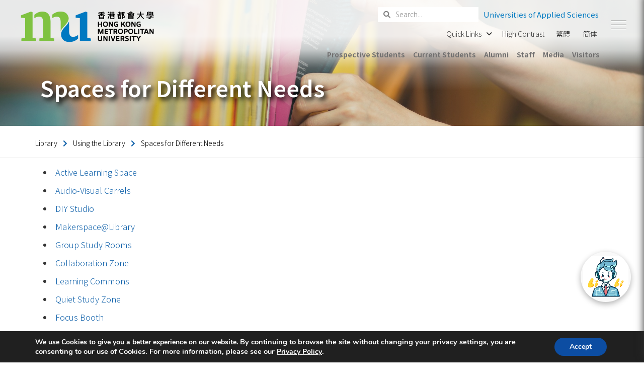

--- FILE ---
content_type: text/html; charset=UTF-8
request_url: https://www.hkmu.edu.hk/lib/using-the-library/spaces-for-different-needs/
body_size: 39833
content:
<!DOCTYPE html>
<html lang="en-US">

<head>

    <!-- Meta UTF8 charset -->
    <meta charset="UTF-8">
    <meta name="viewport" content="initial-scale=1.0" />
    <meta name="viewport" content="width=device-width, height=device-height, initial-scale=1, maximum-scale=1, minimum-scale=1, minimal-ui" />
    <meta name="theme-color" content="#056EB9" />
    <meta name="msapplication-navbutton-color" content="#056EB9" />
    <meta name="apple-mobile-web-app-status-bar-style" content="#056EB9" />
    <meta name='robots' content='index, follow, max-image-preview:large, max-snippet:-1, max-video-preview:-1' />
<link rel="alternate" hreflang="en" href="https://www.hkmu.edu.hk/lib/using-the-library/spaces-for-different-needs/" />
<link rel="alternate" hreflang="zh-hant" href="https://www.hkmu.edu.hk/lib/tc/using-the-library/spaces-for-different-needs/" />
<link rel="alternate" hreflang="zh-hans" href="https://www.hkmu.edu.hk/lib/sc/using-the-library/spaces-for-different-needs/" />
<link rel="alternate" hreflang="x-default" href="https://www.hkmu.edu.hk/lib/using-the-library/spaces-for-different-needs/" />

	<!-- This site is optimized with the Yoast SEO Premium plugin v17.3 (Yoast SEO v21.2) - https://yoast.com/wordpress/plugins/seo/ -->
	<title>Spaces for Different Needs - Library - Hong Kong Metropolitan University</title>
	<link rel="canonical" href="https://www.hkmu.edu.hk/lib/using-the-library/spaces-for-different-needs/" />
	<meta property="og:locale" content="en_US" />
	<meta property="og:type" content="article" />
	<meta property="og:title" content="Spaces for Different Needs" />
	<meta property="og:description" content="Active Learning SpaceAudio-Visual CarrelsDIY StudioMakerspace@LibraryGroup Study RoomsCollaboration ZoneLearning CommonsQuiet Study ZoneFocus Booth" />
	<meta property="og:url" content="https://www.hkmu.edu.hk/lib/using-the-library/spaces-for-different-needs/" />
	<meta property="og:site_name" content="Library - Hong Kong Metropolitan University" />
	<meta property="article:modified_time" content="2025-10-15T01:48:33+00:00" />
	<meta name="twitter:card" content="summary_large_image" />
	<meta name="twitter:label1" content="Est. reading time" />
	<meta name="twitter:data1" content="1 minute" />
	<!-- / Yoast SEO Premium plugin. -->


<link rel='dns-prefetch' href='//fonts.googleapis.com' />
<link href='https://fonts.gstatic.com' crossorigin rel='preconnect' />
<link rel="alternate" type="application/rss+xml" title="Library -  Hong Kong Metropolitan University &raquo; Feed" href="https://www.hkmu.edu.hk/lib/feed/" />
<link rel="alternate" type="application/rss+xml" title="Library -  Hong Kong Metropolitan University &raquo; Comments Feed" href="https://www.hkmu.edu.hk/lib/comments/feed/" />
<script type="text/javascript">
window._wpemojiSettings = {"baseUrl":"https:\/\/s.w.org\/images\/core\/emoji\/14.0.0\/72x72\/","ext":".png","svgUrl":"https:\/\/s.w.org\/images\/core\/emoji\/14.0.0\/svg\/","svgExt":".svg","source":{"concatemoji":"https:\/\/www.hkmu.edu.hk\/lib\/wp-includes\/js\/wp-emoji-release.min.js?ver=6.2.2"}};
/*! This file is auto-generated */
!function(e,a,t){var n,r,o,i=a.createElement("canvas"),p=i.getContext&&i.getContext("2d");function s(e,t){p.clearRect(0,0,i.width,i.height),p.fillText(e,0,0);e=i.toDataURL();return p.clearRect(0,0,i.width,i.height),p.fillText(t,0,0),e===i.toDataURL()}function c(e){var t=a.createElement("script");t.src=e,t.defer=t.type="text/javascript",a.getElementsByTagName("head")[0].appendChild(t)}for(o=Array("flag","emoji"),t.supports={everything:!0,everythingExceptFlag:!0},r=0;r<o.length;r++)t.supports[o[r]]=function(e){if(p&&p.fillText)switch(p.textBaseline="top",p.font="600 32px Arial",e){case"flag":return s("\ud83c\udff3\ufe0f\u200d\u26a7\ufe0f","\ud83c\udff3\ufe0f\u200b\u26a7\ufe0f")?!1:!s("\ud83c\uddfa\ud83c\uddf3","\ud83c\uddfa\u200b\ud83c\uddf3")&&!s("\ud83c\udff4\udb40\udc67\udb40\udc62\udb40\udc65\udb40\udc6e\udb40\udc67\udb40\udc7f","\ud83c\udff4\u200b\udb40\udc67\u200b\udb40\udc62\u200b\udb40\udc65\u200b\udb40\udc6e\u200b\udb40\udc67\u200b\udb40\udc7f");case"emoji":return!s("\ud83e\udef1\ud83c\udffb\u200d\ud83e\udef2\ud83c\udfff","\ud83e\udef1\ud83c\udffb\u200b\ud83e\udef2\ud83c\udfff")}return!1}(o[r]),t.supports.everything=t.supports.everything&&t.supports[o[r]],"flag"!==o[r]&&(t.supports.everythingExceptFlag=t.supports.everythingExceptFlag&&t.supports[o[r]]);t.supports.everythingExceptFlag=t.supports.everythingExceptFlag&&!t.supports.flag,t.DOMReady=!1,t.readyCallback=function(){t.DOMReady=!0},t.supports.everything||(n=function(){t.readyCallback()},a.addEventListener?(a.addEventListener("DOMContentLoaded",n,!1),e.addEventListener("load",n,!1)):(e.attachEvent("onload",n),a.attachEvent("onreadystatechange",function(){"complete"===a.readyState&&t.readyCallback()})),(e=t.source||{}).concatemoji?c(e.concatemoji):e.wpemoji&&e.twemoji&&(c(e.twemoji),c(e.wpemoji)))}(window,document,window._wpemojiSettings);
</script>
<style type="text/css">
img.wp-smiley,
img.emoji {
	display: inline !important;
	border: none !important;
	box-shadow: none !important;
	height: 1em !important;
	width: 1em !important;
	margin: 0 0.07em !important;
	vertical-align: -0.1em !important;
	background: none !important;
	padding: 0 !important;
}
</style>
	<link rel='stylesheet' id='sbi_styles-css' href='https://www.hkmu.edu.hk/lib/wp-content/plugins/instagram-feed/css/sbi-styles.min.css?ver=6.2.4' type='text/css' media='all' />
<link rel='stylesheet' id='la-icon-maneger-style-css' href='https://www.hkmu.edu.hk/lib/wp-content/uploads/sites/11/la_icon_sets/style.min.css?ver=6.2.2' type='text/css' media='all' />
<link rel='stylesheet' id='wp-block-library-css' href='https://www.hkmu.edu.hk/lib/wp-includes/css/dist/block-library/style.min.css?ver=6.2.2' type='text/css' media='all' />
<link rel='stylesheet' id='classic-theme-styles-css' href='https://www.hkmu.edu.hk/lib/wp-includes/css/classic-themes.min.css?ver=6.2.2' type='text/css' media='all' />
<style id='global-styles-inline-css' type='text/css'>
body{--wp--preset--color--black: #000000;--wp--preset--color--cyan-bluish-gray: #abb8c3;--wp--preset--color--white: #ffffff;--wp--preset--color--pale-pink: #f78da7;--wp--preset--color--vivid-red: #cf2e2e;--wp--preset--color--luminous-vivid-orange: #ff6900;--wp--preset--color--luminous-vivid-amber: #fcb900;--wp--preset--color--light-green-cyan: #7bdcb5;--wp--preset--color--vivid-green-cyan: #00d084;--wp--preset--color--pale-cyan-blue: #8ed1fc;--wp--preset--color--vivid-cyan-blue: #0693e3;--wp--preset--color--vivid-purple: #9b51e0;--wp--preset--gradient--vivid-cyan-blue-to-vivid-purple: linear-gradient(135deg,rgba(6,147,227,1) 0%,rgb(155,81,224) 100%);--wp--preset--gradient--light-green-cyan-to-vivid-green-cyan: linear-gradient(135deg,rgb(122,220,180) 0%,rgb(0,208,130) 100%);--wp--preset--gradient--luminous-vivid-amber-to-luminous-vivid-orange: linear-gradient(135deg,rgba(252,185,0,1) 0%,rgba(255,105,0,1) 100%);--wp--preset--gradient--luminous-vivid-orange-to-vivid-red: linear-gradient(135deg,rgba(255,105,0,1) 0%,rgb(207,46,46) 100%);--wp--preset--gradient--very-light-gray-to-cyan-bluish-gray: linear-gradient(135deg,rgb(238,238,238) 0%,rgb(169,184,195) 100%);--wp--preset--gradient--cool-to-warm-spectrum: linear-gradient(135deg,rgb(74,234,220) 0%,rgb(151,120,209) 20%,rgb(207,42,186) 40%,rgb(238,44,130) 60%,rgb(251,105,98) 80%,rgb(254,248,76) 100%);--wp--preset--gradient--blush-light-purple: linear-gradient(135deg,rgb(255,206,236) 0%,rgb(152,150,240) 100%);--wp--preset--gradient--blush-bordeaux: linear-gradient(135deg,rgb(254,205,165) 0%,rgb(254,45,45) 50%,rgb(107,0,62) 100%);--wp--preset--gradient--luminous-dusk: linear-gradient(135deg,rgb(255,203,112) 0%,rgb(199,81,192) 50%,rgb(65,88,208) 100%);--wp--preset--gradient--pale-ocean: linear-gradient(135deg,rgb(255,245,203) 0%,rgb(182,227,212) 50%,rgb(51,167,181) 100%);--wp--preset--gradient--electric-grass: linear-gradient(135deg,rgb(202,248,128) 0%,rgb(113,206,126) 100%);--wp--preset--gradient--midnight: linear-gradient(135deg,rgb(2,3,129) 0%,rgb(40,116,252) 100%);--wp--preset--duotone--dark-grayscale: url('#wp-duotone-dark-grayscale');--wp--preset--duotone--grayscale: url('#wp-duotone-grayscale');--wp--preset--duotone--purple-yellow: url('#wp-duotone-purple-yellow');--wp--preset--duotone--blue-red: url('#wp-duotone-blue-red');--wp--preset--duotone--midnight: url('#wp-duotone-midnight');--wp--preset--duotone--magenta-yellow: url('#wp-duotone-magenta-yellow');--wp--preset--duotone--purple-green: url('#wp-duotone-purple-green');--wp--preset--duotone--blue-orange: url('#wp-duotone-blue-orange');--wp--preset--font-size--small: 13px;--wp--preset--font-size--medium: 20px;--wp--preset--font-size--large: 36px;--wp--preset--font-size--x-large: 42px;--wp--preset--spacing--20: 0.44rem;--wp--preset--spacing--30: 0.67rem;--wp--preset--spacing--40: 1rem;--wp--preset--spacing--50: 1.5rem;--wp--preset--spacing--60: 2.25rem;--wp--preset--spacing--70: 3.38rem;--wp--preset--spacing--80: 5.06rem;--wp--preset--shadow--natural: 6px 6px 9px rgba(0, 0, 0, 0.2);--wp--preset--shadow--deep: 12px 12px 50px rgba(0, 0, 0, 0.4);--wp--preset--shadow--sharp: 6px 6px 0px rgba(0, 0, 0, 0.2);--wp--preset--shadow--outlined: 6px 6px 0px -3px rgba(255, 255, 255, 1), 6px 6px rgba(0, 0, 0, 1);--wp--preset--shadow--crisp: 6px 6px 0px rgba(0, 0, 0, 1);}:where(.is-layout-flex){gap: 0.5em;}body .is-layout-flow > .alignleft{float: left;margin-inline-start: 0;margin-inline-end: 2em;}body .is-layout-flow > .alignright{float: right;margin-inline-start: 2em;margin-inline-end: 0;}body .is-layout-flow > .aligncenter{margin-left: auto !important;margin-right: auto !important;}body .is-layout-constrained > .alignleft{float: left;margin-inline-start: 0;margin-inline-end: 2em;}body .is-layout-constrained > .alignright{float: right;margin-inline-start: 2em;margin-inline-end: 0;}body .is-layout-constrained > .aligncenter{margin-left: auto !important;margin-right: auto !important;}body .is-layout-constrained > :where(:not(.alignleft):not(.alignright):not(.alignfull)){max-width: var(--wp--style--global--content-size);margin-left: auto !important;margin-right: auto !important;}body .is-layout-constrained > .alignwide{max-width: var(--wp--style--global--wide-size);}body .is-layout-flex{display: flex;}body .is-layout-flex{flex-wrap: wrap;align-items: center;}body .is-layout-flex > *{margin: 0;}:where(.wp-block-columns.is-layout-flex){gap: 2em;}.has-black-color{color: var(--wp--preset--color--black) !important;}.has-cyan-bluish-gray-color{color: var(--wp--preset--color--cyan-bluish-gray) !important;}.has-white-color{color: var(--wp--preset--color--white) !important;}.has-pale-pink-color{color: var(--wp--preset--color--pale-pink) !important;}.has-vivid-red-color{color: var(--wp--preset--color--vivid-red) !important;}.has-luminous-vivid-orange-color{color: var(--wp--preset--color--luminous-vivid-orange) !important;}.has-luminous-vivid-amber-color{color: var(--wp--preset--color--luminous-vivid-amber) !important;}.has-light-green-cyan-color{color: var(--wp--preset--color--light-green-cyan) !important;}.has-vivid-green-cyan-color{color: var(--wp--preset--color--vivid-green-cyan) !important;}.has-pale-cyan-blue-color{color: var(--wp--preset--color--pale-cyan-blue) !important;}.has-vivid-cyan-blue-color{color: var(--wp--preset--color--vivid-cyan-blue) !important;}.has-vivid-purple-color{color: var(--wp--preset--color--vivid-purple) !important;}.has-black-background-color{background-color: var(--wp--preset--color--black) !important;}.has-cyan-bluish-gray-background-color{background-color: var(--wp--preset--color--cyan-bluish-gray) !important;}.has-white-background-color{background-color: var(--wp--preset--color--white) !important;}.has-pale-pink-background-color{background-color: var(--wp--preset--color--pale-pink) !important;}.has-vivid-red-background-color{background-color: var(--wp--preset--color--vivid-red) !important;}.has-luminous-vivid-orange-background-color{background-color: var(--wp--preset--color--luminous-vivid-orange) !important;}.has-luminous-vivid-amber-background-color{background-color: var(--wp--preset--color--luminous-vivid-amber) !important;}.has-light-green-cyan-background-color{background-color: var(--wp--preset--color--light-green-cyan) !important;}.has-vivid-green-cyan-background-color{background-color: var(--wp--preset--color--vivid-green-cyan) !important;}.has-pale-cyan-blue-background-color{background-color: var(--wp--preset--color--pale-cyan-blue) !important;}.has-vivid-cyan-blue-background-color{background-color: var(--wp--preset--color--vivid-cyan-blue) !important;}.has-vivid-purple-background-color{background-color: var(--wp--preset--color--vivid-purple) !important;}.has-black-border-color{border-color: var(--wp--preset--color--black) !important;}.has-cyan-bluish-gray-border-color{border-color: var(--wp--preset--color--cyan-bluish-gray) !important;}.has-white-border-color{border-color: var(--wp--preset--color--white) !important;}.has-pale-pink-border-color{border-color: var(--wp--preset--color--pale-pink) !important;}.has-vivid-red-border-color{border-color: var(--wp--preset--color--vivid-red) !important;}.has-luminous-vivid-orange-border-color{border-color: var(--wp--preset--color--luminous-vivid-orange) !important;}.has-luminous-vivid-amber-border-color{border-color: var(--wp--preset--color--luminous-vivid-amber) !important;}.has-light-green-cyan-border-color{border-color: var(--wp--preset--color--light-green-cyan) !important;}.has-vivid-green-cyan-border-color{border-color: var(--wp--preset--color--vivid-green-cyan) !important;}.has-pale-cyan-blue-border-color{border-color: var(--wp--preset--color--pale-cyan-blue) !important;}.has-vivid-cyan-blue-border-color{border-color: var(--wp--preset--color--vivid-cyan-blue) !important;}.has-vivid-purple-border-color{border-color: var(--wp--preset--color--vivid-purple) !important;}.has-vivid-cyan-blue-to-vivid-purple-gradient-background{background: var(--wp--preset--gradient--vivid-cyan-blue-to-vivid-purple) !important;}.has-light-green-cyan-to-vivid-green-cyan-gradient-background{background: var(--wp--preset--gradient--light-green-cyan-to-vivid-green-cyan) !important;}.has-luminous-vivid-amber-to-luminous-vivid-orange-gradient-background{background: var(--wp--preset--gradient--luminous-vivid-amber-to-luminous-vivid-orange) !important;}.has-luminous-vivid-orange-to-vivid-red-gradient-background{background: var(--wp--preset--gradient--luminous-vivid-orange-to-vivid-red) !important;}.has-very-light-gray-to-cyan-bluish-gray-gradient-background{background: var(--wp--preset--gradient--very-light-gray-to-cyan-bluish-gray) !important;}.has-cool-to-warm-spectrum-gradient-background{background: var(--wp--preset--gradient--cool-to-warm-spectrum) !important;}.has-blush-light-purple-gradient-background{background: var(--wp--preset--gradient--blush-light-purple) !important;}.has-blush-bordeaux-gradient-background{background: var(--wp--preset--gradient--blush-bordeaux) !important;}.has-luminous-dusk-gradient-background{background: var(--wp--preset--gradient--luminous-dusk) !important;}.has-pale-ocean-gradient-background{background: var(--wp--preset--gradient--pale-ocean) !important;}.has-electric-grass-gradient-background{background: var(--wp--preset--gradient--electric-grass) !important;}.has-midnight-gradient-background{background: var(--wp--preset--gradient--midnight) !important;}.has-small-font-size{font-size: var(--wp--preset--font-size--small) !important;}.has-medium-font-size{font-size: var(--wp--preset--font-size--medium) !important;}.has-large-font-size{font-size: var(--wp--preset--font-size--large) !important;}.has-x-large-font-size{font-size: var(--wp--preset--font-size--x-large) !important;}
.wp-block-navigation a:where(:not(.wp-element-button)){color: inherit;}
:where(.wp-block-columns.is-layout-flex){gap: 2em;}
.wp-block-pullquote{font-size: 1.5em;line-height: 1.6;}
</style>
<link rel='stylesheet' id='eae-css-css' href='https://www.hkmu.edu.hk/lib/wp-content/plugins/addon-elements-for-elementor-page-builder/assets/css/eae.min.css?ver=1.11.16' type='text/css' media='all' />
<link rel='stylesheet' id='font-awesome-4-shim-css' href='https://www.hkmu.edu.hk/lib/wp-content/plugins/elementor/assets/lib/font-awesome/css/v4-shims.min.css?ver=1.0' type='text/css' media='all' />
<link rel='stylesheet' id='font-awesome-5-all-css' href='https://www.hkmu.edu.hk/lib/wp-content/plugins/elementor/assets/lib/font-awesome/css/all.min.css?ver=4.3.6' type='text/css' media='all' />
<link rel='stylesheet' id='vegas-css-css' href='https://www.hkmu.edu.hk/lib/wp-content/plugins/addon-elements-for-elementor-page-builder/assets/lib/vegas/vegas.min.css?ver=2.4.0' type='text/css' media='all' />
<link rel='stylesheet' id='sf_styles-css' href='https://www.hkmu.edu.hk/lib/wp-content/plugins/superfly-menu/css/superfly-menu.css?ver=6.2.2' type='text/css' media='all' />
<link rel='stylesheet' id='resourcespace-adra-css' href='https://www.hkmu.edu.hk/lib/wp-content/plugins/wordpress-resourcespace/public/css/resourcespace-adra-public.css?ver=1.0.0' type='text/css' media='all' />
<link rel='stylesheet' id='wpsisac-pro-public-style-css' href='https://www.hkmu.edu.hk/lib/wp-content/plugins/wp-slick-slider-and-image-carousel-pro/assets/css/wpsisac-pro-public.min.css?ver=1.6.4' type='text/css' media='all' />
<link rel='stylesheet' id='wpos-slick-style-css' href='https://www.hkmu.edu.hk/lib/wp-content/plugins/wp-slick-slider-and-image-carousel-pro/assets/css/slick.css?ver=1.6.4' type='text/css' media='all' />
<link rel='stylesheet' id='wpml-legacy-horizontal-list-0-css' href='https://www.hkmu.edu.hk/lib/wp-content/plugins/sitepress-multilingual-cms/templates/language-switchers/legacy-list-horizontal/style.min.css?ver=1' type='text/css' media='all' />
<style id='wpml-legacy-horizontal-list-0-inline-css' type='text/css'>
.wpml-ls-sidebars-sf_sidebar_widget_area a, .wpml-ls-sidebars-sf_sidebar_widget_area .wpml-ls-sub-menu a, .wpml-ls-sidebars-sf_sidebar_widget_area .wpml-ls-sub-menu a:link, .wpml-ls-sidebars-sf_sidebar_widget_area li:not(.wpml-ls-current-language) .wpml-ls-link, .wpml-ls-sidebars-sf_sidebar_widget_area li:not(.wpml-ls-current-language) .wpml-ls-link:link {color:#ffffff;}.wpml-ls-sidebars-sf_sidebar_widget_area a, .wpml-ls-sidebars-sf_sidebar_widget_area .wpml-ls-sub-menu a:hover,.wpml-ls-sidebars-sf_sidebar_widget_area .wpml-ls-sub-menu a:focus, .wpml-ls-sidebars-sf_sidebar_widget_area .wpml-ls-sub-menu a:link:hover, .wpml-ls-sidebars-sf_sidebar_widget_area .wpml-ls-sub-menu a:link:focus {color:#cccccc;}
</style>
<link rel='stylesheet' id='5deeeb2e0-css' href='https://www.hkmu.edu.hk/lib/wp-content/uploads/sites/11/essential-addons-elementor/5deeeb2e0.min.css?ver=1768457694' type='text/css' media='all' />
<link rel='stylesheet' id='iksm-public-style-css' href='https://www.hkmu.edu.hk/lib/wp-content/plugins/iks-menu-pro/assets/css/public.css?ver=1.9.0' type='text/css' media='all' />
<link rel='stylesheet' id='addExpandableSupportForPAO_css-css' href='https://www.hkmu.edu.hk/lib/wp-content/themes/wavo-child/ou/outblstyle.css?ver=2.0.2' type='text/css' media='all' />
<link rel='stylesheet' id='google-fonts-css' href='https://fonts.googleapis.com/css2?family=Noto+Sans+SC%3Awght%40300%3B400%3B500%3B700%3B900&#038;display=swap&#038;ver=6.2.2' type='text/css' media='all' />
<link rel='stylesheet' id='bootstrap-css' href='https://www.hkmu.edu.hk/lib/wp-content/themes/wavo/js/plugins/bootstrap/bootstrap.min.css?ver=1.0' type='text/css' media='all' />
<link rel='stylesheet' id='animate-css' href='https://www.hkmu.edu.hk/lib/wp-content/themes/wavo/css/plugins/animate.css?ver=1.0' type='text/css' media='all' />
<link rel='stylesheet' id='ionicons-css' href='https://www.hkmu.edu.hk/lib/wp-content/themes/wavo/css/plugins/ionicons.min.css?ver=1.0' type='text/css' media='all' />
<link rel='stylesheet' id='fontawesome-all-css' href='https://www.hkmu.edu.hk/lib/wp-content/themes/wavo/css/plugins/fontawesome-all.min.css?ver=1.0' type='text/css' media='all' />
<link rel='stylesheet' id='helper-css' href='https://www.hkmu.edu.hk/lib/wp-content/themes/wavo/css/plugins/helper.css?ver=1.0' type='text/css' media='all' />
<link rel='stylesheet' id='hamburgers-css' href='https://www.hkmu.edu.hk/lib/wp-content/themes/wavo/css/plugins/hamburgers.css?ver=1.0' type='text/css' media='all' />
<link rel='stylesheet' id='all-cursors-css' href='https://www.hkmu.edu.hk/lib/wp-content/themes/wavo/js/plugins/cursor/all-cursors.css?ver=1.0' type='text/css' media='all' />
<link rel='stylesheet' id='nice-select-css' href='https://www.hkmu.edu.hk/lib/wp-content/themes/wavo/js/plugins/nice-select/nice-select.css?ver=1.0' type='text/css' media='all' />
<link rel='stylesheet' id='wavo-style-css' href='https://www.hkmu.edu.hk/lib/wp-content/themes/wavo/css/style.css?ver=1.0' type='text/css' media='all' />
<link rel='stylesheet' id='wavo-framework-style-css' href='https://www.hkmu.edu.hk/lib/wp-content/themes/wavo/css/framework-style.css?ver=1.0' type='text/css' media='all' />
<link rel='stylesheet' id='wavo-update-css' href='https://www.hkmu.edu.hk/lib/wp-content/themes/wavo/css/update.css?ver=1.0' type='text/css' media='all' />
<link rel='stylesheet' id='wavo-fonts-css' href='//fonts.googleapis.com/css?family=Roboto%3A300%2C400%2C600%2C700%7CUbuntu%3A400%2C500%2C700%7CPoppins%3A200%2C300%2C400%2C500%2C600%2C700%2C800%7CRoboto%2BMono%3A400%2C700&#038;subset=latin%2Clatin-ext' type='text/css' media='all' />
<style id='wavo-custom-style-inline-css' type='text/css'>
[class*=" elementor-kit-"] p.elementor-heading-title{
              line-height: inherit;
            }
        .lazyloading {
      background-image: url(https://www.hkmu.edu.hk/lib/wp-content/themes/wavo/images/loader.gif);
    }.nt-404 .call-action:before {
          background-image: url(https://www.hkmu.edu.hk/lib/wp-content/themes/wavo/images/pattern-bg.gif);
          background-repeat: repeat;
          opacity: .04;
        }.nt-404 .call-action:before {
          opacity: 0.04;
        }.topnav .menu-icon .text:after {
            content: "Close";width: max-content;
        }.progress-wrap {
            -webkit-box-shadow: inset 0 0 0 2px rgba(130,130,130,0.2);
            box-shadow: inset 0 0 0 2px rgba(130,130,130,0.2);
        }.progress-wrap svg.progress-circle path {
            stroke: #6c6d6d;
        }.progress-wrap::after {
            color: #6c6d6d;
        }:root {
			--color-secondary: #1162ab;
			--color-hkmu-main: #1162ab;
			--color-hkmu-sub: #8fad15;
			--color-hkmu-third: #f29b51;
			--color-hkmu-footer: #58595b;
		}
		.nt-blog .controls .swiper-pagination-fraction span,.nav--xusni .nav__item-title{
		color:#1162ab;
		}
		.services_icon.icon svg path[stroke="#75DAB4"]{
			stroke:#1162ab;
		}
		.agency .img .icon svg path[stroke="#75DAB4"]{
			stroke:#1162ab;
		}
		.agency .img .exp h6:after,.tagcloud a:hover,.nav--xusni .swiper-slide-thumb-active::after {
    		background: #1162ab;
		}.nt-sidebar-inner-widget .tag-cloud-link, .btn-curve:after {
    		background: #8fad15;
		}.btn-curve {
    		border-color: #8fad15;
		}.hamenu {
			-webkit-transition: all 0.5s cubic-bezier(1, 0, 0.55, 1);
			transition: all 0.5s cubic-bezier(1, 0, 0.55, 1);
		}.hamenu .menu-links .main-menu > li {
			-webkit-transition: all 0.5s;
			transition: all 0.5s;
		}.hamenu .menu-links .main-menu .sub-menu {
			-webkit-transition-delay: 0.2s;
			transition-delay: 0.2s;
		}
</style>
<link rel='stylesheet' id='font-awesome-all-css' href='https://www.hkmu.edu.hk/lib/wp-content/plugins/jet-menu/assets/public/lib/font-awesome/css/all.min.css?ver=5.12.0' type='text/css' media='all' />
<link rel='stylesheet' id='font-awesome-v4-shims-css' href='https://www.hkmu.edu.hk/lib/wp-content/plugins/jet-menu/assets/public/lib/font-awesome/css/v4-shims.min.css?ver=5.12.0' type='text/css' media='all' />
<link rel='stylesheet' id='jet-menu-public-css' href='https://www.hkmu.edu.hk/lib/wp-content/plugins/jet-menu/assets/public/css/public.css?ver=2.0.9' type='text/css' media='all' />
<link rel='stylesheet' id='jet-menu-general-css' href='https://www.hkmu.edu.hk/lib/wp-content/uploads/sites/11/jet-menu/jet-menu-general.css?ver=1629451882' type='text/css' media='all' />
<link rel='stylesheet' id='jet-elements-css' href='https://www.hkmu.edu.hk/lib/wp-content/plugins/jet-elements/assets/css/jet-elements.css?ver=2.6.9' type='text/css' media='all' />
<link rel='stylesheet' id='jet-elements-skin-css' href='https://www.hkmu.edu.hk/lib/wp-content/plugins/jet-elements/assets/css/jet-elements-skin.css?ver=2.6.9' type='text/css' media='all' />
<link rel='stylesheet' id='elementor-icons-css' href='https://www.hkmu.edu.hk/lib/wp-content/plugins/elementor/assets/lib/eicons/css/elementor-icons.min.css?ver=5.11.0' type='text/css' media='all' />
<style id='elementor-icons-inline-css' type='text/css'>

		.elementor-add-new-section .elementor-add-templately-promo-button{
            background-color: #5d4fff;
            background-image: url(/wp-content/plugins/essential-addons-for-elementor-lite/assets/admin/images/templately/logo-icon.svg);
            background-repeat: no-repeat;
            background-position: center center;
            margin-left: 5px;
            position: relative;
            bottom: 5px;
        }
</style>
<link rel='stylesheet' id='elementor-animations-css' href='https://www.hkmu.edu.hk/lib/wp-content/plugins/elementor/assets/lib/animations/animations.min.css?ver=3.2.4' type='text/css' media='all' />
<link rel='stylesheet' id='elementor-frontend-css' href='https://www.hkmu.edu.hk/lib/wp-content/plugins/elementor/assets/css/frontend.min.css?ver=3.2.4' type='text/css' media='all' />
<style id='elementor-frontend-inline-css' type='text/css'>
@font-face{font-family:eicons;src:url(/wp-content/plugins/elementor/assets/lib/eicons/fonts/eicons.eot?5.10.0);src:url(/wp-content/plugins/elementor/assets/lib/eicons/fonts/eicons.eot?5.10.0#iefix) format("embedded-opentype"),url(/wp-content/plugins/elementor/assets/lib/eicons/fonts/eicons.woff2?5.10.0) format("woff2"),url(/wp-content/plugins/elementor/assets/lib/eicons/fonts/eicons.woff?5.10.0) format("woff"),url(/wp-content/plugins/elementor/assets/lib/eicons/fonts/eicons.ttf?5.10.0) format("truetype"),url(/wp-content/plugins/elementor/assets/lib/eicons/fonts/eicons.svg?5.10.0#eicon) format("svg");font-weight:400;font-style:normal}
</style>
<link rel='stylesheet' id='elementor-post-4-css' href='https://www.hkmu.edu.hk/lib/wp-content/uploads/sites/11/elementor/css/post-4.css?ver=1733817396' type='text/css' media='all' />
<link rel='stylesheet' id='elementor-pro-css' href='https://www.hkmu.edu.hk/lib/wp-content/plugins/elementor-pro/assets/css/frontend.min.css?ver=3.2.2' type='text/css' media='all' />
<link rel='stylesheet' id='wavo-custom-css' href='https://www.hkmu.edu.hk/lib/wp-content/plugins/wavo-elementor-addons/assets/front/css/custom.css?ver=6.2.2' type='text/css' media='all' />
<link rel='stylesheet' id='premium-pro-css' href='https://www.hkmu.edu.hk/lib/wp-content/plugins/premium-addons-pro/assets/frontend/min-css/premium-addons.min.css?ver=2.4.5' type='text/css' media='all' />
<link rel='stylesheet' id='elementor-global-css' href='https://www.hkmu.edu.hk/lib/wp-content/uploads/sites/11/elementor/css/global.css?ver=1733817398' type='text/css' media='all' />
<link rel='stylesheet' id='elementor-post-592-css' href='https://www.hkmu.edu.hk/lib/wp-content/uploads/sites/11/elementor/css/post-592.css?ver=1760492952' type='text/css' media='all' />
<link rel='stylesheet' id='moove_gdpr_frontend-css' href='https://www.hkmu.edu.hk/lib/wp-content/plugins/gdpr-cookie-compliance/dist/styles/gdpr-main.css?ver=4.5.8' type='text/css' media='all' />
<style id='moove_gdpr_frontend-inline-css' type='text/css'>
#moove_gdpr_cookie_modal,#moove_gdpr_cookie_info_bar,.gdpr_cookie_settings_shortcode_content{font-family:Nunito,sans-serif}#moove_gdpr_save_popup_settings_button{background-color:#373737;color:#fff}#moove_gdpr_save_popup_settings_button:hover{background-color:#000}#moove_gdpr_cookie_info_bar .moove-gdpr-info-bar-container .moove-gdpr-info-bar-content a.mgbutton,#moove_gdpr_cookie_info_bar .moove-gdpr-info-bar-container .moove-gdpr-info-bar-content button.mgbutton{background-color:#0C4DA2}#moove_gdpr_cookie_modal .moove-gdpr-modal-content .moove-gdpr-modal-footer-content .moove-gdpr-button-holder a.mgbutton,#moove_gdpr_cookie_modal .moove-gdpr-modal-content .moove-gdpr-modal-footer-content .moove-gdpr-button-holder button.mgbutton,.gdpr_cookie_settings_shortcode_content .gdpr-shr-button.button-green{background-color:#0C4DA2;border-color:#0C4DA2}#moove_gdpr_cookie_modal .moove-gdpr-modal-content .moove-gdpr-modal-footer-content .moove-gdpr-button-holder a.mgbutton:hover,#moove_gdpr_cookie_modal .moove-gdpr-modal-content .moove-gdpr-modal-footer-content .moove-gdpr-button-holder button.mgbutton:hover,.gdpr_cookie_settings_shortcode_content .gdpr-shr-button.button-green:hover{background-color:#fff;color:#0C4DA2}#moove_gdpr_cookie_modal .moove-gdpr-modal-content .moove-gdpr-modal-close i,#moove_gdpr_cookie_modal .moove-gdpr-modal-content .moove-gdpr-modal-close span.gdpr-icon{background-color:#0C4DA2;border:1px solid #0C4DA2}#moove_gdpr_cookie_info_bar span.change-settings-button.focus-g{-webkit-box-shadow:0 0 1px 3px #0C4DA2;-moz-box-shadow:0 0 1px 3px #0C4DA2;box-shadow:0 0 1px 3px #0C4DA2}#moove_gdpr_cookie_modal .moove-gdpr-modal-content .moove-gdpr-modal-close i:hover,#moove_gdpr_cookie_modal .moove-gdpr-modal-content .moove-gdpr-modal-close span.gdpr-icon:hover,#moove_gdpr_cookie_info_bar span[data-href]>u.change-settings-button{color:#0C4DA2}#moove_gdpr_cookie_modal .moove-gdpr-modal-content .moove-gdpr-modal-left-content #moove-gdpr-menu li.menu-item-selected a span.gdpr-icon,#moove_gdpr_cookie_modal .moove-gdpr-modal-content .moove-gdpr-modal-left-content #moove-gdpr-menu li.menu-item-selected button span.gdpr-icon{color:inherit}#moove_gdpr_cookie_modal .moove-gdpr-modal-content .moove-gdpr-modal-left-content #moove-gdpr-menu li:hover a,#moove_gdpr_cookie_modal .moove-gdpr-modal-content .moove-gdpr-modal-left-content #moove-gdpr-menu li:hover button{color:#000}#moove_gdpr_cookie_modal .moove-gdpr-modal-content .moove-gdpr-modal-left-content #moove-gdpr-menu li a span.gdpr-icon,#moove_gdpr_cookie_modal .moove-gdpr-modal-content .moove-gdpr-modal-left-content #moove-gdpr-menu li button span.gdpr-icon{color:inherit}#moove_gdpr_cookie_modal .gdpr-acc-link{line-height:0;font-size:0;color:transparent;position:absolute}#moove_gdpr_cookie_modal .moove-gdpr-modal-content .moove-gdpr-modal-close:hover i,#moove_gdpr_cookie_modal .moove-gdpr-modal-content .moove-gdpr-modal-left-content #moove-gdpr-menu li a,#moove_gdpr_cookie_modal .moove-gdpr-modal-content .moove-gdpr-modal-left-content #moove-gdpr-menu li button,#moove_gdpr_cookie_modal .moove-gdpr-modal-content .moove-gdpr-modal-left-content #moove-gdpr-menu li button i,#moove_gdpr_cookie_modal .moove-gdpr-modal-content .moove-gdpr-modal-left-content #moove-gdpr-menu li a i,#moove_gdpr_cookie_modal .moove-gdpr-modal-content .moove-gdpr-tab-main .moove-gdpr-tab-main-content a:hover,#moove_gdpr_cookie_info_bar.moove-gdpr-dark-scheme .moove-gdpr-info-bar-container .moove-gdpr-info-bar-content a.mgbutton:hover,#moove_gdpr_cookie_info_bar.moove-gdpr-dark-scheme .moove-gdpr-info-bar-container .moove-gdpr-info-bar-content button.mgbutton:hover,#moove_gdpr_cookie_info_bar.moove-gdpr-dark-scheme .moove-gdpr-info-bar-container .moove-gdpr-info-bar-content a:hover,#moove_gdpr_cookie_info_bar.moove-gdpr-dark-scheme .moove-gdpr-info-bar-container .moove-gdpr-info-bar-content button:hover,#moove_gdpr_cookie_info_bar.moove-gdpr-dark-scheme .moove-gdpr-info-bar-container .moove-gdpr-info-bar-content span.change-settings-button:hover,#moove_gdpr_cookie_info_bar.moove-gdpr-dark-scheme .moove-gdpr-info-bar-container .moove-gdpr-info-bar-content u.change-settings-button:hover,#moove_gdpr_cookie_info_bar span[data-href]>u.change-settings-button,#moove_gdpr_cookie_info_bar.moove-gdpr-dark-scheme .moove-gdpr-info-bar-container .moove-gdpr-info-bar-content a.mgbutton.focus-g,#moove_gdpr_cookie_info_bar.moove-gdpr-dark-scheme .moove-gdpr-info-bar-container .moove-gdpr-info-bar-content button.mgbutton.focus-g,#moove_gdpr_cookie_info_bar.moove-gdpr-dark-scheme .moove-gdpr-info-bar-container .moove-gdpr-info-bar-content a.focus-g,#moove_gdpr_cookie_info_bar.moove-gdpr-dark-scheme .moove-gdpr-info-bar-container .moove-gdpr-info-bar-content button.focus-g,#moove_gdpr_cookie_info_bar.moove-gdpr-dark-scheme .moove-gdpr-info-bar-container .moove-gdpr-info-bar-content span.change-settings-button.focus-g,#moove_gdpr_cookie_info_bar.moove-gdpr-dark-scheme .moove-gdpr-info-bar-container .moove-gdpr-info-bar-content u.change-settings-button.focus-g{color:#0C4DA2}#moove_gdpr_cookie_modal .moove-gdpr-modal-content .moove-gdpr-modal-left-content #moove-gdpr-menu li.menu-item-selected a,#moove_gdpr_cookie_modal .moove-gdpr-modal-content .moove-gdpr-modal-left-content #moove-gdpr-menu li.menu-item-selected button{color:#000}#moove_gdpr_cookie_modal .moove-gdpr-modal-content .moove-gdpr-modal-left-content #moove-gdpr-menu li.menu-item-selected a i,#moove_gdpr_cookie_modal .moove-gdpr-modal-content .moove-gdpr-modal-left-content #moove-gdpr-menu li.menu-item-selected button i{color:#000}#moove_gdpr_cookie_modal.gdpr_lightbox-hide{display:none}
</style>
<link rel='stylesheet' id='wavo-child-style-css' href='https://www.hkmu.edu.hk/lib/wp-content/themes/wavo-child/style.css?ver=2.0.2' type='text/css' media='all' />
<link rel='stylesheet' id='hkmu-style-default-css' href='https://www.hkmu.edu.hk/lib/wp-content/themes/wavo-child/css/theme-default.css?ver=2.0.2' type='text/css' media='all' />
<link rel='stylesheet' id='hkmu-style-high-contrast-css' href='https://www.hkmu.edu.hk/lib/wp-content/themes/wavo-child/css/style-high-contrast.css?ver=2.2.1' type='text/css' media='all' />
<link rel='stylesheet' id='google-fonts-1-css' href='https://fonts.googleapis.com/css?family=Noto+Sans+TC%3A100%2C100italic%2C200%2C200italic%2C300%2C300italic%2C400%2C400italic%2C500%2C500italic%2C600%2C600italic%2C700%2C700italic%2C800%2C800italic%2C900%2C900italic%7CNoto+Sans%3A100%2C100italic%2C200%2C200italic%2C300%2C300italic%2C400%2C400italic%2C500%2C500italic%2C600%2C600italic%2C700%2C700italic%2C800%2C800italic%2C900%2C900italic%7CRoboto%3A100%2C100italic%2C200%2C200italic%2C300%2C300italic%2C400%2C400italic%2C500%2C500italic%2C600%2C600italic%2C700%2C700italic%2C800%2C800italic%2C900%2C900italic&#038;display=auto&#038;ver=6.2.2' type='text/css' media='all' />
<!--n2css--><script type='text/javascript' src='https://www.hkmu.edu.hk/lib/wp-content/plugins/superfly-menu/includes/vendor/looks_awesome/icon_manager/js/md5.js?ver=1.0,0' id='la-icon-manager-md5-js'></script>
<script type='text/javascript' src='https://www.hkmu.edu.hk/lib/wp-content/plugins/superfly-menu/includes/vendor/looks_awesome/icon_manager/js/util.js?ver=1.0,0' id='la-icon-manager-util-js'></script>
<script type='text/javascript' src='https://www.hkmu.edu.hk/lib/wp-includes/js/jquery/jquery.min.js?ver=3.6.4' id='jquery-core-js'></script>
<script type='text/javascript' src='https://www.hkmu.edu.hk/lib/wp-includes/js/jquery/jquery-migrate.min.js?ver=3.4.0' id='jquery-migrate-js'></script>
<script type='text/javascript' id='sf_main-js-extra'>
/* <![CDATA[ */
var SF_Opts = {"wp_menu_id":"16","social":[],"search":"yes","blur":"no","fade":"no","test_mode":"no","hide_def":"no","mob_nav":"no","dynamic":"no","parent_ignore":"no","sidebar_style":"side","sidebar_behaviour":"slide","alt_menu":"","sidebar_pos":"right","width_panel_1":"300","width_panel_2":"300","width_panel_3":"300","width_panel_4":"300","base_color":"rgba(0, 67, 125, 0.95)","opening_type":"click","sub_type":"flyout","video_bg":"","video_mob":"no","video_preload":"no","sub_mob_type":"dropdown","sub_opening_type":"hover","label":"none","label_top":"10px","label_size":"60","label_vis":"yes","item_padding":"18","bg":"","path":"\/wp-content\/plugins\/superfly-menu\/img\/","menu":"{\"16\":{\"term_id\":16,\"name\":\"sitemenu\",\"loc\":{\"pages\":{\"2\":1,\"13\":1,\"15\":1,\"16\":1},\"cposts\":{\"e-landing-page\":1,\"elementor_library\":1},\"cats\":{\"1\":1},\"taxes\":{},\"langs\":{\"tc\":1,\"sc\":1,\"en\":1},\"wp_pages\":{\"front\":1,\"home\":1,\"archive\":1,\"single\":1,\"forbidden\":1,\"search\":1},\"ids\":[\"\"]},\"isDef\":true}}","togglers":"","subMenuSupport":"yes","subMenuSelector":"sub-menu, children","eventsInterval":"10","activeClassSelector":"current-menu-item","allowedTags":"DIV, NAV, UL, OL, LI, A, P, H1, H2, H3, H4, SPAN","menuData":[],"siteBase":"https:\/\/www.hkmu.edu.hk\/lib","plugin_ver":"5.0.20"};
/* ]]> */
</script>
<script type='text/javascript' src='https://www.hkmu.edu.hk/lib/wp-content/plugins/superfly-menu/js/superfly-menu.js?ver=5.0.20' id='sf_main-js'></script>
<script type='text/javascript' src='https://www.hkmu.edu.hk/lib/wp-content/plugins/wordpress-resourcespace/public/js/resourcespace-adra-public.js?ver=1.0.0' id='resourcespace-adra-js'></script>
<script type='text/javascript' src='https://www.hkmu.edu.hk/lib/wp-content/plugins/iks-menu-pro/assets/js/public.js?ver=1.9.0' id='iksm-public-script-js'></script>
<script type='text/javascript' src='https://www.hkmu.edu.hk/lib/wp-content/plugins/iks-menu-pro/assets/js/menu.js?ver=1.9.0' id='iksm-menu-script-js'></script>
<script type='text/javascript' src='https://www.hkmu.edu.hk/lib/wp-content/themes/wavo-child/ou/outblfunction.js?ver=2.0.2' id='addExpandableSupportForPAO_js-js'></script>
<script type='text/javascript' src='https://www.hkmu.edu.hk/lib/wp-content/themes/wavo/js/plugins/wow/wow.min.js?ver=1.0' id='wow-js'></script>
<script type='text/javascript' src='https://www.hkmu.edu.hk/lib/wp-content/themes/wavo/js/plugins/cursor/all-cursors.js?ver=1.0' id='all-cursors-js'></script>
<script type='text/javascript' src='https://www.hkmu.edu.hk/lib/wp-content/themes/wavo/js/plugins/nice-select/jquery-nice-select.min.js?ver=1.0' id='jquery-nice-select-js'></script>
<!--[if lt IE 9]>
<script type='text/javascript' src='https://www.hkmu.edu.hk/lib/wp-content/themes/wavo/js/modernizr.min.js?ver=1,0' id='modernizr-js'></script>
<![endif]-->
<!--[if lt IE 9]>
<script type='text/javascript' src='https://www.hkmu.edu.hk/lib/wp-content/themes/wavo/js/respond.min.js?ver=1.0' id='respond-js'></script>
<![endif]-->
<!--[if lt IE 9]>
<script type='text/javascript' src='https://www.hkmu.edu.hk/lib/wp-content/themes/wavo/js/html5shiv.min.js?ver=1.0' id='html5shiv-js'></script>
<![endif]-->
<link rel="https://api.w.org/" href="https://www.hkmu.edu.hk/lib/wp-json/" /><link rel="alternate" type="application/json" href="https://www.hkmu.edu.hk/lib/wp-json/wp/v2/pages/592" /><link rel="EditURI" type="application/rsd+xml" title="RSD" href="https://www.hkmu.edu.hk/lib/xmlrpc.php?rsd" />
<link rel="wlwmanifest" type="application/wlwmanifest+xml" href="https://www.hkmu.edu.hk/lib/wp-includes/wlwmanifest.xml" />
<meta name="generator" content="WordPress 6.2.2" />
<link rel='shortlink' href='https://www.hkmu.edu.hk/lib/?p=592' />
<link rel="alternate" type="application/json+oembed" href="https://www.hkmu.edu.hk/lib/wp-json/oembed/1.0/embed?url=https%3A%2F%2Fwww.hkmu.edu.hk%2Flib%2Fusing-the-library%2Fspaces-for-different-needs%2F" />
<link rel="alternate" type="text/xml+oembed" href="https://www.hkmu.edu.hk/lib/wp-json/oembed/1.0/embed?url=https%3A%2F%2Fwww.hkmu.edu.hk%2Flib%2Fusing-the-library%2Fspaces-for-different-needs%2F&#038;format=xml" />
        <script type="text/javascript">
            ( function () {
                window.lae_fs = { can_use_premium_code: false};
            } )();
        </script>
        <!-- Head & Footer Code: Site-wide HEAD section start (page) -->
 <script>
               // Language Switch in WP Content
               function goURL(str) {
                              var myURL = window.location.href;
                              myURL = myURL.replaceAll(window.location.hostname + "/tc", window.location.hostname);
                              myURL = myURL.replaceAll(window.location.hostname + "/sc", window.location.hostname);
                              if (str.toLowerCase() == "lang=sim") {      
                                             myURL = myURL.replaceAll(window.location.hostname, window.location.hostname + "/sc");
                              } else if (str.toLowerCase() == "lang=chi") {
                                             myURL = myURL.replaceAll(window.location.hostname, window.location.hostname + "/tc");
                              }
                              window.location = myURL;
               }
</script>
<meta name="facebook-domain-verification" content="lf3e18evxmufnzh4r6jton0csi51zb" />
<meta name="google-site-verification" content="axQ-iQ1JaJ_y56WH4JwoJ_7UKh1A22hwRh4JomMyhiI" />

<!-- Global site tag (gtag.js) - Google Analytics -->
<script async src="https://www.googletagmanager.com/gtag/js?id=UA-205868503-1"></script>
<script>
  window.dataLayer = window.dataLayer || [];
  function gtag(){dataLayer.push(arguments);}
  gtag('js', new Date());

  gtag('config', 'UA-205868503-1');
</script>


<!-- Global site tag (gtag.js) - Google Analytics -->
<script async src="https://www.googletagmanager.com/gtag/js?id=G-387T3FZCS3"></script>
<script>
  window.dataLayer = window.dataLayer || [];
  function gtag(){dataLayer.push(arguments);}
  gtag('js', new Date());

  gtag('config', 'G-387T3FZCS3');
</script>


<!-- Global site tag (gtag.js) - Google Analytics - Library -->
<script async src="https://www.googletagmanager.com/gtag/js?id=UA-209794722-1"></script>
<script>
  window.dataLayer = window.dataLayer || [];
  function gtag(){dataLayer.push(arguments);}
  gtag('js', new Date());

  gtag('config', 'UA-209794722-1');
</script>


<!-- Global site tag (gtag.js) - Google Analytics - Library -->
<script async src="https://www.googletagmanager.com/gtag/js?id=G-CQJT19MBHJ"></script>
<script>
  window.dataLayer = window.dataLayer || [];
  function gtag(){dataLayer.push(arguments);}
  gtag('js', new Date());

  gtag('config', 'G-CQJT19MBHJ');
</script>

<style>
div#preloader {
    display: none !important;
}
	

</style>
<!-- Head & Footer Code: Site-wide HEAD section end (page) -->
<meta name="generator" content="WPML ver:4.6.6 stt:67,66,1;" />
<script>

    // global
    window.SFM_is_mobile = (function () {
        var n = navigator.userAgent;
        var reg = new RegExp('Android\s([0-9\.]*)')
        var match = n.toLowerCase().match(reg);
        var android =  match ? parseFloat(match[1]) : false;
        if (android && android < 3.6) {
        	return;
        };

        return n.match(/Android|BlackBerry|IEMobile|iPhone|iPad|iPod|Opera Mini/i);
    })();

    window.SFM_current_page_menu = '16';

    (function(){

        var mob_bar = '';
        var pos = 'right';
        var iconbar = '';

        var SFM_skew_disabled = ( function( ) {
            var window_width = window.innerWidth;
            var sfm_width = 300;
            if ( sfm_width * 2 >= window_width ) {
                return true;
            }
            return false;
        } )( );

        var classes = SFM_is_mobile ? 'sfm-mobile' : 'sfm-desktop';
        var html = document.getElementsByTagName('html')[0]; // pointer
        classes += mob_bar ? ' sfm-mob-nav' : '';
        classes += ' sfm-pos-' + pos;
        classes += iconbar ? ' sfm-bar' : '';
		classes += SFM_skew_disabled ? ' sfm-skew-disabled' : '';

        html.className = html.className == '' ?  classes : html.className + ' ' + classes;

    })();
</script>
<style type="text/css" id="superfly-dynamic">
    @font-face {
        font-family: 'sfm-icomoon';
        src:url('/wp-content/plugins/superfly-menu/img/fonts/icomoon.eot?wehgh4');
        src: url('/wp-content/plugins/superfly-menu/img/fonts/icomoon.svg?wehgh4#icomoon') format('svg'),
        url('/wp-content/plugins/superfly-menu/img/fonts/icomoon.eot?#iefixwehgh4') format('embedded-opentype'),
        url('/wp-content/plugins/superfly-menu/img/fonts/icomoon.woff?wehgh4') format('woff'),
        url('/wp-content/plugins/superfly-menu/img/fonts/icomoon.ttf?wehgh4') format('truetype');
        font-weight: normal;
        font-style: normal;
        font-display: swap;
    }
        .sfm-navicon, .sfm-navicon:after, .sfm-navicon:before, .sfm-sidebar-close:before, .sfm-sidebar-close:after {
        height: 1px !important;
    }
    .sfm-label-square .sfm-navicon-button, .sfm-label-rsquare .sfm-navicon-button, .sfm-label-circle .sfm-navicon-button {
    border-width: 1px !important;
    }

    .sfm-vertical-nav .sfm-submenu-visible > a .sfm-sm-indicator i:after {
    -webkit-transform: rotate(180deg);
    transform: rotate(180deg);
    }

    #sfm-mob-navbar .sfm-navicon-button:after {
    /*width: 30px;*/
    }

    .sfm-pos-right .sfm-vertical-nav .sfm-has-child-menu > a:before {
    display: none;
    }

    #sfm-sidebar.sfm-vertical-nav .sfm-menu .sfm-sm-indicator {
    /*background: rgba(255,255,255,0.085);*/
    }

    .sfm-pos-right #sfm-sidebar.sfm-vertical-nav .sfm-menu li a {
    /*padding-left: 10px !important;*/
    }

    .sfm-pos-right #sfm-sidebar.sfm-vertical-nav .sfm-sm-indicator {
    left: auto;
    right: 0;
    }

    #sfm-sidebar.sfm-compact .sfm-nav {
    min-height: 50vh;
    height: auto;
    max-height: none;
    margin-top: 30px;
    }

    #sfm-sidebar.sfm-compact  input[type=search] {
    font-size: 16px;
    }
    /*}*/

            #sfm-sidebar .sfm-sidebar-bg, #sfm-sidebar .sfm-social {
        background-color: rgba(0, 67, 125, 0.95) !important;
        }

            #sfm-sidebar .sfm-logo img {
        max-height: 60px;
        }
    

    #sfm-sidebar, .sfm-sidebar-bg, #sfm-sidebar .sfm-nav, #sfm-sidebar .sfm-widget, #sfm-sidebar .sfm-logo, #sfm-sidebar .sfm-social, .sfm-style-toolbar .sfm-copy {
    width: 300px;
    }
        #sfm-sidebar:not(.sfm-iconbar) .sfm-menu li > a span{
        max-width: calc(300px - 80px);    }
    #sfm-sidebar .sfm-social {
    background-color: transparent !important;
    }

    

    
    
    
    
    #sfm-sidebar .sfm-menu li > a:before {
        background: #ffffff;
    }

    #sfm-sidebar .sfm-menu-level-1 li > a:before {
        background: #ffffff;
    }

    #sfm-sidebar .sfm-menu-level-2 li > a:before {
        background: #ffffff;
    }
    #sfm-sidebar .sfm-menu-level-3 li > a:before {
        background: #ffffff;
    }

    @media only screen and (min-width: 800px) {
        #sfm-sidebar .sfm-menu-level-0 li:hover:before,
        #sfm-sidebar .sfm-menu-level-0 li.sfm-active-item:before,
        #sfm-sidebar .sfm-menu-level-0 li.sfm-active-smooth:before {
            background-color: #ffffff;
        }
    }

    #sfm-sidebar .sfm-view-level-1 .sfm-menu li:hover:before,
    #sfm-sidebar .sfm-view-level-1 .sfm-menu li.sfm-active-item:before {
        background-color: #ffffff;
    }

    #sfm-sidebar .sfm-view-level-2 .sfm-menu li:hover:before,
    #sfm-sidebar .sfm-view-level-2 .sfm-menu li.sfm-active-item:before {
        background-color: #ffffff;
    }

    #sfm-sidebar .sfm-view-level-3 .sfm-menu li:hover:before,
    #sfm-sidebar .sfm-view-level-3 .sfm-menu li.sfm-active-item:before {
        background-color: #ffffff;
    }
        #sfm-sidebar .sfm-menu li:hover > a span,
    #sfm-sidebar .sfm-menu li > a:focus span,
    #sfm-sidebar .sfm-menu li:hover > a img,
    #sfm-sidebar .sfm-menu li > a:focus img,
    #sfm-sidebar .sfm-menu li:hover > a .la_icon,
    #sfm-sidebar .sfm-menu li > a:focus .la_icon,
    #sfm-sidebar .sfm-menu li.sfm-submenu-visible > a img,
    #sfm-sidebar .sfm-menu li.sfm-submenu-visible > a .la_icon,
    #sfm-sidebar .sfm-menu li.sfm-submenu-visible > a span {
    right: -2px;
    left: auto;
    }

    .sfm-pos-right .sfm-sub-flyout #sfm-sidebar .sfm-menu li > a:focus span,
    .sfm-pos-right .sfm-sub-flyout #sfm-sidebar .sfm-menu li:hover > a span,
    .sfm-pos-right .sfm-sub-flyout #sfm-sidebar .sfm-menu li:hover > a img,
    .sfm-pos-right .sfm-sub-flyout #sfm-sidebar .sfm-menu li > a:focus img,
    .sfm-pos-right .sfm-sub-flyout #sfm-sidebar .sfm-menu li.sfm-submenu-visible > a img,
    .sfm-pos-right .sfm-sub-flyout #sfm-sidebar .sfm-menu li.sfm-submenu-visible > a span {
    right: 2px;
    left: auto;
    }

        #sfm-sidebar .sfm-menu li a,
        #sfm-sidebar .sfm-chapter,
        #sfm-sidebar .widget-area,
        .sfm-search-form input {
        padding-left: 10% !important;
        }

        .sfm-pos-right .sfm-sub-flyout #sfm-sidebar .sfm-menu li a,
        .sfm-pos-right .sfm-sub-flyout #sfm-sidebar .sfm-view .sfm-back-parent,
        .sfm-pos-right .sfm-sub-flyout #sfm-sidebar .sfm-chapter,
        .sfm-pos-right .sfm-sub-flyout #sfm-sidebar .widget-area,
        .sfm-pos-right .sfm-sub-flyout .sfm-search-form input {
        padding-left: 14% !important;
        }
                #sfm-sidebar .sfm-child-menu.sfm-menu-level-1 li a {
        padding-left: 12% !important;
        }
        #sfm-sidebar .sfm-child-menu.sfm-menu-level-2 li a {
        padding-left: 14% !important;
        }
    
        #sfm-sidebar.sfm-compact .sfm-social li {
        text-align: left;
        }

        #sfm-sidebar.sfm-compact .sfm-social:before {
        right: auto;
        left: auto;
        left: 10%;
        }

                #sfm-sidebar:after {
    display: none !important;
    }

    


    #sfm-sidebar,
    .sfm-pos-right .sfm-sidebar-slide.sfm-body-pushed #sfm-mob-navbar {
    -webkit-transform: translate3d(-300px,0,0);
    transform: translate3d(-300px,0,0);
    }


    .sfm-pos-right #sfm-sidebar, .sfm-sidebar-slide.sfm-body-pushed #sfm-mob-navbar {
    -webkit-transform: translate3d(300px,0,0);
    transform: translate3d(300px,0,0);
    }



    .sfm-pos-left #sfm-sidebar .sfm-view-level-1 {
    left: 300px;
    width: 300px;
    -webkit-transform: translate3d(-300px,0,0);
    transform: translate3d(-300px,0,0);
    }

    #sfm-sidebar .sfm-view-level-1 .sfm-menu {
         width: 300px;
    }
    #sfm-sidebar .sfm-view-level-2 .sfm-menu {
         width: 300px;
    }
    #sfm-sidebar .sfm-view-level-3 .sfm-menu {
         width: 300px;
    }

    .sfm-pos-right #sfm-sidebar .sfm-view-level-1 {
    left: auto;
    right: 300px;
    width: 300px;
    -webkit-transform: translate3d(300px,0,0);
    transform: translate3d(300px,0,0);
    }

    .sfm-pos-left #sfm-sidebar .sfm-view-level-2 {
    left: 600px;
    width: 300px;
    -webkit-transform: translate3d(-900px,0,0);
    transform: translate3d(-900px,0,0);
    }

    .sfm-pos-right #sfm-sidebar .sfm-view-level-2
    {
    left: auto;
    right: 600px;
    width: 300px;
    -webkit-transform: translate3d(900px,0,0);
    transform: translate3d(900px,0,0);
    }

    .sfm-pos-left #sfm-sidebar .sfm-view-level-3 {
    left: 900px;
    width: 300px;
    -webkit-transform: translate3d(-1200px,0,0);
    transform: translate3d(-1200px,0,0);
    }

    .sfm-pos-right #sfm-sidebar .sfm-view-level-3 {
    left: auto;
    right: 900px;
    width: 300px;
    -webkit-transform: translate3d(900px,0,0);
    transform: translate3d(900px,0,0);
    }

    .sfm-view-pushed-1 #sfm-sidebar .sfm-view-level-2 {
    -webkit-transform: translate3d(-300px,0,0);
    transform: translate3d(-300px,0,0);
    }

    .sfm-pos-right .sfm-view-pushed-1 #sfm-sidebar .sfm-view-level-2 {
    -webkit-transform: translate3d(300px,0,0);
    transform: translate3d(300px,0,0);
    }

    .sfm-view-pushed-2 #sfm-sidebar .sfm-view-level-3 {
    -webkit-transform: translate3d(-300px,0,0);
    transform: translate3d(-300px,0,0);
    }

    .sfm-pos-right .sfm-view-pushed-2 #sfm-sidebar .sfm-view-level-3 {
    -webkit-transform: translate3d(300px,0,0);
    transform: translate3d(300px,0,0);
    }

    .sfm-sub-swipe #sfm-sidebar .sfm-view-level-1,
    .sfm-sub-swipe #sfm-sidebar .sfm-view-level-2,
    .sfm-sub-swipe #sfm-sidebar .sfm-view-level-3,
    .sfm-sub-swipe #sfm-sidebar .sfm-view-level-custom,
    .sfm-sub-dropdown #sfm-sidebar .sfm-view-level-custom {
    left: 300px;
    width: 300px;
    }

    .sfm-sub-dropdown #sfm-sidebar .sfm-view-level-custom {
    width: 300px !important;
    }

    .sfm-sub-swipe #sfm-sidebar .sfm-view-level-custom,
    .sfm-sub-swipe #sfm-sidebar .sfm-view-level-custom .sfm-custom-content,
    .sfm-sub-swipe #sfm-sidebar .sfm-view-level-custom .sfm-content-wrapper {
    width: 300px !important;
    }

    .sfm-sub-swipe #sfm-sidebar .sfm-menu {
    width: 300px;
    }

    .sfm-sub-swipe.sfm-view-pushed-1 #sfm-sidebar .sfm-view-level-1,
    .sfm-sub-swipe.sfm-view-pushed-2 #sfm-sidebar .sfm-view-level-2,
    .sfm-sub-swipe.sfm-view-pushed-3 #sfm-sidebar .sfm-view-level-3,
    .sfm-sub-dropdown.sfm-view-pushed-custom #sfm-sidebar .sfm-view-level-custom,
    .sfm-sub-swipe.sfm-view-pushed-custom #sfm-sidebar .sfm-view-level-custom {
    -webkit-transform: translate3d(-300px,0,0) !important;
    transform: translate3d(-300px,0,0) !important;
    }

    .sfm-sub-swipe.sfm-view-pushed-1 #sfm-sidebar .sfm-scroll-main,
    .sfm-sub-swipe.sfm-view-pushed-custom #sfm-sidebar .sfm-scroll-main,
    .sfm-sub-dropdown.sfm-view-pushed-custom #sfm-sidebar .sfm-scroll-main {
    -webkit-transform: translate3d(-100%,0,0) !important;
    transform: translate3d(-100%,0,0) !important;
    }

    .sfm-sub-swipe.sfm-view-pushed-2 #sfm-sidebar .sfm-view-level-1,
    .sfm-sub-swipe.sfm-view-pushed-custom #sfm-sidebar .sfm-view-level-1,
    .sfm-sub-swipe.sfm-view-pushed-3 #sfm-sidebar .sfm-view-level-2,
    .sfm-sub-swipe.sfm-view-pushed-custom.sfm-view-pushed-2 #sfm-sidebar .sfm-view-level-2 {
    -webkit-transform: translate3d(-200%,0,0) !important;
    transform: translate3d(-200%,0,0) !important;
    }

    /* custom content */

    .sfm-pos-left .sfm-view-pushed-1.sfm-view-pushed-custom #sfm-sidebar .sfm-view-level-custom {
    right: -300px;
    }
    .sfm-pos-left .sfm-view-pushed-2.sfm-view-pushed-custom #sfm-sidebar .sfm-view-level-custom {
    right: -600px;
    }
    .sfm-pos-left .sfm-view-pushed-3.sfm-view-pushed-custom #sfm-sidebar .sfm-view-level-custom {
    right: -900px;
    }

    .sfm-sub-swipe.sfm-view-pushed-custom #sfm-sidebar .sfm-view-level-custom,
    .sfm-sub-dropdown.sfm-view-pushed-custom #sfm-sidebar .sfm-view-level-custom {
    right: 0;
    }
    .sfm-pos-right .sfm-view-pushed-1.sfm-view-pushed-custom #sfm-sidebar.sfm-sub-flyout .sfm-view-level-custom {
    left: -300px;
    }
    .sfm-pos-right .sfm-view-pushed-2.sfm-view-pushed-custom #sfm-sidebar.sfm-sub-flyout .sfm-view-level-custom {
    left: -600px;
    }
    .sfm-pos-right .sfm-view-pushed-3.sfm-view-pushed-custom #sfm-sidebar.sfm-sub-flyout .sfm-view-level-custom {
    left: -900px;
    }

    .sfm-pos-left .sfm-view-pushed-custom #sfm-sidebar .sfm-view-level-custom {
    transform: translate3d(100%,0,0);
    }
    .sfm-pos-right .sfm-view-pushed-custom #sfm-sidebar .sfm-view-level-custom {
    transform: translate3d(-100%,0,0);
    }


    
    #sfm-sidebar .sfm-menu a img{
    max-width: 40px;
    max-height: 40px;
    }
    #sfm-sidebar .sfm-menu .la_icon{
    font-size: 40px;
    min-width: 40px;
    min-height: 40px;
    }

        
    #sfm-sidebar .sfm-back-parent {
        background: rgba(0, 67, 125, 0.95);
    }

    #sfm-sidebar .sfm-view-level-1, #sfm-sidebar ul.sfm-menu-level-1 {
        background: rgba(0, 103, 185, 0.95);
    }

    #sfm-sidebar .sfm-view-level-2, #sfm-sidebar ul.sfm-menu-level-2 {
        background:  rgba(25, 133, 206, 0.95);
    }

    #sfm-sidebar .sfm-view-level-3, #sfm-sidebar ul.sfm-menu-level-3 {
    background: rgba(49, 157, 230, 0.95);
    }

    #sfm-sidebar .sfm-menu-level-0 li, #sfm-sidebar .sfm-menu-level-0 li a, .sfm-title h3, #sfm-sidebar .sfm-back-parent {
    color: #ffffff;
    }

    #sfm-sidebar .sfm-menu li a, #sfm-sidebar .sfm-chapter, #sfm-sidebar .sfm-back-parent {
    padding: 18px 0;
    text-transform: capitalize;
    }
    .sfm-style-full #sfm-sidebar.sfm-hl-line .sfm-menu li > a:before {
    bottom:  13px
    }

    #sfm-sidebar .sfm-search-form input[type=text] {
    padding-top:18px;
    padding-bottom:18px;
    }

    .sfm-sub-swipe #sfm-sidebar .sfm-view .sfm-menu,
    .sfm-sub-swipe .sfm-custom-content,
    .sfm-sub-dropdown .sfm-custom-content {
    padding-top:  54px;
    }

    #sfm-sidebar .sfm-search-form span {
    top: 21px;
    font-size: 15px;
    font-weight: normal;
    }

    #sfm-sidebar {
    font-family: inherit;
    }

    #sfm-sidebar .sfm-sm-indicator {
    line-height: 18px;
    }

    #sfm-sidebar.sfm-indicators .sfm-sm-indicator i  {
    width: 10px;
    height: 10px;
    border-top-width: 2px;
    border-right-width: 2px;
    margin: -5px 0 0 -5px;
    }

    #sfm-sidebar .sfm-search-form input {
    font-size: 18px;
    }

    #sfm-sidebar .sfm-menu li a, #sfm-sidebar .sfm-menu .sfm-chapter, #sfm-sidebar .sfm-back-parent {
    font-family: inherit;
    font-weight: normal;
    font-size: 18px;
    letter-spacing: 0px;
    text-align: left;
    -webkit-font-smoothing: antialiased;
    font-smoothing: antialiased;
    text-rendering: optimizeLegibility;
    }

    #sfm-sidebar .sfm-social-abbr a {
    font-family: inherit;
    }
    #sfm-sidebar .sfm-widget,
    #sfm-sidebar .widget-area {
    text-align: left;
    }

    #sfm-sidebar .sfm-social {
    text-align: center !important;
    }

    #sfm-sidebar .sfm-menu .sfm-chapter {
    font-size: 15px;
    margin-top: 18px;
    font-weight: bold;
    text-transform: uppercase;
    }
    #sfm-sidebar .sfm-menu .sfm-chapter div{
    font-family: inherit;
    font-size: 15px;
    }
        .sfm-rollback a {
    font-family: inherit;
    }
    #sfm-sidebar .sfm-menu .la_icon{
    color: #777;
    }

    #sfm-sidebar .sfm-menu-level-0 li .sfm-sm-indicator i {
    border-color: #ffffff;
    }
    #sfm-sidebar .sfm-menu-level-0 .sfm-sl, .sfm-title h2, .sfm-social:after {
    color: #ffffff;
    }
    #sfm-sidebar .sfm-menu-level-1 li .sfm-sm-indicator i {
    border-color: #ffffff;
    }
    #sfm-sidebar .sfm-menu-level-1 .sfm-sl {
    color: #ffffff;
    }
    #sfm-sidebar .sfm-menu-level-2 li .sfm-sm-indicator i {
    border-color: #ffffff;
    }
    #sfm-sidebar .sfm-menu-level-2 .sfm-sl {
    color: #ffffff;
    }
    #sfm-sidebar .sfm-menu-level-3 li .sfm-sm-indicator i {
    border-color: #ffffff;
    }
    #sfm-sidebar .sfm-menu-level-3 .sfm-sl {
    color: #ffffff;
    }
    .sfm-menu-level-0 .sfm-chapter {
    color: #eeeeee !important;
    }
    .sfm-menu-level-1 .sfm-chapter {
    color: #eeeeee !important;
    }
    .sfm-menu-level-2 .sfm-chapter {
    color: #eeeeee !important;
    }
    .sfm-menu-level-3 .sfm-chapter {
    color: #eeeeee !important;
    }
    #sfm-sidebar .sfm-view-level-1 li a,
    #sfm-sidebar .sfm-menu-level-1 li a{
    color: #ffffff;
    border-color: #ffffff;
    }

    #sfm-sidebar:after {
    background-color: rgba(0, 67, 125, 0.95);
    }

    #sfm-sidebar .sfm-view-level-2 li a,
    #sfm-sidebar .sfm-menu-level-2 li a{
    color: #ffffff;
    border-color: #ffffff;
    }

    #sfm-sidebar .sfm-view-level-3 li a,
    #sfm-sidebar .sfm-menu-level-3 li a {
    color: #ffffff;
    border-color: #ffffff;
    }

    .sfm-navicon-button {
    top: 10px;
    }
    @media only screen and (max-width: 800px) {
    .sfm-navicon-button {
    top: 0px;
    }
    }

    
            .sfm-navicon-button {
        right: 10px !important;
        }
        @media only screen and (max-width: 800px) {
        .sfm-navicon-button {
        right: 0px !important;
        }
        }
        @media only screen and (min-width: 800px) {
        .sfm-pos-left.sfm-bar body, .sfm-pos-left.sfm-bar #wpadminbar {
        padding-left: 300px !important;
        }
        .sfm-pos-right.sfm-bar body, .sfm-pos-right.sfm-bar #wpadminbar {
        padding-right: 300px !important;
        }
    }
    .sfm-navicon:after,
    .sfm-label-text .sfm-navicon:after,
    .sfm-label-none .sfm-navicon:after {
    top: -8px;
    }
    .sfm-navicon:before,
    .sfm-label-text .sfm-navicon:before,
    .sfm-label-none .sfm-navicon:before {
    top: 8px;
    }

    .sfm-body-pushed #sfm-overlay, body[class*="sfm-view-pushed"] #sfm-overlay {
    opacity: 0.6;
    }
            .sfm-body-pushed #sfm-overlay, body[class*="sfm-view-pushed"] #sfm-overlay {
        cursor: url("/wp-content/plugins/superfly-menu/img/close3.png") 16 16,pointer;
        }
    


    .sfm-style-skew #sfm-sidebar .sfm-social{
    height: auto;
    /*min-height: 75px;*/
    }
    .sfm-theme-top .sfm-sidebar-bg,
    .sfm-theme-bottom .sfm-sidebar-bg{
    width: 600px;
    }
    /* Pos left */
    .sfm-theme-top .sfm-sidebar-bg{
    -webkit-transform: translate3d(-300px,0,0) skewX(-12.05deg);
    transform: translate3d(-300px,0,0) skewX(-12.05deg);
    }
    .sfm-theme-bottom .sfm-sidebar-bg{
    -webkit-transform: translate3d(-600px,0,0) skewX(12.05deg);
    transform: translate3d(-300px,0,0) skewX(12.05deg);
    }
    /* Pos right */
    .sfm-pos-right .sfm-theme-top .sfm-sidebar-bg{
    -webkit-transform: translate3d(-0px,0,0) skewX(12.05deg);
    transform: translate3d(-0px,0,0) skewX(12.05deg);
    }
    .sfm-pos-right .sfm-theme-bottom .sfm-sidebar-bg{
    -webkit-transform: translate3d(-0px,0,0) skewX(-12.05deg);
    transform: translate3d(-0px,0,0) skewX(-12.05deg);
    }
    /* exposed */
    .sfm-sidebar-exposed.sfm-theme-top .sfm-sidebar-bg,
    .sfm-sidebar-always .sfm-theme-top .sfm-sidebar-bg{
    -webkit-transform: translate3d(-100px,0,0) skewX(-12.05deg);
    transform: translate3d(-100px,0,0) skewX(-12.05deg);
    }
    .sfm-pos-right .sfm-sidebar-exposed.sfm-theme-top .sfm-sidebar-bg,
    .sfm-pos-right .sfm-sidebar-always .sfm-theme-top .sfm-sidebar-bg{
    -webkit-transform: translate3d(-300px,0,0) skewX(12.05deg);
    transform: translate3d(-150px,0,0) skewX(12.05deg);
    }
    .sfm-sidebar-exposed.sfm-theme-bottom .sfm-sidebar-bg,
    .sfm-sidebar-always .sfm-theme-bottom .sfm-sidebar-bg{
    -webkit-transform: translate3d(-200px,0,0) skewX(12.05deg);
    transform: translate3d(-200px,0,0) skewX(12.05deg);
    }
    .sfm-pos-right .sfm-sidebar-exposed.sfm-theme-bottom .sfm-sidebar-bg,
    .sfm-pos-right .sfm-sidebar-always .sfm-theme-bottom .sfm-sidebar-bg{
    -webkit-transform: translate3d(-200px,0,0) skewX(-12.05deg);
    transform: translate3d(-200px,0,0) skewX(-12.05deg);
    }

    /* Always visible */
    .sfm-sidebar-always.sfm-theme-top .sfm-sidebar-bg{
    -webkit-transform: skewX(-12.05deg);
    transform: skewX(-12.05deg);
    }
    .sfm-pos-right .sfm-sidebar-always.sfm-theme-top .sfm-sidebar-bg{
    -webkit-transform: skewX(12.05deg);
    transform: skewX(12.05deg);
    }
    .sfm-sidebar-always.sfm-theme-bottom .sfm-sidebar-bg{
    -webkit-transform: skewX(-160.65deg);
    transform: skewX(-160.65deg);
    }
    .sfm-pos-right .sfm-sidebar-always.sfm-theme-bottom .sfm-sidebar-bg{
    -webkit-transform: skewX(160.65deg);
    transform: skewX(160.65deg);
    }

    .sfm-navicon,
    .sfm-navicon:after,
    .sfm-navicon:before,
    .sfm-label-metro .sfm-navicon-button,
    #sfm-mob-navbar {
    background-color: #000000;
    }

    .sfm-label-metro .sfm-navicon,
    #sfm-mob-navbar .sfm-navicon,
    .sfm-label-metro .sfm-navicon:after,
    #sfm-mob-navbar .sfm-navicon:after,
    .sfm-label-metro .sfm-navicon:before,
    #sfm-mob-navbar .sfm-navicon:before  {
    background-color: #000000;
    }
    .sfm-navicon-button .sf_label_icon{
    color: #000000;
    }

    .sfm-label-square .sfm-navicon-button,
    .sfm-label-rsquare .sfm-navicon-button,
    .sfm-label-circle .sfm-navicon-button {
    color: #000000;
    }

    .sfm-navicon-button .sf_label_icon{
    width: 60px;
    height: 60px;
    font-size: calc(60px * .6);
    }
    .sfm-navicon-button .sf_label_icon.la_icon_manager_custom{
    width: 60px;
    height: 60px;
    }
    .sfm-navicon-button.sf_label_default{
    width: 60px;
    height: 60px;
    }

    #sfm-sidebar [class*="sfm-icon-"] {
    color: #aaaaaa;
    }

    #sfm-sidebar .sfm-social li {
    border-color: #aaaaaa;
    }

    #sfm-sidebar .sfm-social a:before {
    color: #aaaaaa;
    }

    #sfm-sidebar .sfm-search-form {
    background-color: rgba(255, 255, 255, 0.05);
    }

    #sfm-sidebar li:hover span[class*='fa-'] {
    opacity: 1 !important;
    }
                </style>
<script>

    ;(function (){
        var insertListener = function(event){
            if (event.animationName == "bodyArrived") {
                afterContentArrived();
            }
        }
        var timer, _timer;

        if (document.addEventListener && false) {
            document.addEventListener("animationstart", insertListener, false); // standard + firefox
            document.addEventListener("MSAnimationStart", insertListener, false); // IE
            document.addEventListener("webkitAnimationStart", insertListener, false); // Chrome + Safari
        } else {
            timer = setInterval(function(){
                if (document.body) { //
                    clearInterval(timer);
                    afterContentArrived();
                }
            },14);
        }

        function afterContentArrived() {
            clearTimeout(_timer);
            var htmlClss;

            if (window.jQuery) {
                htmlClss = document.getElementsByTagName('html')[0].className;
                if (htmlClss.indexOf('sfm-pos') === -1) {
                    document.getElementsByTagName('html')[0].className = htmlClss + ' ' + window.SFM_classes;
                }
                jQuery('body').fadeIn();
                jQuery(document).trigger('sfm_doc_body_arrived');
                window.SFM_EVENT_DISPATCHED = true;
            } else {
                _timer = setTimeout(function(){
                    afterContentArrived();
                },14);
            }
        }
    })()
</script><script type='text/javascript'>var SFM_template ="<div class=\"sfm-rollback sfm-color1 sfm-theme-none sfm-label-visible sfm-label-none  \" style=\"\">\n    <div role='button' tabindex='0' aria-haspopup=\"true\" class='sfm-navicon-button x sf_label_default '><div class=\"sfm-navicon\"><\/div>    <\/div>\n<\/div>\n<div id=\"sfm-sidebar\" style=\"opacity:0\" data-wp-menu-id=\"16\" class=\"sfm-theme-none sfm-hl-line sfm-indicators\">\n    <div class=\"sfm-scroll-wrapper sfm-scroll-main\">\n        <div class=\"sfm-scroll\">\n            <div class=\"sfm-sidebar-close\"><\/div>\n            <div class=\"sfm-logo\">\n                                                                        <a href=\"https:\/\/www.hkmu.edu.hk\/lib\">\n                        <img src=\"https:\/\/www.hkmu.edu.hk\/lib\/wp-content\/uploads\/sites\/11\/2021\/07\/HKMUlogo_menu.png\" alt=\"\">\n                    <\/a>\n                                                <div class=\"sfm-title\"><\/div>\n                <div class=\"hkmu_msublogo\"><a href=\"\/lib\/\"><span>Library<\/span><\/a><\/div>            <\/div>\n            <nav class=\"sfm-nav\">\n                <div class=\"sfm-va-middle\">\n                    <ul id=\"sfm-nav\" class=\"menu\"><li id=\"menu-item-143\" class=\"menu-item menu-item-type-post_type menu-item-object-page menu-item-has-children menu-item-143\"><a href=\"https:\/\/www.hkmu.edu.hk\/lib\/about-us\/\">About Us<\/a>\n<ul class=\"sub-menu\">\n\t<li id=\"menu-item-146\" class=\"menu-item menu-item-type-post_type menu-item-object-page menu-item-146\"><a href=\"https:\/\/www.hkmu.edu.hk\/lib\/about-us\/about-the-library\/\">About the Library<\/a><\/li>\n\t<li id=\"menu-item-23762\" class=\"menu-item menu-item-type-post_type menu-item-object-page menu-item-23762\"><a href=\"https:\/\/www.hkmu.edu.hk\/lib\/about-us\/library-virtual-tour\/\">Library Virtual Tour<\/a><\/li>\n\t<li id=\"menu-item-144\" class=\"menu-item menu-item-type-post_type menu-item-object-page menu-item-144\"><a href=\"https:\/\/www.hkmu.edu.hk\/lib\/about-us\/people-key-staff\/\">People (Key Staff)<\/a><\/li>\n\t<li id=\"menu-item-321\" class=\"menu-item menu-item-type-post_type menu-item-object-page menu-item-has-children menu-item-321\"><a href=\"https:\/\/www.hkmu.edu.hk\/lib\/about-us\/library-publications\/\">Library Publications<\/a>\n\t<ul class=\"sub-menu\">\n\t\t<li id=\"menu-item-322\" class=\"menu-item menu-item-type-custom menu-item-object-custom menu-item-322\"><a target=\"_blank\" rel=\"noopener\" href=\"https:\/\/www.hkmu.edu.hk\/lib\/library-essentials\/\">Library Essentials<\/a><\/li>\n\t\t<li id=\"menu-item-324\" class=\"menu-item menu-item-type-custom menu-item-object-custom menu-item-324\"><a target=\"_blank\" rel=\"noopener\" href=\"http:\/\/www.hkmu.edu.hk\/LIBRARY\/handbook\/handbook_staff.pdf\">Library Handbook (for Staff)<\/a><\/li>\n\t\t<li id=\"menu-item-325\" class=\"menu-item menu-item-type-custom menu-item-object-custom menu-item-325\"><a target=\"_blank\" rel=\"noopener\" href=\"http:\/\/www.hkmu.edu.hk\/LIBRARY\/handbook\/handbook_student.pdf\">Library Handbook (for Students)<\/a><\/li>\n\t\t<li id=\"menu-item-61376\" class=\"menu-item menu-item-type-post_type menu-item-object-page menu-item-61376\"><a href=\"https:\/\/www.hkmu.edu.hk\/lib\/library-updates\/\">Library Service Updates<\/a><\/li>\n\t<\/ul>\n<\/li>\n\t<li id=\"menu-item-378\" class=\"menu-item menu-item-type-post_type menu-item-object-page menu-item-has-children menu-item-378\"><a href=\"https:\/\/www.hkmu.edu.hk\/lib\/about-us\/rules-regulations\/\">Rules &amp; Regulations<\/a>\n\t<ul class=\"sub-menu\">\n\t\t<li id=\"menu-item-394\" class=\"menu-item menu-item-type-post_type menu-item-object-page menu-item-394\"><a href=\"https:\/\/www.hkmu.edu.hk\/lib\/about-us\/rules-regulations\/regulations\/\">Library Regulations<\/a><\/li>\n\t\t<li id=\"menu-item-410\" class=\"menu-item menu-item-type-post_type menu-item-object-page menu-item-410\"><a href=\"https:\/\/www.hkmu.edu.hk\/lib\/about-us\/rules-regulations\/personal-data-privacy-statement\/\">Personal Data (Privacy) Statement<\/a><\/li>\n\t\t<li id=\"menu-item-426\" class=\"menu-item menu-item-type-post_type menu-item-object-page menu-item-426\"><a href=\"https:\/\/www.hkmu.edu.hk\/lib\/about-us\/rules-regulations\/responsible-use-of-electronic-resources\/\">Responsible Use of Electronic Resources<\/a><\/li>\n\t\t<li id=\"menu-item-442\" class=\"menu-item menu-item-type-post_type menu-item-object-page menu-item-442\"><a href=\"https:\/\/www.hkmu.edu.hk\/lib\/about-us\/rules-regulations\/internet-policy\/\">Internet Policy and Disclaimer<\/a><\/li>\n\t\t<li id=\"menu-item-459\" class=\"menu-item menu-item-type-post_type menu-item-object-page menu-item-459\"><a href=\"https:\/\/www.hkmu.edu.hk\/lib\/about-us\/rules-regulations\/food-drinks-policy\/\">Food and Drinks Policy<\/a><\/li>\n\t\t<li id=\"menu-item-475\" class=\"menu-item menu-item-type-post_type menu-item-object-page menu-item-475\"><a href=\"https:\/\/www.hkmu.edu.hk\/lib\/about-us\/rules-regulations\/cdpolicy\/\">Library Collection Development Policies<\/a><\/li>\n\t\t<li id=\"menu-item-22751\" class=\"menu-item menu-item-type-post_type menu-item-object-page menu-item-22751\"><a href=\"https:\/\/www.hkmu.edu.hk\/lib\/about-us\/rules-regulations\/multiple-copies-guideline\/\">Guideline on Acquisition of Multiple Copies<\/a><\/li>\n\t<\/ul>\n<\/li>\n\t<li id=\"menu-item-30436\" class=\"menu-item menu-item-type-custom menu-item-object-custom menu-item-30436\"><a href=\"https:\/\/www.hkmu.edu.hk\/LIBRARY\/survey\/2024\/report_eng.pdf\">Library User Satisfaction Survey 2024<\/a><\/li>\n<\/ul>\n<\/li>\n<li id=\"menu-item-1022\" class=\"menu-item menu-item-type-post_type menu-item-object-page menu-item-has-children menu-item-1022\"><a href=\"https:\/\/www.hkmu.edu.hk\/lib\/finding-resources\/\">Finding Resources<\/a>\n<ul class=\"sub-menu\">\n\t<li id=\"menu-item-1023\" class=\"menu-item menu-item-type-custom menu-item-object-custom menu-item-1023\"><a target=\"_blank\" rel=\"noopener\" href=\"https:\/\/hkmu.primo.exlibrisgroup.com\/discovery\/search?vid=852HKMU_INST:hkmu&#038;lang=en\">LibSearch<\/a><\/li>\n\t<li id=\"menu-item-10036\" class=\"menu-item menu-item-type-post_type menu-item-object-page menu-item-has-children menu-item-10036\"><a href=\"https:\/\/www.hkmu.edu.hk\/lib\/finding-resources\/databases\/\">Databases<\/a>\n\t<ul class=\"sub-menu\">\n\t\t<li id=\"menu-item-1041\" class=\"menu-item menu-item-type-custom menu-item-object-custom menu-item-1041\"><a target=\"_blank\" rel=\"noopener\" href=\"https:\/\/libguides.lib.hkmu.edu.hk\/az\/databases\">Databases A-Z<\/a><\/li>\n\t\t<li id=\"menu-item-13724\" class=\"menu-item menu-item-type-post_type menu-item-object-page menu-item-13724\"><a href=\"https:\/\/www.hkmu.edu.hk\/lib\/finding-resources\/databases\/remote-access\/\">Access to Library Electronic Resources<\/a><\/li>\n\t<\/ul>\n<\/li>\n\t<li id=\"menu-item-1042\" class=\"menu-item menu-item-type-custom menu-item-object-custom menu-item-1042\"><a target=\"_blank\" rel=\"noopener\" href=\"https:\/\/hkmu.primo.exlibrisgroup.com\/discovery\/jsearch?vid=852HKMU_INST%3Ahkmu\">Journals A-Z<\/a><\/li>\n\t<li id=\"menu-item-1061\" class=\"menu-item menu-item-type-post_type menu-item-object-page menu-item-1061\"><a href=\"https:\/\/www.hkmu.edu.hk\/lib\/finding-resources\/ebooks\/\">E-Books<\/a><\/li>\n\t<li id=\"menu-item-1062\" class=\"menu-item menu-item-type-custom menu-item-object-custom menu-item-1062\"><a target=\"_blank\" rel=\"noopener\" href=\"https:\/\/utils.lib.hkmu.edu.hk\/alma\/courseList.jsp\">Course Reserve<\/a><\/li>\n\t<li id=\"menu-item-1063\" class=\"menu-item menu-item-type-custom menu-item-object-custom menu-item-1063\"><a target=\"_blank\" rel=\"noopener\" href=\"https:\/\/hkmu.primo.exlibrisgroup.com\/discovery\/custom\/852HKMU_INST-hkmu\/html\/primo_new_arrivals.htm\">New Arrivals<\/a><\/li>\n\t<li id=\"menu-item-60829\" class=\"menu-item menu-item-type-custom menu-item-object-custom menu-item-60829\"><a href=\"https:\/\/www.hkmu.edu.hk\/lib\/modern-chinese-literature-collection\/\">Modern Chinese Literature Collection<\/a><\/li>\n\t<li id=\"menu-item-61377\" class=\"menu-item menu-item-type-custom menu-item-object-custom menu-item-61377\"><a href=\"https:\/\/repository.lib.hkmu.edu.hk\/copera\/\">Cantonese Opera Repository<\/a><\/li>\n\t<li id=\"menu-item-39426\" class=\"menu-item menu-item-type-post_type menu-item-object-page menu-item-39426\"><a href=\"https:\/\/www.hkmu.edu.hk\/lib\/finding-resources\/library-resources-of-the-month\/\">Library Resources of the Month<\/a><\/li>\n\t<li id=\"menu-item-23743\" class=\"menu-item menu-item-type-custom menu-item-object-custom menu-item-23743\"><a href=\"https:\/\/repository.lib.hkmu.edu.hk\/sw\">HKMU Student Works Repository<\/a><\/li>\n\t<li id=\"menu-item-34193\" class=\"menu-item menu-item-type-post_type menu-item-object-page menu-item-has-children menu-item-34193\"><a href=\"https:\/\/www.hkmu.edu.hk\/lib\/finding-resources\/hkmu-digital-initiatives\/\">HKMU Digital Initiatives<\/a>\n\t<ul class=\"sub-menu\">\n\t\t<li id=\"menu-item-34195\" class=\"menu-item menu-item-type-custom menu-item-object-custom menu-item-34195\"><a href=\"https:\/\/repository.lib.hkmu.edu.hk\/collections\/repository:minerva\">Joyful Reading (by Minerva Society)<\/a><\/li>\n\t\t<li id=\"menu-item-34196\" class=\"menu-item menu-item-type-custom menu-item-object-custom menu-item-34196\"><a href=\"https:\/\/repository.lib.hkmu.edu.hk\/collections\/repository:lipforum\">LiPACE 30th Anniversary Academic Forums<\/a><\/li>\n\t\t<li id=\"menu-item-41019\" class=\"menu-item menu-item-type-custom menu-item-object-custom menu-item-41019\"><a href=\"https:\/\/repository.lib.hkmu.edu.hk\/scholarship-teaching-and-learning-sotl\">Scholarship of Teaching and Learning (SoTL)<\/a><\/li>\n\t<\/ul>\n<\/li>\n\t<li id=\"menu-item-1064\" class=\"menu-item menu-item-type-custom menu-item-object-custom menu-item-1064\"><a target=\"_blank\" rel=\"noopener\" href=\"https:\/\/www.hkmu.edu.hk\/lib\/finding-resources\/hkmu-archive\/\">HKMU Archives<\/a><\/li>\n\t<li id=\"menu-item-1025\" class=\"menu-item menu-item-type-custom menu-item-object-custom menu-item-1025\"><a target=\"_blank\" rel=\"noopener\" href=\"https:\/\/hkmu.primo.exlibrisgroup.com\/discovery\/search?vid=852HKMU_INST:csids&#038;lang=en\">HK Self Financing Institution Libraries Catalogue (CSIDS)<\/a><\/li>\n\t<li id=\"menu-item-1040\" class=\"menu-item menu-item-type-post_type menu-item-object-page menu-item-1040\"><a href=\"https:\/\/www.hkmu.edu.hk\/lib\/finding-resources\/other-lib\/\">Other Library Catalogues<\/a><\/li>\n<\/ul>\n<\/li>\n<li id=\"menu-item-498\" class=\"menu-item menu-item-type-post_type menu-item-object-page current-page-ancestor current-menu-ancestor current-menu-parent current-page-parent current_page_parent current_page_ancestor menu-item-has-children menu-item-498\"><a href=\"https:\/\/www.hkmu.edu.hk\/lib\/using-the-library\/\">Using the Library<\/a>\n<ul class=\"sub-menu\">\n\t<li id=\"menu-item-514\" class=\"menu-item menu-item-type-post_type menu-item-object-page menu-item-514\"><a href=\"https:\/\/www.hkmu.edu.hk\/lib\/using-the-library\/locations\/\">Locations<\/a><\/li>\n\t<li id=\"menu-item-530\" class=\"menu-item menu-item-type-post_type menu-item-object-page menu-item-530\"><a href=\"https:\/\/www.hkmu.edu.hk\/lib\/using-the-library\/hours\/\">Opening Hours<\/a><\/li>\n\t<li id=\"menu-item-539\" class=\"menu-item menu-item-type-post_type menu-item-object-page menu-item-has-children menu-item-539\"><a href=\"https:\/\/www.hkmu.edu.hk\/lib\/using-the-library\/loan-service\/\">Loan Service<\/a>\n\t<ul class=\"sub-menu\">\n\t\t<li id=\"menu-item-558\" class=\"menu-item menu-item-type-post_type menu-item-object-page menu-item-558\"><a href=\"https:\/\/www.hkmu.edu.hk\/lib\/using-the-library\/loan-service\/loan-privileges\/\">Loan Privileges<\/a><\/li>\n\t\t<li id=\"menu-item-52927\" class=\"menu-item menu-item-type-post_type menu-item-object-page menu-item-52927\"><a href=\"https:\/\/www.hkmu.edu.hk\/lib\/using-the-library\/loan-service\/interlibrary-loan-service\/\">Interlibrary Loan Service<\/a><\/li>\n\t\t<li id=\"menu-item-37973\" class=\"menu-item menu-item-type-post_type menu-item-object-page menu-item-37973\"><a href=\"https:\/\/www.hkmu.edu.hk\/lib\/using-the-library\/loan-service\/book-loan-service-for-hkmu-staff-in-lipace-and-neo-offices\/\">Book Loan Service for HKMU Staff in LiPACE and NEO offices<\/a><\/li>\n\t<\/ul>\n<\/li>\n\t<li id=\"menu-item-591\" class=\"menu-item menu-item-type-post_type menu-item-object-page menu-item-591\"><a href=\"https:\/\/www.hkmu.edu.hk\/lib\/using-the-library\/library-account-and-user-id-password\/\">Library Account and User ID &amp; Password<\/a><\/li>\n\t<li id=\"menu-item-876\" class=\"menu-item menu-item-type-post_type menu-item-object-page menu-item-has-children menu-item-876\"><a href=\"https:\/\/www.hkmu.edu.hk\/lib\/using-the-library\/collections\/\">Collections<\/a>\n\t<ul class=\"sub-menu\">\n\t\t<li id=\"menu-item-892\" class=\"menu-item menu-item-type-post_type menu-item-object-page menu-item-892\"><a href=\"https:\/\/www.hkmu.edu.hk\/lib\/using-the-library\/collections\/printed\/\">Printed Collection<\/a><\/li>\n\t\t<li id=\"menu-item-908\" class=\"menu-item menu-item-type-post_type menu-item-object-page menu-item-908\"><a href=\"https:\/\/www.hkmu.edu.hk\/lib\/using-the-library\/collections\/electronic\/\">Electronic Collection<\/a><\/li>\n\t\t<li id=\"menu-item-60841\" class=\"menu-item menu-item-type-custom menu-item-object-custom menu-item-60841\"><a href=\"https:\/\/www.hkmu.edu.hk\/lib\/modern-chinese-literature-collection\/\">Modern Chinese Literature Collection<\/a><\/li>\n\t\t<li id=\"menu-item-61580\" class=\"menu-item menu-item-type-custom menu-item-object-custom menu-item-61580\"><a href=\"https:\/\/repository.lib.hkmu.edu.hk\/copera\/\">Cantonese Opera Repository<\/a><\/li>\n\t\t<li id=\"menu-item-941\" class=\"menu-item menu-item-type-post_type menu-item-object-page menu-item-941\"><a href=\"https:\/\/www.hkmu.edu.hk\/lib\/using-the-library\/collections\/cdpolicy\/\">Library Collection Development Policies<\/a><\/li>\n\t\t<li id=\"menu-item-957\" class=\"menu-item menu-item-type-post_type menu-item-object-page menu-item-957\"><a href=\"https:\/\/www.hkmu.edu.hk\/lib\/using-the-library\/collections\/multiple-copies-guideline\/\">Guideline on Acquisition of Multiple Copies<\/a><\/li>\n\t\t<li id=\"menu-item-973\" class=\"menu-item menu-item-type-post_type menu-item-object-page menu-item-973\"><a href=\"https:\/\/www.hkmu.edu.hk\/lib\/using-the-library\/collections\/recommend-a-purchase\/\">How to Recommend a Purchase to the Library<\/a><\/li>\n\t\t<li id=\"menu-item-30047\" class=\"menu-item menu-item-type-post_type menu-item-object-page menu-item-30047\"><a href=\"https:\/\/www.hkmu.edu.hk\/lib\/using-the-library\/collections\/my-favourite-library-resource\/\">My Favourite Library Resource<\/a><\/li>\n\t<\/ul>\n<\/li>\n\t<li id=\"menu-item-744\" class=\"menu-item menu-item-type-post_type menu-item-object-page menu-item-has-children menu-item-744\"><a href=\"https:\/\/www.hkmu.edu.hk\/lib\/using-the-library\/facilities\/\">Facilities<\/a>\n\t<ul class=\"sub-menu\">\n\t\t<li id=\"menu-item-15763\" class=\"menu-item menu-item-type-post_type menu-item-object-page menu-item-has-children menu-item-15763\"><a href=\"https:\/\/www.hkmu.edu.hk\/lib\/using-the-library\/facilities\/computers-and-equipment\/\">Computers and Equipment<\/a>\n\t\t<ul class=\"sub-menu\">\n\t\t\t<li id=\"menu-item-761\" class=\"menu-item menu-item-type-post_type menu-item-object-page menu-item-761\"><a href=\"https:\/\/www.hkmu.edu.hk\/lib\/using-the-library\/facilities\/computers-and-equipment\/internet-workstations\/\">Internet Workstations<\/a><\/li>\n\t\t\t<li id=\"menu-item-787\" class=\"menu-item menu-item-type-post_type menu-item-object-page menu-item-787\"><a href=\"https:\/\/www.hkmu.edu.hk\/lib\/using-the-library\/facilities\/computers-and-equipment\/scan-copy-print\/\">Scanning, Photocopying &amp; Printing<\/a><\/li>\n\t\t\t<li id=\"menu-item-803\" class=\"menu-item menu-item-type-post_type menu-item-object-page menu-item-803\"><a href=\"https:\/\/www.hkmu.edu.hk\/lib\/using-the-library\/facilities\/computers-and-equipment\/wifi\/\">WiFi Network<\/a><\/li>\n\t\t\t<li id=\"menu-item-852\" class=\"menu-item menu-item-type-post_type menu-item-object-page menu-item-852\"><a href=\"https:\/\/www.hkmu.edu.hk\/lib\/using-the-library\/facilities\/computers-and-equipment\/student-notebook\/\">Student Notebook Computers<\/a><\/li>\n\t\t\t<li id=\"menu-item-1015\" class=\"menu-item menu-item-type-post_type menu-item-object-page menu-item-1015\"><a href=\"https:\/\/www.hkmu.edu.hk\/lib\/using-the-library\/facilities\/computers-and-equipment\/zoom-class\/\">Using Zoom for Online Classes<\/a><\/li>\n\t\t\t<li id=\"menu-item-32920\" class=\"menu-item menu-item-type-post_type menu-item-object-page menu-item-32920\"><a href=\"https:\/\/www.hkmu.edu.hk\/lib\/using-the-library\/facilities\/computers-and-equipment\/power-bank-loan-service\/\">Power Bank Loan Service<\/a><\/li>\n\t\t<\/ul>\n<\/li>\n\t\t<li id=\"menu-item-819\" class=\"menu-item menu-item-type-post_type menu-item-object-page menu-item-819\"><a href=\"https:\/\/www.hkmu.edu.hk\/lib\/using-the-library\/facilities\/self-check\/\">Self-check Kiosks<\/a><\/li>\n\t\t<li id=\"menu-item-836\" class=\"menu-item menu-item-type-post_type menu-item-object-page menu-item-836\"><a href=\"https:\/\/www.hkmu.edu.hk\/lib\/using-the-library\/facilities\/book-sterilizer\/\">Book Sterilizer<\/a><\/li>\n\t\t<li id=\"menu-item-868\" class=\"menu-item menu-item-type-post_type menu-item-object-page menu-item-868\"><a href=\"https:\/\/www.hkmu.edu.hk\/lib\/using-the-library\/facilities\/sen\/\">Facilities for Special Educational Needs<\/a><\/li>\n\t<\/ul>\n<\/li>\n\t<li id=\"menu-item-598\" class=\"menu-item menu-item-type-post_type menu-item-object-page current-menu-item page_item page-item-592 current_page_item menu-item-has-children menu-item-598\"><a href=\"https:\/\/www.hkmu.edu.hk\/lib\/using-the-library\/spaces-for-different-needs\/\" aria-current=\"page\">Spaces for Different Needs<\/a>\n\t<ul class=\"sub-menu\">\n\t\t<li id=\"menu-item-624\" class=\"menu-item menu-item-type-post_type menu-item-object-page menu-item-624\"><a href=\"https:\/\/www.hkmu.edu.hk\/lib\/using-the-library\/spaces-for-different-needs\/als\/\">Active Learning Space<\/a><\/li>\n\t\t<li id=\"menu-item-646\" class=\"menu-item menu-item-type-post_type menu-item-object-page menu-item-646\"><a href=\"https:\/\/www.hkmu.edu.hk\/lib\/using-the-library\/spaces-for-different-needs\/av-room\/\">Audio-Visual Carrels<\/a><\/li>\n\t\t<li id=\"menu-item-34194\" class=\"menu-item menu-item-type-post_type menu-item-object-page menu-item-34194\"><a href=\"https:\/\/www.hkmu.edu.hk\/lib\/using-the-library\/spaces-for-different-needs\/diy-studio\/\">DIY Studio<\/a><\/li>\n\t\t<li id=\"menu-item-47444\" class=\"menu-item menu-item-type-post_type menu-item-object-page menu-item-47444\"><a href=\"https:\/\/www.hkmu.edu.hk\/lib\/using-the-library\/spaces-for-different-needs\/makerspace\/\">Makerspace@Library<\/a><\/li>\n\t\t<li id=\"menu-item-662\" class=\"menu-item menu-item-type-post_type menu-item-object-page menu-item-662\"><a href=\"https:\/\/www.hkmu.edu.hk\/lib\/using-the-library\/spaces-for-different-needs\/group-study-rooms\/\">Group Study Rooms<\/a><\/li>\n\t\t<li id=\"menu-item-704\" class=\"menu-item menu-item-type-post_type menu-item-object-page menu-item-704\"><a href=\"https:\/\/www.hkmu.edu.hk\/lib\/using-the-library\/spaces-for-different-needs\/collaboration-zone\/\">Collaboration Zone<\/a><\/li>\n\t\t<li id=\"menu-item-721\" class=\"menu-item menu-item-type-post_type menu-item-object-page menu-item-721\"><a href=\"https:\/\/www.hkmu.edu.hk\/lib\/using-the-library\/spaces-for-different-needs\/learning-commons\/\">Learning Commons<\/a><\/li>\n\t\t<li id=\"menu-item-737\" class=\"menu-item menu-item-type-post_type menu-item-object-page menu-item-737\"><a href=\"https:\/\/www.hkmu.edu.hk\/lib\/using-the-library\/spaces-for-different-needs\/quiet-study-zone\/\">Quiet Study Zone<\/a><\/li>\n\t\t<li id=\"menu-item-67344\" class=\"menu-item menu-item-type-post_type menu-item-object-page menu-item-67344\"><a href=\"https:\/\/www.hkmu.edu.hk\/lib\/using-the-library\/spaces-for-different-needs\/focus-booth\/\">Focus Booth<\/a><\/li>\n\t<\/ul>\n<\/li>\n\t<li id=\"menu-item-981\" class=\"menu-item menu-item-type-post_type menu-item-object-page menu-item-has-children menu-item-981\"><a href=\"https:\/\/www.hkmu.edu.hk\/lib\/using-the-library\/room-booking\/\">Room Booking<\/a>\n\t<ul class=\"sub-menu\">\n\t\t<li id=\"menu-item-982\" class=\"menu-item menu-item-type-custom menu-item-object-custom menu-item-982\"><a target=\"_blank\" rel=\"noopener\" href=\"https:\/\/www.hkmu.edu.hk\/lib\/using-the-library\/spaces-for-different-needs\/als\/#Booking\">Active Learning Space (for Staff only)<\/a><\/li>\n\t\t<li id=\"menu-item-34197\" class=\"menu-item menu-item-type-post_type menu-item-object-page menu-item-34197\"><a href=\"https:\/\/www.hkmu.edu.hk\/lib\/using-the-library\/spaces-for-different-needs\/diy-studio\/\">DIY Studio<\/a><\/li>\n\t\t<li id=\"menu-item-60074\" class=\"menu-item menu-item-type-post_type menu-item-object-page menu-item-60074\"><a href=\"https:\/\/www.hkmu.edu.hk\/lib\/using-the-library\/spaces-for-different-needs\/group-study-rooms\/\">Group Study Rooms<\/a><\/li>\n\t\t<li id=\"menu-item-67343\" class=\"menu-item menu-item-type-post_type menu-item-object-page menu-item-67343\"><a href=\"https:\/\/www.hkmu.edu.hk\/lib\/using-the-library\/spaces-for-different-needs\/focus-booth\/\">Focus Booth<\/a><\/li>\n\t<\/ul>\n<\/li>\n\t<li id=\"menu-item-1305\" class=\"menu-item menu-item-type-post_type menu-item-object-page menu-item-1305\"><a href=\"https:\/\/www.hkmu.edu.hk\/lib\/using-the-library\/forms\/\">Forms<\/a><\/li>\n<\/ul>\n<\/li>\n<li id=\"menu-item-1071\" class=\"menu-item menu-item-type-post_type menu-item-object-page menu-item-has-children menu-item-1071\"><a href=\"https:\/\/www.hkmu.edu.hk\/lib\/user-support\/\">User Support<\/a>\n<ul class=\"sub-menu\">\n\t<li id=\"menu-item-1105\" class=\"menu-item menu-item-type-custom menu-item-object-custom menu-item-1105\"><a target=\"_blank\" rel=\"noopener\" href=\"http:\/\/libguides.lib.hkmu.edu.hk\/\">Library Guides<\/a><\/li>\n\t<li id=\"menu-item-1106\" class=\"menu-item menu-item-type-custom menu-item-object-custom menu-item-1106\"><a target=\"_blank\" rel=\"noopener\" href=\"http:\/\/libguides.lib.hkmu.edu.hk\/onlinetutorials\">Online Tutorials<\/a><\/li>\n\t<li id=\"menu-item-1104\" class=\"menu-item menu-item-type-post_type menu-item-object-page menu-item-1104\"><a href=\"https:\/\/www.hkmu.edu.hk\/lib\/user-support\/research-consultation-service\/\">Research Consultation Service<\/a><\/li>\n\t<li id=\"menu-item-1072\" class=\"menu-item menu-item-type-custom menu-item-object-custom menu-item-1072\"><a target=\"_blank\" rel=\"noopener\" href=\"https:\/\/libguides.lib.hkmu.edu.hk\/orientation\">Library Orientation<\/a><\/li>\n\t<li id=\"menu-item-1088\" class=\"menu-item menu-item-type-post_type menu-item-object-page menu-item-1088\"><a href=\"https:\/\/www.hkmu.edu.hk\/lib\/user-support\/library-workshops-seminars\/\">Library Workshops &amp; Seminars<\/a><\/li>\n\t<li id=\"menu-item-24268\" class=\"menu-item menu-item-type-post_type menu-item-object-page menu-item-24268\"><a href=\"https:\/\/www.hkmu.edu.hk\/lib\/user-support\/using-other-libraries\/\">Using Other Libraries<\/a><\/li>\n<\/ul>\n<\/li>\n<li id=\"menu-item-1145\" class=\"menu-item menu-item-type-post_type menu-item-object-page menu-item-has-children menu-item-1145\"><a href=\"https:\/\/www.hkmu.edu.hk\/lib\/user-privileges\/\">User Privileges<\/a>\n<ul class=\"sub-menu\">\n\t<li id=\"menu-item-1161\" class=\"menu-item menu-item-type-post_type menu-item-object-page menu-item-1161\"><a href=\"https:\/\/www.hkmu.edu.hk\/lib\/user-privileges\/undergraduates-sub-degree-students\/\">Undergraduates &amp; Sub-degree Students<\/a><\/li>\n\t<li id=\"menu-item-1189\" class=\"menu-item menu-item-type-post_type menu-item-object-page menu-item-1189\"><a href=\"https:\/\/www.hkmu.edu.hk\/lib\/user-privileges\/postgraduates\/\">Postgraduates<\/a><\/li>\n\t<li id=\"menu-item-1205\" class=\"menu-item menu-item-type-post_type menu-item-object-page menu-item-1205\"><a href=\"https:\/\/www.hkmu.edu.hk\/lib\/user-privileges\/academic-administrative-staff\/\">Academic &amp; Administrative Staff<\/a><\/li>\n\t<li id=\"menu-item-1221\" class=\"menu-item menu-item-type-post_type menu-item-object-page menu-item-1221\"><a href=\"https:\/\/www.hkmu.edu.hk\/lib\/user-privileges\/general-support-staff\/\">General Support Staff<\/a><\/li>\n\t<li id=\"menu-item-68954\" class=\"menu-item menu-item-type-post_type menu-item-object-page menu-item-68954\"><a href=\"https:\/\/www.hkmu.edu.hk\/lib\/user-privileges\/emeritus-other-scholars\/\">Emeritus \/ Honorary \/ Visiting \/ Advisors \/ Adjunct &#038; Other Scholars<\/a><\/li>\n\t<li id=\"menu-item-56264\" class=\"menu-item menu-item-type-post_type menu-item-object-page menu-item-56264\"><a href=\"https:\/\/www.hkmu.edu.hk\/lib\/user-privileges\/hkmu-foundation-members\/\">HKMU Foundation Members<\/a><\/li>\n\t<li id=\"menu-item-1237\" class=\"menu-item menu-item-type-post_type menu-item-object-page menu-item-1237\"><a href=\"https:\/\/www.hkmu.edu.hk\/lib\/user-privileges\/graduates\/\">Graduates<\/a><\/li>\n\t<li id=\"menu-item-1253\" class=\"menu-item menu-item-type-post_type menu-item-object-page menu-item-1253\"><a href=\"https:\/\/www.hkmu.edu.hk\/lib\/user-privileges\/retirees\/\">Retirees<\/a><\/li>\n\t<li id=\"menu-item-60313\" class=\"menu-item menu-item-type-post_type menu-item-object-page menu-item-60313\"><a href=\"https:\/\/www.hkmu.edu.hk\/lib\/user-privileges\/spouse-and-dependent\/\">Spouse \/ Dependent of HKMU Staff<\/a><\/li>\n<\/ul>\n<\/li>\n<li id=\"menu-item-68167\" class=\"menu-item menu-item-type-custom menu-item-object-custom menu-item-68167\"><a href=\"https:\/\/museum.lib.hkmu.edu.hk\/en\">Museum of Modern Chinese Literature<\/a><\/li>\n<li id=\"menu-item-1285\" class=\"menu-item menu-item-type-post_type menu-item-object-page menu-item-1285\"><a href=\"https:\/\/www.hkmu.edu.hk\/lib\/contact-us\/\">Contact Us<\/a><\/li>\n<\/ul>                    <div class=\"sfm-widget-area\"><div class=\"widget\">\t\t\t<div class=\"textwidget\"><div class=\"mb_menu_list\"><div id='iksm-20668' class='iksm iksm-20668 iksm-container '  data-id='20668' data-is-pro='1' data-source='menu'><div class='iksm-terms'><div class='iksm-terms-tree iksm-terms-tree--level-1 iksm-terms-tree--parents' style=''><div class=\"iksm-terms-tree__inner\">\n        <div class=\"iksm-term iksm-term--id-20686 iksm-term--parent iksm-term--has-children\" data-id=\"20686\">\n            <div class=\"iksm-term__inner\" tabindex='0'>\n                <a class=\"iksm-term__link\" href='#' target='_self' tabindex='-1' rel=\"noopener\">\n\t\t\t\t\t        <span class=\"iksm-term__text\">Information For<\/span>\n\t\t                <\/a>\n\t\t\t\t            <div class=\"iksm-term__toggle\" tabindex=\"0\">\n                <span class=\"iksm-term__toggle__inner\"><i class='iks-icon-chevron-2'><\/i><\/span>\n            <\/div>\n\t\t\t            <\/div>\n\t\t\t<div class='iksm-terms-tree iksm-terms-tree--level-2 iksm-terms-tree--children' style=''><div class=\"iksm-terms-tree__inner\">\n        <div class=\"iksm-term iksm-term--id-20685 iksm-term--child\" data-id=\"20685\">\n            <div class=\"iksm-term__inner\" tabindex='0'>\n                <a class=\"iksm-term__link\" href='\/\/admissions.hkmu.edu.hk' target='_self' tabindex='-1' rel=\"noopener\">\n\t\t\t\t\t            <div\n              class=\"iksm-term__shifts\"\n              style=\"width:15px; min-width:15px; max-width:15px;\"><\/div>\n\t\t\t        <span class=\"iksm-term__text\">Prospective Students<\/span>\n\t\t                <\/a>\n\t\t\t\t            <\/div>\n\t\t\t        <\/div>\n\n\t\t\n        <div class=\"iksm-term iksm-term--id-20687 iksm-term--child\" data-id=\"20687\">\n            <div class=\"iksm-term__inner\" tabindex='0'>\n                <a class=\"iksm-term__link\" href='\/current-students\/' target='_self' tabindex='-1' rel=\"noopener\">\n\t\t\t\t\t            <div\n              class=\"iksm-term__shifts\"\n              style=\"width:15px; min-width:15px; max-width:15px;\"><\/div>\n\t\t\t        <span class=\"iksm-term__text\">Current Students<\/span>\n\t\t                <\/a>\n\t\t\t\t            <\/div>\n\t\t\t        <\/div>\n\n\t\t\n        <div class=\"iksm-term iksm-term--id-20688 iksm-term--child\" data-id=\"20688\">\n            <div class=\"iksm-term__inner\" tabindex='0'>\n                <a class=\"iksm-term__link\" href='\/alumni\/' target='_self' tabindex='-1' rel=\"noopener\">\n\t\t\t\t\t            <div\n              class=\"iksm-term__shifts\"\n              style=\"width:15px; min-width:15px; max-width:15px;\"><\/div>\n\t\t\t        <span class=\"iksm-term__text\">Alumni<\/span>\n\t\t                <\/a>\n\t\t\t\t            <\/div>\n\t\t\t        <\/div>\n\n\t\t\n        <div class=\"iksm-term iksm-term--id-20689 iksm-term--child\" data-id=\"20689\">\n            <div class=\"iksm-term__inner\" tabindex='0'>\n                <a class=\"iksm-term__link\" href='\/staff\/' target='_self' tabindex='-1' rel=\"noopener\">\n\t\t\t\t\t            <div\n              class=\"iksm-term__shifts\"\n              style=\"width:15px; min-width:15px; max-width:15px;\"><\/div>\n\t\t\t        <span class=\"iksm-term__text\">Staff<\/span>\n\t\t                <\/a>\n\t\t\t\t            <\/div>\n\t\t\t        <\/div>\n\n\t\t\n        <div class=\"iksm-term iksm-term--id-20690 iksm-term--child\" data-id=\"20690\">\n            <div class=\"iksm-term__inner\" tabindex='0'>\n                <a class=\"iksm-term__link\" href='\/news\/' target='_self' tabindex='-1' rel=\"noopener\">\n\t\t\t\t\t            <div\n              class=\"iksm-term__shifts\"\n              style=\"width:15px; min-width:15px; max-width:15px;\"><\/div>\n\t\t\t        <span class=\"iksm-term__text\">Media<\/span>\n\t\t                <\/a>\n\t\t\t\t            <\/div>\n\t\t\t        <\/div>\n\n\t\t\n        <div class=\"iksm-term iksm-term--id-20695 iksm-term--child\" data-id=\"20695\">\n            <div class=\"iksm-term__inner\" tabindex='0'>\n                <a class=\"iksm-term__link\" href='https:\/\/www.hkmu.edu.hk\/visitors\/' target='_self' tabindex='-1' rel=\"noopener\">\n\t\t\t\t\t            <div\n              class=\"iksm-term__shifts\"\n              style=\"width:15px; min-width:15px; max-width:15px;\"><\/div>\n\t\t\t        <span class=\"iksm-term__text\">Visitors<\/span>\n\t\t                <\/a>\n\t\t\t\t            <\/div>\n\t\t\t        <\/div>\n\n\t\t<\/div><\/div>        <\/div>\n\n\t\t<\/div><\/div><\/div><div id=\"iksm_data_args\" class=\"data-args\"  data-collapse_children_terms='1' data-collapse_other_terms='1' data-collapse_animation_duration='400' data-expand_animation_duration='400'><\/div><\/div><script id=\"styles-copier-696885df3d453\">\n\t\t\t\/\/ Finding styles element\n\t        var element = document.getElementById(\"iksm-dynamic-style\");\n\t        if (!element) { \/\/ If no element (Cache plugins can remove tag), then creating a new one\n                element = document.createElement('style');\n                var head = document.getElementsByTagName(\"head\")\n                if (head && head[0]) {\n                \thead[0].appendChild(element);\n                } else {\n                  \tconsole.warn(\"Iks Menu | Error while printing styles. Please contact technical support.\");\n                }\n\t        }\n\t\t\t\/\/ Copying styles to <styles> tag\n\t        element.innerHTML += \".iksm-20668 .iksm-terms{transition:all 400ms;animation:iks-fade-in 1000ms;}.iksm-20668 .iksm-terms-tree--children > .iksm-terms-tree__inner{animation:iks-zoom-in 400ms;}.iksm-20668 .iksm-term__inner{background-color:rgba(255,255,255,1);min-height:44px;transition:all 400ms;}.iksm-20668 .iksm-term__inner:hover{background-color:rgba(236,236,236,1);}.iksm-20668 .iksm-term--current > .iksm-term__inner{background-color:rgba(212,212,212,1);}.iksm-20668 .iksm-term__link{color:rgba(0,0,0,1);font-size:15px;line-height:15px;font-weight:400;text-decoration:none;padding-top:5px;padding-right:15px;padding-bottom:5px;padding-left:15px;transition:all 400ms;}.iksm-20668 .iksm-term__inner:hover .iksm-term__link{color:rgba(50,50,50,1);}.iksm-20668 .iksm-term__toggle__inner{transition:transform 400ms}.iksm-20668 .iksm-term--expanded > .iksm-term__inner > .iksm-term__toggle > .iksm-term__toggle__inner{transform:rotate(180deg);}.iksm-20668 .iksm-term__toggle{color:rgba(255,255,255,1);font-size:22px;align-self:stretch;height:unset;;width:100px;transition:all 400ms;}.iksm-20668 .iksm-term__toggle:hover{color:rgba(0,0,0,1);}.iksm-20668 .iksm-term__image-container{width:30px;min-width:30px;height:30px;min-height:30px;margin-right:15px;transition:all 400ms;}.iksm-20668 .iksm-term__image{background-size:contain;background-position:center;background-repeat:no-repeat;}.iksm-20668 .iksm-term__image-container:hover{background-size:contain;background-position:center;background-repeat:no-repeat;}.iksm-20668 .iksm-term__inner:hover .iksm-term__image-container{background-size:contain;background-position:center;background-repeat:no-repeat;}.iksm-20668 .iksm-term__inner:focus .iksm-term__image-container{background-size:contain;background-position:center;background-repeat:no-repeat;}.iksm-20668 .iksm-term--current > .iksm-term__inner .iksm-term__image-container{background-size:contain;background-position:center;background-repeat:no-repeat;}.iksm-20668 .iksm-term--child .iksm-term__inner .iksm-term__image-container{background-size:contain;background-position:center;background-repeat:no-repeat;}.iksm-20668 .iksm-term--child .iksm-term__inner .iksm-term__image-container:hover{background-size:contain;background-position:center;background-repeat:no-repeat;}.iksm-20668 .iksm-term--child .iksm-term__inner .iksm-term__image-container:focus{background-size:contain;background-position:center;background-repeat:no-repeat;}.iksm-20668 .iksm-term--child.iksm-term--current > .iksm-term__inner .iksm-term__image-container{background-size:contain;background-position:center;background-repeat:no-repeat;}.iksm-20668  .iksm-term__text{flex: unset}.iksm-20668 .iksm-term__posts-count{color:rgba(133,133,133,1);font-size:16px;margin-left:10px;font-weight:400;transition:all 400ms;}.iksm-20668 .iksm-term--collapsing > .iksm-terms-tree--children > .iksm-terms-tree__inner{animation:iks-zoom-out 400ms;}\";\n\t        \/\/ Removing this script\n            var this_script = document.getElementById(\"styles-copier-696885df3d453\");\n            if (this_script) { \/\/ Cache plugins can remove tag\n\t            this_script.outerHTML = \"\";\n\t            if (this_script.parentNode) {\n\t                this_script.parentNode.removeChild(this_script);\n\t            }\n            }\n        <\/script><div id='iksm-20684' class='iksm iksm-20684 iksm-container '  data-id='20684' data-is-pro='1' data-source='menu'><div class='iksm-terms'><div class='iksm-terms-tree iksm-terms-tree--level-1 iksm-terms-tree--parents' style=''><div class=\"iksm-terms-tree__inner\">\n        <div class=\"iksm-term iksm-term--id-17387 iksm-term--parent iksm-term--has-children\" data-id=\"17387\">\n            <div class=\"iksm-term__inner\" tabindex='0'>\n                <a class=\"iksm-term__link\" href='#' target='_self' tabindex='-1' rel=\"noopener\">\n\t\t\t\t\t        <span class=\"iksm-term__text\">Quick Links<\/span>\n\t\t                <\/a>\n\t\t\t\t            <div class=\"iksm-term__toggle\" tabindex=\"0\">\n                <span class=\"iksm-term__toggle__inner\"><i class='iks-icon-chevron-2'><\/i><\/span>\n            <\/div>\n\t\t\t            <\/div>\n\t\t\t<div class='iksm-terms-tree iksm-terms-tree--level-2 iksm-terms-tree--children' style=''><div class=\"iksm-terms-tree__inner\">\n        <div class=\"iksm-term iksm-term--id-35349 iksm-term--child\" data-id=\"35349\">\n            <div class=\"iksm-term__inner\" tabindex='0'>\n                <a class=\"iksm-term__link\" href='\/news\/media-coverage?section=event-calendar' target='_self' tabindex='-1' rel=\"noopener\">\n\t\t\t\t\t            <div\n              class=\"iksm-term__shifts\"\n              style=\"width:15px; min-width:15px; max-width:15px;\"><\/div>\n\t\t\t        <span class=\"iksm-term__text\">Event Calendar<\/span>\n\t\t                <\/a>\n\t\t\t\t            <\/div>\n\t\t\t        <\/div>\n\n\t\t\n        <div class=\"iksm-term iksm-term--id-18675 iksm-term--child\" data-id=\"18675\">\n            <div class=\"iksm-term__inner\" tabindex='0'>\n                <a class=\"iksm-term__link\" href='\/news\/media-coverage?section=media-coverage' target='_self' tabindex='-1' rel=\"noopener\">\n\t\t\t\t\t            <div\n              class=\"iksm-term__shifts\"\n              style=\"width:15px; min-width:15px; max-width:15px;\"><\/div>\n\t\t\t        <span class=\"iksm-term__text\">Media Coverage<\/span>\n\t\t                <\/a>\n\t\t\t\t            <\/div>\n\t\t\t        <\/div>\n\n\t\t\n        <div class=\"iksm-term iksm-term--id-36871 iksm-term--child\" data-id=\"36871\">\n            <div class=\"iksm-term__inner\" tabindex='0'>\n                <a class=\"iksm-term__link\" href='https:\/\/www.hkmu.edu.hk\/ito\/student-services\/student-mobile-app\/' target='_self' tabindex='-1' rel=\"noopener\">\n\t\t\t\t\t            <div\n              class=\"iksm-term__shifts\"\n              style=\"width:15px; min-width:15px; max-width:15px;\"><\/div>\n\t\t\t        <span class=\"iksm-term__text\">Student Mobile App<\/span>\n\t\t                <\/a>\n\t\t\t\t            <\/div>\n\t\t\t        <\/div>\n\n\t\t\n        <div class=\"iksm-term iksm-term--id-48417 iksm-term--child\" data-id=\"48417\">\n            <div class=\"iksm-term__inner\" tabindex='0'>\n                <a class=\"iksm-term__link\" href='https:\/\/freecourseware.hkmu.edu.hk' target='_self' tabindex='-1' rel=\"noopener\">\n\t\t\t\t\t            <div\n              class=\"iksm-term__shifts\"\n              style=\"width:15px; min-width:15px; max-width:15px;\"><\/div>\n\t\t\t        <span class=\"iksm-term__text\">Free Courseware<\/span>\n\t\t                <\/a>\n\t\t\t\t            <\/div>\n\t\t\t        <\/div>\n\n\t\t\n        <div class=\"iksm-term iksm-term--id-18872 iksm-term--child\" data-id=\"18872\">\n            <div class=\"iksm-term__inner\" tabindex='0'>\n                <a class=\"iksm-term__link\" href='https:\/\/www.hkmu.edu.hk\/knowledge-for-all\/' target='_self' tabindex='-1' rel=\"noopener\">\n\t\t\t\t\t            <div\n              class=\"iksm-term__shifts\"\n              style=\"width:15px; min-width:15px; max-width:15px;\"><\/div>\n\t\t\t        <span class=\"iksm-term__text\">&quot;Knowledge for All&quot; TV Programme<\/span>\n\t\t                <\/a>\n\t\t\t\t            <\/div>\n\t\t\t        <\/div>\n\n\t\t\n        <div class=\"iksm-term iksm-term--id-44975 iksm-term--child\" data-id=\"44975\">\n            <div class=\"iksm-term__inner\" tabindex='0'>\n                <a class=\"iksm-term__link\" href='https:\/\/www.hkmu.edu.hk\/adverse-weather-arrangement\/' target='_self' tabindex='-1' rel=\"noopener\">\n\t\t\t\t\t            <div\n              class=\"iksm-term__shifts\"\n              style=\"width:15px; min-width:15px; max-width:15px;\"><\/div>\n\t\t\t        <span class=\"iksm-term__text\">Adverse Weather Arrangement<\/span>\n\t\t                <\/a>\n\t\t\t\t            <\/div>\n\t\t\t        <\/div>\n\n\t\t<\/div><\/div>        <\/div>\n\n\t\t\n        <div class=\"iksm-term iksm-term--id-20632 iksm-term--parent\" data-id=\"20632\">\n            <div class=\"iksm-term__inner\" tabindex='0'>\n                <a class=\"iksm-term__link\" href='#' target='_self' tabindex='-1' rel=\"noopener\">\n\t\t\t\t\t        <span class=\"iksm-term__text\">High Contrast<\/span>\n\t\t                <\/a>\n\t\t\t\t            <\/div>\n\t\t\t        <\/div>\n\n\t\t<\/div><\/div><\/div><div id=\"iksm_data_args\" class=\"data-args\"  data-collapse_children_terms='1' data-collapse_other_terms='1' data-collapse_animation_duration='400' data-expand_animation_duration='400'><\/div><\/div><script id=\"styles-copier-696885df3ee8c\">\n\t\t\t\/\/ Finding styles element\n\t        var element = document.getElementById(\"iksm-dynamic-style\");\n\t        if (!element) { \/\/ If no element (Cache plugins can remove tag), then creating a new one\n                element = document.createElement('style');\n                var head = document.getElementsByTagName(\"head\")\n                if (head && head[0]) {\n                \thead[0].appendChild(element);\n                } else {\n                  \tconsole.warn(\"Iks Menu | Error while printing styles. Please contact technical support.\");\n                }\n\t        }\n\t\t\t\/\/ Copying styles to <styles> tag\n\t        element.innerHTML += \".iksm-20684 .iksm-terms{transition:all 400ms;animation:iks-fade-in 1000ms;}.iksm-20684 .iksm-terms-tree--children > .iksm-terms-tree__inner{animation:iks-zoom-in 400ms;}.iksm-20684 .iksm-term__inner{background-color:rgba(255,255,255,1);min-height:44px;transition:all 400ms;}.iksm-20684 .iksm-term__inner:hover{background-color:rgba(236,236,236,1);}.iksm-20684 .iksm-term--current > .iksm-term__inner{background-color:rgba(212,212,212,1);}.iksm-20684 .iksm-term__link{color:rgba(0,0,0,1);font-size:15px;line-height:15px;font-weight:400;text-decoration:none;padding-top:5px;padding-right:15px;padding-bottom:5px;padding-left:15px;transition:all 400ms;}.iksm-20684 .iksm-term__inner:hover .iksm-term__link{color:rgba(50,50,50,1);}.iksm-20684 .iksm-term__toggle__inner{transition:transform 400ms}.iksm-20684 .iksm-term--expanded > .iksm-term__inner > .iksm-term__toggle > .iksm-term__toggle__inner{transform:rotate(180deg);}.iksm-20684 .iksm-term__toggle{color:rgba(255,255,255,1);font-size:22px;align-self:stretch;height:unset;;width:100px;transition:all 400ms;}.iksm-20684 .iksm-term__toggle:hover{color:rgba(0,0,0,1);}.iksm-20684 .iksm-term__image-container{width:30px;min-width:30px;height:30px;min-height:30px;margin-right:15px;transition:all 400ms;}.iksm-20684 .iksm-term__image{background-size:contain;background-position:center;background-repeat:no-repeat;}.iksm-20684 .iksm-term__image-container:hover{background-size:contain;background-position:center;background-repeat:no-repeat;}.iksm-20684 .iksm-term__inner:hover .iksm-term__image-container{background-size:contain;background-position:center;background-repeat:no-repeat;}.iksm-20684 .iksm-term__inner:focus .iksm-term__image-container{background-size:contain;background-position:center;background-repeat:no-repeat;}.iksm-20684 .iksm-term--current > .iksm-term__inner .iksm-term__image-container{background-size:contain;background-position:center;background-repeat:no-repeat;}.iksm-20684 .iksm-term--child .iksm-term__inner .iksm-term__image-container{background-size:contain;background-position:center;background-repeat:no-repeat;}.iksm-20684 .iksm-term--child .iksm-term__inner .iksm-term__image-container:hover{background-size:contain;background-position:center;background-repeat:no-repeat;}.iksm-20684 .iksm-term--child .iksm-term__inner .iksm-term__image-container:focus{background-size:contain;background-position:center;background-repeat:no-repeat;}.iksm-20684 .iksm-term--child.iksm-term--current > .iksm-term__inner .iksm-term__image-container{background-size:contain;background-position:center;background-repeat:no-repeat;}.iksm-20684  .iksm-term__text{flex: unset}.iksm-20684 .iksm-term__posts-count{color:rgba(133,133,133,1);font-size:16px;margin-left:10px;font-weight:400;transition:all 400ms;}.iksm-20684 .iksm-term--collapsing > .iksm-terms-tree--children > .iksm-terms-tree__inner{animation:iks-zoom-out 400ms;}\";\n\t        \/\/ Removing this script\n            var this_script = document.getElementById(\"styles-copier-696885df3ee8c\");\n            if (this_script) { \/\/ Cache plugins can remove tag\n\t            this_script.outerHTML = \"\";\n\t            if (this_script.parentNode) {\n\t                this_script.parentNode.removeChild(this_script);\n\t            }\n            }\n        <\/script><\/div><div class=\"mb_menu_tools\"><a class=\"hc_btn\" href=\"javascript:viod(0);\">High Contrast<\/a><\/div><div class=\"mb_menu_langs\"><a href=\"https:\/\/www.hkmu.edu.hk\/home\/brands-1\/spaces-for-different-needs\/\" class=\"switch_lang_btn\" data-lang=\"tc\">\u7e41\u9ad4<\/a><a href=\"https:\/\/www.hkmu.edu.hk\/home\/brands-1\/spaces-for-different-needs\/\" class=\"switch_lang_btn\" data-lang=\"sc\">\u7b80\u4f53<\/a><\/div\">\n<\/div>\n\t\t<\/div><div class=\"widget\">\n<div class=\"wpml-ls-sidebars-sf_sidebar_widget_area wpml-ls wpml-ls-legacy-list-horizontal\">\n\t<ul><li class=\"wpml-ls-slot-sf_sidebar_widget_area wpml-ls-item wpml-ls-item-tc wpml-ls-first-item wpml-ls-item-legacy-list-horizontal\">\n\t\t\t\t<a href=\"https:\/\/www.hkmu.edu.hk\/lib\/tc\/using-the-library\/spaces-for-different-needs\/\" class=\"wpml-ls-link\">\n                    <span class=\"wpml-ls-native\" lang=\"tc\">\u7e41\u9ad4<\/span><\/a>\n\t\t\t<\/li><li class=\"wpml-ls-slot-sf_sidebar_widget_area wpml-ls-item wpml-ls-item-sc wpml-ls-last-item wpml-ls-item-legacy-list-horizontal\">\n\t\t\t\t<a href=\"https:\/\/www.hkmu.edu.hk\/lib\/sc\/using-the-library\/spaces-for-different-needs\/\" class=\"wpml-ls-link\">\n                    <span class=\"wpml-ls-native\" lang=\"sc\">\u7b80\u4f53<\/span><\/a>\n\t\t\t<\/li><\/ul>\n<\/div>\n<\/div><\/div>\n                <\/div>\n            <\/nav>\n            <ul class=\"sfm-social sfm-social-icons\"><\/ul>\n                    <\/div>\n    <\/div>\n    <div class=\"sfm-sidebar-bg\">\n        <!-- eg. https:\/\/www.youtube.com\/watch?v=AgI7OcZ9g60 or https:\/\/www.youtube.com\/watch?v=gU10ALRQ0ww -->\n            <\/div>\n    <div class=\"sfm-view sfm-view-level-custom\">\n        <span class=\"sfm-close\"><\/span>\n            <\/div>\n<\/div>\n<div id=\"sfm-overlay-wrapper\"><div id=\"sfm-overlay\"><\/div><div class=\"sfm-nav-bg_item -top\"><\/div><div class=\"sfm-nav-bg_item -bottom\"><\/div><\/div>"</script><meta name="framework" content="Redux 4.1.26" /><style type="text/css" id="iksm-dynamic-style"></style><meta name="viewport" content="width=device-width; initial-scale=1.0; maximum-scale=1.0; minimum-scale=1.0; user-scalable=no; target-densityDpi=device-dpi" />
        <meta http-equiv="Cache-control" content="no-store" />
        <meta charset="UTF-8" />
        <link rel="stylesheet" href="https://cdnjs.cloudflare.com/ajax/libs/font-awesome/6.1.2/css/all.min.css" />
        <link rel="stylesheet" href="https://chatbot.hkmu.edu.hk/library/frame/chatbot.css" />
        <!-- <script src="https://ajax.googleapis.com/ajax/libs/jquery/3.2.1/jquery.min.js"></script> -->
        <script src="https://code.jquery.com/ui/1.12.1/jquery-ui.js"></script>
        <script src="https://chatbot.hkmu.edu.hk/library/frame/chatbot.js?lang=EN&chatbotName=HKMU Library Chatbot&page=Spaces for Different Needs - Library - Hong Kong Metropolitan University" id="chatbot_script" ></script><style type="text/css">.recentcomments a{display:inline !important;padding:0 !important;margin:0 !important;}</style><style type="text/css" id="iksm-dynamic-style"></style><style id="wavo-dynamic-css" title="dynamic-css" class="redux-options-output">.nt-breadcrumbs, .nt-breadcrumbs .nt-breadcrumbs-list{font-display:swap;}.nt-breadcrumbs .nt-breadcrumbs-list li.active{color:#fff;}.nt-breadcrumbs .nt-breadcrumbs-list i{color:#fff;}.progress-wrap{right:30px;bottom:30px;}.hamenu .menu-links .link, .hamenu .menu-links .sub-link{font-display:swap;}#nt-index .page-header .text-bg{font-display:swap;}#nt-index .page-header .text-bg{top:60px;}#nt-index .nt-hero-title{font-display:swap;}#nt-index .nt-hero-desc{font-display:swap;}#nt-single .page-header h2{font-display:swap;}#nt-single .cont .info p,#nt-single .cont .info a{font-display:swap;}#nt-archive .nt-hero-title{font-display:swap;}#nt-archive .nt-hero-desc{font-display:swap;}#nt-404 .content h6{font-display:swap;}#nt-404 .content h2{font-display:swap;}#nt-404 .content p{font-display:swap;}#nt-search .nt-hero-title{font-display:swap;}#nt-search .nt-hero-desc{font-display:swap;}</style>
</head>

<!-- BODY START -->
<body class="page-template page-template-content_default_1 page-template-content_default_1-php page page-id-592 page-parent page-child parent-pageid-492  Wavo Child nt-version-2.0.2 preloader-off preloader-default light split-animation-enabled use-elementor-style-kit nt-chrome nt-desktop jet-desktop-menu-active elementor-default elementor-kit-4 elementor-page elementor-page-592">

    <svg xmlns="http://www.w3.org/2000/svg" viewBox="0 0 0 0" width="0" height="0" focusable="false" role="none" style="visibility: hidden; position: absolute; left: -9999px; overflow: hidden;" ><defs><filter id="wp-duotone-dark-grayscale"><feColorMatrix color-interpolation-filters="sRGB" type="matrix" values=" .299 .587 .114 0 0 .299 .587 .114 0 0 .299 .587 .114 0 0 .299 .587 .114 0 0 " /><feComponentTransfer color-interpolation-filters="sRGB" ><feFuncR type="table" tableValues="0 0.49803921568627" /><feFuncG type="table" tableValues="0 0.49803921568627" /><feFuncB type="table" tableValues="0 0.49803921568627" /><feFuncA type="table" tableValues="1 1" /></feComponentTransfer><feComposite in2="SourceGraphic" operator="in" /></filter></defs></svg><svg xmlns="http://www.w3.org/2000/svg" viewBox="0 0 0 0" width="0" height="0" focusable="false" role="none" style="visibility: hidden; position: absolute; left: -9999px; overflow: hidden;" ><defs><filter id="wp-duotone-grayscale"><feColorMatrix color-interpolation-filters="sRGB" type="matrix" values=" .299 .587 .114 0 0 .299 .587 .114 0 0 .299 .587 .114 0 0 .299 .587 .114 0 0 " /><feComponentTransfer color-interpolation-filters="sRGB" ><feFuncR type="table" tableValues="0 1" /><feFuncG type="table" tableValues="0 1" /><feFuncB type="table" tableValues="0 1" /><feFuncA type="table" tableValues="1 1" /></feComponentTransfer><feComposite in2="SourceGraphic" operator="in" /></filter></defs></svg><svg xmlns="http://www.w3.org/2000/svg" viewBox="0 0 0 0" width="0" height="0" focusable="false" role="none" style="visibility: hidden; position: absolute; left: -9999px; overflow: hidden;" ><defs><filter id="wp-duotone-purple-yellow"><feColorMatrix color-interpolation-filters="sRGB" type="matrix" values=" .299 .587 .114 0 0 .299 .587 .114 0 0 .299 .587 .114 0 0 .299 .587 .114 0 0 " /><feComponentTransfer color-interpolation-filters="sRGB" ><feFuncR type="table" tableValues="0.54901960784314 0.98823529411765" /><feFuncG type="table" tableValues="0 1" /><feFuncB type="table" tableValues="0.71764705882353 0.25490196078431" /><feFuncA type="table" tableValues="1 1" /></feComponentTransfer><feComposite in2="SourceGraphic" operator="in" /></filter></defs></svg><svg xmlns="http://www.w3.org/2000/svg" viewBox="0 0 0 0" width="0" height="0" focusable="false" role="none" style="visibility: hidden; position: absolute; left: -9999px; overflow: hidden;" ><defs><filter id="wp-duotone-blue-red"><feColorMatrix color-interpolation-filters="sRGB" type="matrix" values=" .299 .587 .114 0 0 .299 .587 .114 0 0 .299 .587 .114 0 0 .299 .587 .114 0 0 " /><feComponentTransfer color-interpolation-filters="sRGB" ><feFuncR type="table" tableValues="0 1" /><feFuncG type="table" tableValues="0 0.27843137254902" /><feFuncB type="table" tableValues="0.5921568627451 0.27843137254902" /><feFuncA type="table" tableValues="1 1" /></feComponentTransfer><feComposite in2="SourceGraphic" operator="in" /></filter></defs></svg><svg xmlns="http://www.w3.org/2000/svg" viewBox="0 0 0 0" width="0" height="0" focusable="false" role="none" style="visibility: hidden; position: absolute; left: -9999px; overflow: hidden;" ><defs><filter id="wp-duotone-midnight"><feColorMatrix color-interpolation-filters="sRGB" type="matrix" values=" .299 .587 .114 0 0 .299 .587 .114 0 0 .299 .587 .114 0 0 .299 .587 .114 0 0 " /><feComponentTransfer color-interpolation-filters="sRGB" ><feFuncR type="table" tableValues="0 0" /><feFuncG type="table" tableValues="0 0.64705882352941" /><feFuncB type="table" tableValues="0 1" /><feFuncA type="table" tableValues="1 1" /></feComponentTransfer><feComposite in2="SourceGraphic" operator="in" /></filter></defs></svg><svg xmlns="http://www.w3.org/2000/svg" viewBox="0 0 0 0" width="0" height="0" focusable="false" role="none" style="visibility: hidden; position: absolute; left: -9999px; overflow: hidden;" ><defs><filter id="wp-duotone-magenta-yellow"><feColorMatrix color-interpolation-filters="sRGB" type="matrix" values=" .299 .587 .114 0 0 .299 .587 .114 0 0 .299 .587 .114 0 0 .299 .587 .114 0 0 " /><feComponentTransfer color-interpolation-filters="sRGB" ><feFuncR type="table" tableValues="0.78039215686275 1" /><feFuncG type="table" tableValues="0 0.94901960784314" /><feFuncB type="table" tableValues="0.35294117647059 0.47058823529412" /><feFuncA type="table" tableValues="1 1" /></feComponentTransfer><feComposite in2="SourceGraphic" operator="in" /></filter></defs></svg><svg xmlns="http://www.w3.org/2000/svg" viewBox="0 0 0 0" width="0" height="0" focusable="false" role="none" style="visibility: hidden; position: absolute; left: -9999px; overflow: hidden;" ><defs><filter id="wp-duotone-purple-green"><feColorMatrix color-interpolation-filters="sRGB" type="matrix" values=" .299 .587 .114 0 0 .299 .587 .114 0 0 .299 .587 .114 0 0 .299 .587 .114 0 0 " /><feComponentTransfer color-interpolation-filters="sRGB" ><feFuncR type="table" tableValues="0.65098039215686 0.40392156862745" /><feFuncG type="table" tableValues="0 1" /><feFuncB type="table" tableValues="0.44705882352941 0.4" /><feFuncA type="table" tableValues="1 1" /></feComponentTransfer><feComposite in2="SourceGraphic" operator="in" /></filter></defs></svg><svg xmlns="http://www.w3.org/2000/svg" viewBox="0 0 0 0" width="0" height="0" focusable="false" role="none" style="visibility: hidden; position: absolute; left: -9999px; overflow: hidden;" ><defs><filter id="wp-duotone-blue-orange"><feColorMatrix color-interpolation-filters="sRGB" type="matrix" values=" .299 .587 .114 0 0 .299 .587 .114 0 0 .299 .587 .114 0 0 .299 .587 .114 0 0 " /><feComponentTransfer color-interpolation-filters="sRGB" ><feFuncR type="table" tableValues="0.098039215686275 1" /><feFuncG type="table" tableValues="0 0.66274509803922" /><feFuncB type="table" tableValues="0.84705882352941 0.41960784313725" /><feFuncA type="table" tableValues="1 1" /></feComponentTransfer><feComposite in2="SourceGraphic" operator="in" /></filter></defs></svg><div id="divChatbot"></div>		<div data-elementor-type="wp-page" data-elementor-id="4376" class="elementor elementor-4376" data-elementor-settings="[]">
							<div class="elementor-section-wrap">
							<section class="has_eae_slider wavo-column-gap-no elementor-section elementor-top-section elementor-element elementor-element-95f9cdc elementor-section-full_width elementor-section-height-default elementor-section-height-default" data-id="95f9cdc" data-element_type="section" id="hkmu_header" data-settings="{&quot;background_background&quot;:&quot;classic&quot;,&quot;background_motion_fx_motion_fx_scrolling&quot;:&quot;yes&quot;,&quot;background_motion_fx_translateY_effect&quot;:&quot;yes&quot;,&quot;background_motion_fx_opacity_effect&quot;:&quot;yes&quot;,&quot;motion_fx_motion_fx_scrolling&quot;:&quot;yes&quot;,&quot;sticky&quot;:&quot;top&quot;,&quot;animation&quot;:&quot;none&quot;,&quot;jet_parallax_layout_list&quot;:[{&quot;jet_parallax_layout_image&quot;:{&quot;url&quot;:&quot;&quot;,&quot;id&quot;:&quot;&quot;},&quot;_id&quot;:&quot;88c991e&quot;,&quot;jet_parallax_layout_image_tablet&quot;:{&quot;url&quot;:&quot;&quot;,&quot;id&quot;:&quot;&quot;},&quot;jet_parallax_layout_image_mobile&quot;:{&quot;url&quot;:&quot;&quot;,&quot;id&quot;:&quot;&quot;},&quot;jet_parallax_layout_speed&quot;:{&quot;unit&quot;:&quot;%&quot;,&quot;size&quot;:50,&quot;sizes&quot;:[]},&quot;jet_parallax_layout_type&quot;:&quot;scroll&quot;,&quot;jet_parallax_layout_direction&quot;:null,&quot;jet_parallax_layout_fx_direction&quot;:null,&quot;jet_parallax_layout_z_index&quot;:&quot;&quot;,&quot;jet_parallax_layout_bg_x&quot;:50,&quot;jet_parallax_layout_bg_x_tablet&quot;:&quot;&quot;,&quot;jet_parallax_layout_bg_x_mobile&quot;:&quot;&quot;,&quot;jet_parallax_layout_bg_y&quot;:50,&quot;jet_parallax_layout_bg_y_tablet&quot;:&quot;&quot;,&quot;jet_parallax_layout_bg_y_mobile&quot;:&quot;&quot;,&quot;jet_parallax_layout_bg_size&quot;:&quot;auto&quot;,&quot;jet_parallax_layout_bg_size_tablet&quot;:&quot;&quot;,&quot;jet_parallax_layout_bg_size_mobile&quot;:&quot;&quot;,&quot;jet_parallax_layout_animation_prop&quot;:&quot;transform&quot;,&quot;jet_parallax_layout_on&quot;:[&quot;desktop&quot;,&quot;tablet&quot;]}],&quot;background_motion_fx_translateY_speed&quot;:{&quot;unit&quot;:&quot;px&quot;,&quot;size&quot;:4,&quot;sizes&quot;:[]},&quot;background_motion_fx_translateY_affectedRange&quot;:{&quot;unit&quot;:&quot;%&quot;,&quot;size&quot;:&quot;&quot;,&quot;sizes&quot;:{&quot;start&quot;:0,&quot;end&quot;:100}},&quot;background_motion_fx_opacity_direction&quot;:&quot;out-in&quot;,&quot;background_motion_fx_opacity_level&quot;:{&quot;unit&quot;:&quot;px&quot;,&quot;size&quot;:10,&quot;sizes&quot;:[]},&quot;background_motion_fx_opacity_range&quot;:{&quot;unit&quot;:&quot;%&quot;,&quot;size&quot;:&quot;&quot;,&quot;sizes&quot;:{&quot;start&quot;:20,&quot;end&quot;:80}},&quot;background_motion_fx_devices&quot;:[&quot;desktop&quot;,&quot;tablet&quot;,&quot;mobile&quot;],&quot;motion_fx_devices&quot;:[&quot;desktop&quot;,&quot;tablet&quot;,&quot;mobile&quot;],&quot;sticky_on&quot;:[&quot;desktop&quot;,&quot;tablet&quot;,&quot;mobile&quot;],&quot;sticky_offset&quot;:0,&quot;sticky_effects_offset&quot;:0}">
						<div class="elementor-container elementor-column-gap-no">
					<div class="has_eae_slider elementor-column elementor-col-50 elementor-top-column elementor-element elementor-element-27ee1fb" data-id="27ee1fb" data-element_type="column" id="h_logo">
			<div class="elementor-widget-wrap elementor-element-populated">
								<div class="elementor-element elementor-element-182df3c elementor-widget__width-auto elementor-hidden-desktop elementor-hidden-tablet elementor-hidden-phone elementor-widget elementor-widget-image" data-id="182df3c" data-element_type="widget" data-widget_type="image.default">
				<div class="elementor-widget-container">
																<a href="/" data-wpel-link="internal" target="_self" rel="noopener noreferrer">
							<img width="476" height="120" src="https://www.hkmu.edu.hk/lib/wp-content/uploads/2021/08/HKMU-logo-mb.png" class="attachment-full size-full" alt="" decoding="async" loading="lazy" srcset="https://www.hkmu.edu.hk/lib/wp-content/uploads/2021/08/HKMU-logo-mb.png 476w, https://www.hkmu.edu.hk/lib/wp-content/uploads/2021/08/HKMU-logo-mb-300x76.png 300w" sizes="(max-width: 476px) 100vw, 476px" />								</a>
															</div>
				</div>
				<div class="elementor-element elementor-element-6e2dac8 elementor-widget__width-auto logo_pc elementor-hidden-phone elementor-hidden-tablet elementor-hidden-desktop elementor-widget elementor-widget-image" data-id="6e2dac8" data-element_type="widget" data-widget_type="image.default">
				<div class="elementor-widget-container">
																<a href="/" data-wpel-link="internal" target="_self" rel="noopener noreferrer">
							<img width="594" height="170" src="https://www.hkmu.edu.hk/lib/wp-content/uploads/2022/08/horizontal-with-slogan-4.png" class="attachment-full size-full" alt="" decoding="async" loading="lazy" srcset="https://www.hkmu.edu.hk/lib/wp-content/uploads/2022/08/horizontal-with-slogan-4.png 594w, https://www.hkmu.edu.hk/lib/wp-content/uploads/2022/08/horizontal-with-slogan-4-300x86.png 300w" sizes="(max-width: 594px) 100vw, 594px" />								</a>
															</div>
				</div>
				<div class="elementor-element elementor-element-684d282 elementor-hidden-tablet elementor-hidden-phone elementor-widget elementor-widget-html" data-id="684d282" data-element_type="widget" data-widget_type="html.default">
				<div class="elementor-widget-container">
			<div style="width:100%; overflow: hidden; display: flex; align-content: center; align-items: center;">
 <div id= "normalMULogo" style="display:block;" class="elementor-element elementor-element-6e2dac8 elementor-widget__width-auto logo_pc elementor-hidden-phone elementor-hidden-tablet elementor-widget elementor-widget-image" data-id="6e2dac8" data-element_type="widget" data-widget_type="image.default">
    <div class="elementor-widget-container">
                <a href="/" data-wpel-link="internal" title="HKMU" target="_self" rel="noopener noreferrer">
       <img width="594" height="170" src="https://www.hkmu.edu.hk/wp-content/uploads/2022/08/horizontal-with-slogan-4.png" class="attachment-full size-full" alt="HKMU" loading="lazy" srcset="https://www.hkmu.edu.hk/wp-content/uploads/2022/08/horizontal-with-slogan-4.png 594w, https://www.hkmu.edu.hk/wp-content/uploads/2022/08/horizontal-with-slogan-4-300x86.png 300w" sizes="(max-width: 594px) 100vw, 594px" style="opacity: 1;">        </a>
               </div>
    </div>
    

 
 
 <div id="normal35Logo" style="display:none; top:-8px; width:230px; max-height: 115px;" class="elementor-hidden-phone elementor-hidden-tablet elementor-element elementor-element-5a71953 elementor-widget__width-auto elementor-widget elementor-widget-image" data-id="5a71953" data-element_type="widget" data-widget_type="image.default">
  <div class="elementor-widget-container">
<a href="https://www.hkmu.edu.hk/35anniversary/" title="35 anniversary" data-wpel-link="external" target="_blank" rel="external noopener noreferrer">
  <div style="width:224px;  height: 85px; margin-top: 12px;  background-image: url('https://www.hkmu.edu.hk/wp-content/uploads/2022/08/HKMU-35th-logo_Full_4C_mu.png'); background-size: auto 85px; background-repeat: no-repeat;"></div>
</a>
  </div>
 </div>
 
 
  <div style="padding-left: 20px; display: inline-block; width: auto;" class="target-class"></div>
  

</div>


 
<script>
window.onload = function() {
    var class1Content = document.querySelector('.hkmu_sublogo_box').innerHTML;
    document.querySelector('.target-class').innerHTML = class1Content;
    const currentUrl = window.location.href;
        if (currentUrl.startsWith('https://www.hkmu.edu.hk/35anniversary/')){
            document.getElementById('normal35Logo').style.display = 'block';
        
        }else{
            document.getElementById('normal35Logo').style.display = 'none';

        }
    

};
</script>		</div>
				</div>
				<div class="elementor-element elementor-element-6f2985f elementor-hidden-desktop elementor-widget elementor-widget-html" data-id="6f2985f" data-element_type="widget" data-widget_type="html.default">
				<div class="elementor-widget-container">
			<div  style="width:100%; overflow: hidden; display: flex;">
     <div class="elementor-element elementor-element-182df3c elementor-widget__width-auto elementor-hidden-desktop elementor-widget elementor-widget-image" data-id="182df3c" data-element_type="widget" data-widget_type="image.default">
    <div style="display: block;" id="normalMULogoM" class="elementor-widget-container">
                <a href="/" data-wpel-link="internal" target="_self" rel="noopener noreferrer">
       <img width="476" height="120" src="https://www.hkmu.edu.hk/wp-content/uploads/2021/08/HKMU-logo-mb.png" class="attachment-full size-full" alt="" loading="lazy" srcset="https://www.hkmu.edu.hk/wp-content/uploads/2021/08/HKMU-logo-mb.png 476w, https://www.hkmu.edu.hk/wp-content/uploads/2021/08/HKMU-logo-mb-300x76.png 300w" sizes="(max-width: 476px) 100vw, 476px" style="opacity: 1;">        </a>
               </div>
    </div>    



 <div id="normal35Logo" style="display: none; top:15px; max-width:204px; max-height: 85px;" class="elementor-hidden-desktop elementor-element elementor-element-5a71953 elementor-widget__width-auto elementor-widget elementor-widget-image" data-id="5a71953" data-element_type="widget" data-widget_type="image.default">
  <div class="elementor-widget-container">
<a href="https://www.hkmu.edu.hk/35anniversary" data-wpel-link="external" target="_blank" rel="external noopener noreferrer">
  <div style="width:85px;  height: 85px; background-image: url('https://www.hkmu.edu.hk/wp-content/uploads/2022/08/HKMU-35th-logo_Abbreviated_4C.png'); background-size: auto 50px; background-repeat: no-repeat;"></div>
</a>
  </div>
 </div>
 
 
</div>		</div>
				</div>
				<div class="elementor-element elementor-element-550d047 hkmu_sublogo_box elementor-widget elementor-widget-shortcode" data-id="550d047" data-element_type="widget" id="displaynone" data-widget_type="shortcode.default">
				<div class="elementor-widget-container">
					<div class="elementor-shortcode"><div class="hkmu_sublogo n_row3"><a href="/lib/" data-wpel-link="internal" target="_self" rel="noopener noreferrer"><span>Library</span><span class="l_b">Library</span></a></div></div>
				</div>
				</div>
				<div class="elementor-element elementor-element-a853331 elementor-align-center elementor-widget__width-auto elementor-hidden-desktop elementor-hidden-tablet elementor-hidden-phone elementor-widget elementor-widget-button" data-id="a853331" data-element_type="widget" data-widget_type="button.default">
				<div class="elementor-widget-container">
					<div class="elementor-button-wrapper">
			<a href="#news_event" class="elementor-button-link elementor-button elementor-size-sm" role="button">
						<span class="elementor-button-content-wrapper">
						<span class="elementor-button-text">Skip to content</span>
		</span>
					</a>
		</div>
				</div>
				</div>
				<div class="elementor-element elementor-element-f2bdcf4 elementor-hidden-desktop elementor-hidden-tablet elementor-hidden-phone elementor-widget elementor-widget-html" data-id="f2bdcf4" data-element_type="widget" data-widget_type="html.default">
				<div class="elementor-widget-container">
			<script>
    (function( $ ) {

/*$(document).ready(function(){
    
   $('#sys-notice-m').html('Suspension of IT Services from 20 to 21 October 2023 (Power Inspection)').slideDown();
   $('#sys-notice-m').css('display:inline-block;');
   $('#sys-notice-m').click(function() {
    window.open('https://www.hkmu.edu.hk/ito/announcements/?lang=eng&aid=000000002534');
});

});*/
})(jQuery);


</script>

<style type="text/css">
    
#sys-notice-m {
    position:relative;
    width:100%;
    background-color:inherit;
    height:30px;
    color:red;
    display:none;
    text-align:left;
    padding:0px;
    font-size:11px;
    line-height:1.5;
    cursor:pointer;
}

</style>

<div id="sys-notice-m"></div>
		</div>
				</div>
					</div>
		</div>
				<div class="has_eae_slider elementor-column elementor-col-50 elementor-top-column elementor-element elementor-element-7bdef59 elementor-hidden-phone elementor-hidden-tablet" data-id="7bdef59" data-element_type="column">
			<div class="elementor-widget-wrap elementor-element-populated">
								<section class="has_eae_slider wavo-column-gap-no elementor-section elementor-inner-section elementor-element elementor-element-248491c elementor-section-content-middle elementor-section-boxed elementor-section-height-default elementor-section-height-default" data-id="248491c" data-element_type="section" data-settings="{&quot;jet_parallax_layout_list&quot;:[{&quot;jet_parallax_layout_image&quot;:{&quot;url&quot;:&quot;&quot;,&quot;id&quot;:&quot;&quot;},&quot;_id&quot;:&quot;ff13888&quot;,&quot;jet_parallax_layout_image_tablet&quot;:{&quot;url&quot;:&quot;&quot;,&quot;id&quot;:&quot;&quot;},&quot;jet_parallax_layout_image_mobile&quot;:{&quot;url&quot;:&quot;&quot;,&quot;id&quot;:&quot;&quot;},&quot;jet_parallax_layout_speed&quot;:{&quot;unit&quot;:&quot;%&quot;,&quot;size&quot;:50,&quot;sizes&quot;:[]},&quot;jet_parallax_layout_type&quot;:&quot;scroll&quot;,&quot;jet_parallax_layout_direction&quot;:null,&quot;jet_parallax_layout_fx_direction&quot;:null,&quot;jet_parallax_layout_z_index&quot;:&quot;&quot;,&quot;jet_parallax_layout_bg_x&quot;:50,&quot;jet_parallax_layout_bg_x_tablet&quot;:&quot;&quot;,&quot;jet_parallax_layout_bg_x_mobile&quot;:&quot;&quot;,&quot;jet_parallax_layout_bg_y&quot;:50,&quot;jet_parallax_layout_bg_y_tablet&quot;:&quot;&quot;,&quot;jet_parallax_layout_bg_y_mobile&quot;:&quot;&quot;,&quot;jet_parallax_layout_bg_size&quot;:&quot;auto&quot;,&quot;jet_parallax_layout_bg_size_tablet&quot;:&quot;&quot;,&quot;jet_parallax_layout_bg_size_mobile&quot;:&quot;&quot;,&quot;jet_parallax_layout_animation_prop&quot;:&quot;transform&quot;,&quot;jet_parallax_layout_on&quot;:[&quot;desktop&quot;,&quot;tablet&quot;]}]}">
						<div class="elementor-container elementor-column-gap-no">
					<div class="has_eae_slider elementor-column elementor-col-100 elementor-inner-column elementor-element elementor-element-7fb8cd3" data-id="7fb8cd3" data-element_type="column">
			<div class="elementor-widget-wrap elementor-element-populated">
								<div class="elementor-element elementor-element-3eac905 elementor-widget__width-auto elementor-hidden-tablet elementor-hidden-phone elementor-hidden-desktop elementor-widget elementor-widget-html" data-id="3eac905" data-element_type="widget" data-widget_type="html.default">
				<div class="elementor-widget-container">
			 <style type="text/css">
.sys-notice {
  line-height: 50px;
  height: 50px;
  text-align: left;
  width:100%; 
  padding: 0px 5px 5px 5px;
}

 </style>
 
 <div class="sys-notice">
    <!--
      <a href="https://www.hkmu.edu.hk/ito/announcements/?lang=eng&amp;aid=000000002534" target="_blank" style="font-size:12px; color:red" data-wpel-link="external" rel="external noopener noreferrer">Suspension of IT Services<br>from 20 to 21 October 2023<br>(Power Inspection)</a>-->
</div>		</div>
				</div>
				<div class="elementor-element elementor-element-1dae6ac elementor-search-form--skin-minimal elementor-widget__width-auto elementor-hidden-tablet elementor-hidden-phone elementor-widget elementor-widget-search-form" data-id="1dae6ac" data-element_type="widget" data-settings="{&quot;skin&quot;:&quot;minimal&quot;}" data-widget_type="search-form.default">
				<div class="elementor-widget-container">
					<form class="elementor-search-form" role="search" action="https://www.hkmu.edu.hk" method="get">
									<div class="elementor-search-form__container">
									<div class="elementor-search-form__icon">
						<i class="fa fa-search" aria-hidden="true"></i>
						<span class="elementor-screen-only">Search</span>
					</div>
								<input placeholder="Search..." class="elementor-search-form__input" type="search" name="s" title="Search" value="">
				<input type='hidden' name='lang' value='en' />											</div>
		</form>
				</div>
				</div>
				<div class="elementor-element elementor-element-51ef1ab elementor-widget__width-auto elementor-widget elementor-widget-html" data-id="51ef1ab" data-element_type="widget" data-widget_type="html.default">
				<div class="elementor-widget-container">
			<!--<a href="/covid-19-info-hub/" data-wpel-link="internal" target="_self" rel="noopener noreferrer"><strong>COVID-19 Info Hub</strong></a>-->

<a href="https://www.hkmu.edu.hk/uas/" data-wpel-link="external" target="_blank" rel="external noopener noreferrer"><strong id="uasLink" >Universities of Applied Sciences</strong></a>		</div>
				</div>
				<div class="elementor-element elementor-element-daef04b elementor-widget__width-auto elementor-hidden-tablet elementor-hidden-phone elementor-widget elementor-widget-jet-mega-menu" data-id="daef04b" data-element_type="widget" data-widget_type="jet-mega-menu.default">
				<div class="elementor-widget-container">
			<div class="menu-quicklinks-container"><div class="jet-menu-container"><div class="jet-menu-inner"><ul class="jet-menu jet-menu--animation-type-fade"><li id="jet-menu-item-17387" class="jet-menu-item jet-menu-item-type-custom jet-menu-item-object-custom jet-menu-item-has-children jet-no-roll-up jet-simple-menu-item jet-regular-item jet-menu-item-17387"><a href="#" class="top-level-link"><div class="jet-menu-item-wrapper"><div class="jet-menu-title">Quick Links</div><i class="jet-dropdown-arrow fa fa-angle-down"></i></div></a>
<ul  class="jet-sub-menu">
	<li id="jet-menu-item-35349" class="jet-menu-item jet-menu-item-type-custom jet-menu-item-object-custom jet-no-roll-up jet-simple-menu-item jet-regular-item jet-menu-item-35349 jet-sub-menu-item"><a href="/news/media-coverage?section=event-calendar" class="sub-level-link" data-wpel-link="internal" target="_self" rel="noopener noreferrer"><div class="jet-menu-item-wrapper"><div class="jet-menu-title">Event Calendar</div></div></a></li>
	<li id="jet-menu-item-18675" class="jet-menu-item jet-menu-item-type-custom jet-menu-item-object-custom jet-no-roll-up jet-simple-menu-item jet-regular-item jet-menu-item-18675 jet-sub-menu-item"><a href="/news/media-coverage?section=media-coverage" class="sub-level-link" data-wpel-link="internal" target="_self" rel="noopener noreferrer"><div class="jet-menu-item-wrapper"><div class="jet-menu-title">Media Coverage</div></div></a></li>
	<li id="jet-menu-item-36871" class="jet-menu-item jet-menu-item-type-custom jet-menu-item-object-custom jet-no-roll-up jet-simple-menu-item jet-regular-item jet-menu-item-36871 jet-sub-menu-item"><a href="https://www.hkmu.edu.hk/ito/student-services/student-mobile-app/" class="sub-level-link" data-wpel-link="external" target="_blank" rel="external noopener noreferrer"><div class="jet-menu-item-wrapper"><div class="jet-menu-title">Student Mobile App</div></div></a></li>
	<li id="jet-menu-item-48417" class="jet-menu-item jet-menu-item-type-custom jet-menu-item-object-custom jet-no-roll-up jet-simple-menu-item jet-regular-item jet-menu-item-48417 jet-sub-menu-item"><a href="https://freecourseware.hkmu.edu.hk" class="sub-level-link" data-wpel-link="external" target="_blank" rel="external noopener noreferrer"><div class="jet-menu-item-wrapper"><div class="jet-menu-title">Free Courseware</div></div></a></li>
	<li id="jet-menu-item-18872" class="jet-menu-item jet-menu-item-type-custom jet-menu-item-object-custom jet-no-roll-up jet-simple-menu-item jet-regular-item jet-menu-item-18872 jet-sub-menu-item"><a href="https://www.hkmu.edu.hk/knowledge-for-all/" class="sub-level-link" data-wpel-link="external" target="_blank" rel="external noopener noreferrer"><div class="jet-menu-item-wrapper"><div class="jet-menu-title">"Knowledge for All" TV Programme</div></div></a></li>
	<li id="jet-menu-item-44975" class="jet-menu-item jet-menu-item-type-custom jet-menu-item-object-custom jet-no-roll-up jet-simple-menu-item jet-regular-item jet-menu-item-44975 jet-sub-menu-item"><a href="https://www.hkmu.edu.hk/adverse-weather-arrangement/" class="sub-level-link" data-wpel-link="external" target="_blank" rel="external noopener noreferrer"><div class="jet-menu-item-wrapper"><div class="jet-menu-title">Adverse Weather Arrangement</div></div></a></li>
</ul>
</li>
<li id="jet-menu-item-20632" class="jet-menu-item jet-menu-item-type-custom jet-menu-item-object-custom jet-no-roll-up jet-simple-menu-item jet-regular-item jet-menu-item-20632"><a href="#" class="top-level-link"><div class="jet-menu-item-wrapper"><div class="jet-menu-title">High Contrast</div></div></a></li>
</ul></div></div></div>		</div>
				</div>
				<div class="elementor-element elementor-element-84fcb2a elementor-widget__width-auto elementor-hidden-tablet elementor-hidden-phone elementor-widget elementor-widget-html" data-id="84fcb2a" data-element_type="widget" data-widget_type="html.default">
				<div class="elementor-widget-container">
			<a href="#" class="switch_lang_btn" data-lang="tc">繁體</a>		</div>
				</div>
				<div class="elementor-element elementor-element-d4ab82d elementor-widget__width-auto elementor-hidden-tablet elementor-hidden-phone elementor-widget elementor-widget-html" data-id="d4ab82d" data-element_type="widget" data-widget_type="html.default">
				<div class="elementor-widget-container">
			<a href="#" class="switch_lang_btn" data-lang="sc">简体</a>		</div>
				</div>
					</div>
		</div>
							</div>
		</section>
				<div class="elementor-element elementor-element-7c3bf06 header_menu_ver elementor-hidden-tablet elementor-hidden-phone elementor-widget elementor-widget-eael-simple-menu" data-id="7c3bf06" data-element_type="widget" data-widget_type="eael-simple-menu.default">
				<div class="elementor-widget-container">
			<div data-indicator-class="fas fa-angle-down" data-dropdown-indicator-class="fas fa-angle-down" class="eael-simple-menu-container eael-simple-menu-align-right eael-simple-menu-dropdown-align-left preset-1"><ul id="menu-landing-menu" class="eael-simple-menu eael-simple-menu-dropdown-animate-to-top eael-simple-menu-indicator eael-simple-menu-horizontal"><li id="menu-item-4377" class="menu-item menu-item-type-custom menu-item-object-custom menu-item-4377"><a href="//admissions.hkmu.edu.hk" data-wpel-link="external" target="_blank" rel="external noopener noreferrer">Prospective Students</a></li>
<li id="menu-item-4378" class="menu-item menu-item-type-custom menu-item-object-custom menu-item-4378"><a href="/current-students/" data-wpel-link="internal" target="_self" rel="noopener noreferrer">Current Students</a></li>
<li id="menu-item-4379" class="menu-item menu-item-type-custom menu-item-object-custom menu-item-4379"><a href="/alumni/" data-wpel-link="internal" target="_self" rel="noopener noreferrer">Alumni</a></li>
<li id="menu-item-4381" class="menu-item menu-item-type-custom menu-item-object-custom menu-item-4381"><a href="/staff/" data-wpel-link="internal" target="_self" rel="noopener noreferrer">Staff</a></li>
<li id="menu-item-14079" class="menu-item menu-item-type-custom menu-item-object-custom menu-item-14079"><a href="/news/" data-wpel-link="internal" target="_self" rel="noopener noreferrer">Media</a></li>
<li id="menu-item-70588" class="menu-item menu-item-type-custom menu-item-object-custom menu-item-70588"><a href="/visitors/" data-wpel-link="internal" target="_self" rel="noopener noreferrer">Visitors</a></li>
</ul></div>		</div>
				</div>
					</div>
		</div>
							</div>
		</section>
						</div>
					</div>
		            <div class="progress-wrap">
                <svg class="progress-circle svg-content" width="100%" height="100%" viewBox="-1 -1 102 102">
                    <path d="M50,1 a49,49 0 0,1 0,98 a49,49 0 0,1 0,-98"></path>
                </svg>
            </div>
            <style>
    .hkmu_banner:after{background-color: transparent;/*background-image: radial-gradient(at top left, #7A7A7A 0%, var(--color-hkmu-main) 48%);*/background-color: #888;content:'';display:block;width:100%;height:100%;position: absolute;top:0;left:0;opacity:0.2;z-index:0;}
</style>
<div class="hkmu_banner" style="background-image: url('https://www.hkmu.edu.hk/lib/wp-content/uploads/sites/2/2021/05/student-searching-books-library.jpg');">
    <div class="container">
		<h1>Spaces for Different Needs</h1>
    </div>
</div>
<div class="hkmu_breadcrumb">
    <div class="container">
        <span><span><a href="/lib/" data-wpel-link="internal" target="_self" rel="noopener noreferrer">Library</a></span> <i class="fas fa-chevron-right"></i> <span><a href="https://www.hkmu.edu.hk/lib/using-the-library/" data-wpel-link="internal" target="_self" rel="noopener noreferrer">Using the Library</a></span> <i class="fas fa-chevron-right"></i> <span class="breadcrumb_last" aria-current="page">Spaces for Different Needs</span></span>    </div>
</div>
<div class="page_content container ">
    		<div data-elementor-type="wp-page" data-elementor-id="592" class="elementor elementor-592" data-elementor-settings="[]">
							<div class="elementor-section-wrap">
							<section class="has_eae_slider wavo-column-gap-default elementor-section elementor-top-section elementor-element elementor-element-ebdeb2d elementor-section-boxed elementor-section-height-default elementor-section-height-default" data-id="ebdeb2d" data-element_type="section" data-settings="{&quot;jet_parallax_layout_list&quot;:[{&quot;jet_parallax_layout_image&quot;:{&quot;url&quot;:&quot;&quot;,&quot;id&quot;:&quot;&quot;},&quot;_id&quot;:&quot;ef4f11a&quot;,&quot;jet_parallax_layout_image_tablet&quot;:{&quot;url&quot;:&quot;&quot;,&quot;id&quot;:&quot;&quot;},&quot;jet_parallax_layout_image_mobile&quot;:{&quot;url&quot;:&quot;&quot;,&quot;id&quot;:&quot;&quot;},&quot;jet_parallax_layout_speed&quot;:{&quot;unit&quot;:&quot;%&quot;,&quot;size&quot;:50,&quot;sizes&quot;:[]},&quot;jet_parallax_layout_type&quot;:&quot;scroll&quot;,&quot;jet_parallax_layout_direction&quot;:null,&quot;jet_parallax_layout_fx_direction&quot;:null,&quot;jet_parallax_layout_z_index&quot;:&quot;&quot;,&quot;jet_parallax_layout_bg_x&quot;:50,&quot;jet_parallax_layout_bg_x_tablet&quot;:&quot;&quot;,&quot;jet_parallax_layout_bg_x_mobile&quot;:&quot;&quot;,&quot;jet_parallax_layout_bg_y&quot;:50,&quot;jet_parallax_layout_bg_y_tablet&quot;:&quot;&quot;,&quot;jet_parallax_layout_bg_y_mobile&quot;:&quot;&quot;,&quot;jet_parallax_layout_bg_size&quot;:&quot;auto&quot;,&quot;jet_parallax_layout_bg_size_tablet&quot;:&quot;&quot;,&quot;jet_parallax_layout_bg_size_mobile&quot;:&quot;&quot;,&quot;jet_parallax_layout_animation_prop&quot;:&quot;transform&quot;,&quot;jet_parallax_layout_on&quot;:[&quot;desktop&quot;,&quot;tablet&quot;]}]}">
						<div class="elementor-container elementor-column-gap-default">
					<div class="has_eae_slider elementor-column elementor-col-100 elementor-top-column elementor-element elementor-element-c31b178" data-id="c31b178" data-element_type="column">
			<div class="elementor-widget-wrap elementor-element-populated">
								<div class="elementor-element elementor-element-c9adf3c elementor-widget elementor-widget-text-editor" data-id="c9adf3c" data-element_type="widget" data-widget_type="text-editor.default">
				<div class="elementor-widget-container">
								<ul><li><a href="https://www.hkmu.edu.hk/lib/using-the-library/spaces-for-different-needs/als/" data-wpel-link="internal" target="_self" rel="noopener noreferrer">Active Learning Space</a></li><li><a href="https://www.hkmu.edu.hk/lib/using-the-library/spaces-for-different-needs/av-room/" data-wpel-link="internal" target="_self" rel="noopener noreferrer">Audio-Visual Carrels</a></li><li><a href="https://www.hkmu.edu.hk/lib/using-the-library/spaces-for-different-needs/diy-studio/" rel="noopener noreferrer" data-wpel-link="internal" target="_self">DIY Studio</a></li><li><a href="https://www.hkmu.edu.hk/lib/using-the-library/spaces-for-different-needs/makerspace/" rel="noopener noreferrer" data-wpel-link="internal" target="_self">Makerspace@Library</a></li><li><a href="https://www.hkmu.edu.hk/lib/using-the-library/spaces-for-different-needs/group-study-rooms/" data-wpel-link="internal" target="_self" rel="noopener noreferrer">Group Study Rooms</a></li><li><a href="https://www.hkmu.edu.hk/lib/using-the-library/spaces-for-different-needs/collaboration-zone/" data-wpel-link="internal" target="_self" rel="noopener noreferrer">Collaboration Zone</a></li><li><a href="https://www.hkmu.edu.hk/lib/using-the-library/spaces-for-different-needs/learning-commons/" data-wpel-link="internal" target="_self" rel="noopener noreferrer">Learning Commons</a></li><li><a href="https://www.hkmu.edu.hk/lib/using-the-library/spaces-for-different-needs/quiet-study-zone/" data-wpel-link="internal" target="_self" rel="noopener noreferrer">Quiet Study Zone</a></li><li><a href="https://www.hkmu.edu.hk/lib/using-the-library/spaces-for-different-needs/focus-booth/" data-wpel-link="internal" target="_self" rel="noopener noreferrer">Focus Booth</a></li></ul>						</div>
				</div>
					</div>
		</div>
							</div>
		</section>
						</div>
					</div>
		</div>
    <script>
        jQuery(document).ready(function ($) {

            hkmu_switchLang();
            function hkmu_switchLang() {
                var host = window.location.origin;
                if ($('.hkmu_msublogo a').length > 0) {
                    var sub = $('.hkmu_msublogo a').attr('href');
                    sub = sub.replace('/tc/', '/');
                    sub = sub.replace('/sc/', '/');
                    var link = host + (sub != '' ? sub : '');
                    var lang = '';

                    $('.switch_lang_btn').each(function () {
                        var url = window.location.href;
                        url = url.replace('/tc/', '/');
                        url = url.replace('/sc/', '/');
                        var domain = link;
                        lang = $(this).data('lang');
                        if ((lang == 'tc') || (lang == 'sc'))
                            domain += (domain.substr(domain.length - 1) == '/' ? '' : '/') + lang + (domain.substr(domain.length - 1) == '/' ? '/' : '');
                        url = url.replace(link, domain);
                        //$(this).attr('href', url);

                        if (lang == 'tc')
                            $(this).attr('href', 'https://www.hkmu.edu.hk/lib/tc/using-the-library/spaces-for-different-needs/');
                        else if (lang == 'sc')
                            $(this).attr('href', 'https://www.hkmu.edu.hk/lib/sc/using-the-library/spaces-for-different-needs/');
                        else
                            $(this).attr('href', 'https://www.hkmu.edu.hk/lib/using-the-library/spaces-for-different-needs/');
                    });
                } else {
                    setTimeout(function () {
                        hkmu_switchLang()
                    }, 1000);
                }
            }
        });
    </script>
    		<div data-elementor-type="wp-page" data-elementor-id="5928" class="elementor elementor-5928" data-elementor-settings="[]">
							<div class="elementor-section-wrap">
							<section class="has_eae_slider wavo-column-gap-default elementor-section elementor-top-section elementor-element elementor-element-dbe9794 elementor-section-content-middle elementor-section-boxed elementor-section-height-default elementor-section-height-default" data-id="dbe9794" data-element_type="section" data-settings="{&quot;background_background&quot;:&quot;classic&quot;,&quot;jet_parallax_layout_list&quot;:[{&quot;jet_parallax_layout_image&quot;:{&quot;url&quot;:&quot;&quot;,&quot;id&quot;:&quot;&quot;},&quot;_id&quot;:&quot;679199c&quot;,&quot;jet_parallax_layout_image_tablet&quot;:{&quot;url&quot;:&quot;&quot;,&quot;id&quot;:&quot;&quot;},&quot;jet_parallax_layout_image_mobile&quot;:{&quot;url&quot;:&quot;&quot;,&quot;id&quot;:&quot;&quot;},&quot;jet_parallax_layout_speed&quot;:{&quot;unit&quot;:&quot;%&quot;,&quot;size&quot;:50,&quot;sizes&quot;:[]},&quot;jet_parallax_layout_type&quot;:&quot;scroll&quot;,&quot;jet_parallax_layout_direction&quot;:null,&quot;jet_parallax_layout_fx_direction&quot;:null,&quot;jet_parallax_layout_z_index&quot;:&quot;&quot;,&quot;jet_parallax_layout_bg_x&quot;:50,&quot;jet_parallax_layout_bg_x_tablet&quot;:&quot;&quot;,&quot;jet_parallax_layout_bg_x_mobile&quot;:&quot;&quot;,&quot;jet_parallax_layout_bg_y&quot;:50,&quot;jet_parallax_layout_bg_y_tablet&quot;:&quot;&quot;,&quot;jet_parallax_layout_bg_y_mobile&quot;:&quot;&quot;,&quot;jet_parallax_layout_bg_size&quot;:&quot;auto&quot;,&quot;jet_parallax_layout_bg_size_tablet&quot;:&quot;&quot;,&quot;jet_parallax_layout_bg_size_mobile&quot;:&quot;&quot;,&quot;jet_parallax_layout_animation_prop&quot;:&quot;transform&quot;,&quot;jet_parallax_layout_on&quot;:[&quot;desktop&quot;,&quot;tablet&quot;]}]}">
						<div class="elementor-container elementor-column-gap-default">
					<div class="has_eae_slider elementor-column elementor-col-50 elementor-top-column elementor-element elementor-element-ac7aa50" data-id="ac7aa50" data-element_type="column">
			<div class="elementor-widget-wrap elementor-element-populated">
								<div class="elementor-element elementor-element-46229c6 footer_sp elementor-hidden-desktop elementor-hidden-tablet elementor-hidden-phone elementor-widget elementor-widget-text-editor" data-id="46229c6" data-element_type="widget" data-widget_type="text-editor.default">
				<div class="elementor-widget-container">
								<a href="/subscription" target="_blank" rel="noopener noreferrer" data-wpel-link="internal">Sign up</a> to receive our e-publications.						</div>
				</div>
					</div>
		</div>
				<div class="has_eae_slider elementor-column elementor-col-50 elementor-top-column elementor-element elementor-element-5367ce3" data-id="5367ce3" data-element_type="column">
			<div class="elementor-widget-wrap elementor-element-populated">
								<div class="elementor-element elementor-element-8117882 e-grid-align-center elementor-shape-circle e-grid-align-right elementor-widget__width-auto mobile-icon-fc elementor-grid-0 elementor-widget elementor-widget-social-icons" data-id="8117882" data-element_type="widget" data-widget_type="social-icons.default">
				<div class="elementor-widget-container">
					<div class="elementor-social-icons-wrapper elementor-grid">
							<div class="elementor-grid-item">
					<a class="elementor-icon elementor-social-icon elementor-social-icon-facebook-square elementor-repeater-item-e575166" href="https://facebook.com/hkmuofficial" target="_blank" data-wpel-link="external" rel="external noopener noreferrer">
						<span class="elementor-screen-only">Facebook-square</span>
						<i class="fab fa-facebook-square"></i>					</a>
				</div>
							<div class="elementor-grid-item">
					<a class="elementor-icon elementor-social-icon elementor-social-icon-youtube elementor-repeater-item-650da82" href="http://www.youtube.com/user/OpenUofHK" target="_blank" data-wpel-link="external" rel="external noopener noreferrer">
						<span class="elementor-screen-only">Youtube</span>
						<i class="fab fa-youtube"></i>					</a>
				</div>
							<div class="elementor-grid-item">
					<a class="elementor-icon elementor-social-icon elementor-social-icon-instagram elementor-repeater-item-976667e" href="https://instagram.com/hkmuofficial" target="_blank" data-wpel-link="external" rel="external noopener noreferrer">
						<span class="elementor-screen-only">Instagram</span>
						<i class="fab fa-instagram"></i>					</a>
				</div>
							<div class="elementor-grid-item">
					<a class="elementor-icon elementor-social-icon elementor-social-icon-linkedin elementor-repeater-item-38c4744" href="https://www.linkedin.com/school/hong-kong-metropolitan-university/" target="_blank" data-wpel-link="external" rel="external noopener noreferrer">
						<span class="elementor-screen-only">Linkedin</span>
						<i class="fab fa-linkedin"></i>					</a>
				</div>
							<div class="elementor-grid-item">
					<a class="elementor-icon elementor-social-icon elementor-social-icon-weibo elementor-repeater-item-82b0645" href="https://weibo.com/u/5849509868?is_all=1#_loginLayer_1631246480973" target="_blank" data-wpel-link="external" rel="external noopener noreferrer">
						<span class="elementor-screen-only">Weibo</span>
						<i class="fab fa-weibo"></i>					</a>
				</div>
							<div class="elementor-grid-item">
					<a class="elementor-icon elementor-social-icon elementor-social-icon-weixin elementor-repeater-item-390acc0" href="https://www.hkmu.edu.hk/hkmu_wechat_qrcode.jpg" target="_blank" data-wpel-link="external" rel="external noopener noreferrer">
						<span class="elementor-screen-only">Weixin</span>
						<i class="fab fa-weixin"></i>					</a>
				</div>
							<div class="elementor-grid-item">
					<a class="elementor-icon elementor-social-icon elementor-social-icon- elementor-repeater-item-73f2daa" href="https://www.xiaohongshu.com/user/profile/62d5205e000000000303d89e?exSource=" target="_blank" data-wpel-link="external" rel="external noopener noreferrer">
						<span class="elementor-screen-only"></span>
						<svg xmlns="http://www.w3.org/2000/svg" xmlns:xlink="http://www.w3.org/1999/xlink" id="&#x5716;&#x5C64;_1" x="0px" y="0px" viewBox="0 0 25 25" style="enable-background:new 0 0 25 25;" xml:space="preserve"> <style type="text/css"> .st0{fill:#D23535;} .st1{fill:#FFFBFC;} .st2{fill:#FFF5F6;} .st3{fill:#FFFAFB;} .st4{fill:#FFFAFA;} .st5{fill:#FFF6F7;} .st6{fill:#FFF3F5;} .st7{fill:#D23635;} </style> <path class="st0" d="M20.4,2.8c0.1,0.1,0.2,0.1,0.3,0.2c0.1,0.1,0.1,0.1,0.2,0.2c1.4,1.1,2.4,2.7,3.1,4.3C24,7.5,24,7.6,24,7.6 c1.3,3,1.3,6.5,0.1,9.5c-0.5,1.3-1.2,2.4-2.1,3.5c-0.1,0.1-0.1,0.1-0.2,0.2c-1.1,1.4-2.7,2.4-4.3,3.1c-0.1,0-0.1,0.1-0.2,0.1 c-3,1.3-6.5,1.3-9.5,0.1c-1.3-0.5-2.4-1.3-3.5-2.1c-0.1-0.1-0.1-0.1-0.2-0.2c-1.4-1.1-2.4-2.7-3.1-4.3C1,17.5,1,17.4,1,17.4 c-1.3-3-1.3-6.5-0.1-9.5C1.4,6.5,2.1,5.4,3,4.4c0.1-0.1,0.1-0.1,0.2-0.2c1.1-1.4,2.7-2.4,4.3-3.1C7.5,1,7.6,1,7.6,1 C11.8-0.8,16.9-0.1,20.4,2.8z"></path> <path class="st1" d="M17.4,8.9c0.4,0,0.9,0,1.4,0c0,0.2,0,0.3,0,0.5c0.1,0,0.2,0,0.2,0c1,0,1,0,1.5,0.4c0.4,0.5,0.5,0.8,0.5,1.5 c0,0.1,0,0.2,0,0.4c0,0.1,0,0.2,0,0.3c0.1,0,0.1,0,0.2,0c0.5,0,0.8,0.1,1.2,0.5c0.3,0.5,0.2,1.1,0.2,1.7c0,0.1,0,0.2,0,0.3 c0,0.5,0,0.9-0.3,1.3c-0.3,0.3-0.4,0.4-0.8,0.4c-0.1,0-0.3,0-0.4,0c-0.1,0-0.1,0-0.2,0c-0.2,0-0.3,0-0.5,0c-0.1-0.1-0.1-0.3-0.2-0.4 c0-0.1-0.1-0.2-0.1-0.2C20,15.2,20,15.2,20,15c0.6,0,0.6,0,1.2-0.1c0-0.2,0-0.5,0-0.7c0-0.1,0-0.1,0-0.2c0-0.2,0-0.3,0-0.5 c-0.2-0.2-0.4-0.1-0.6-0.1c-0.1,0-0.2,0-0.3,0c-0.1,0-0.2,0-0.3,0c-0.4,0-0.7,0-1.1,0c0,1,0,1.9,0,2.9c-0.4,0-0.9,0-1.4,0 c0-1,0-1.9,0-2.9c-0.4,0-0.9,0-1.4,0c0-0.4,0-0.9,0-1.4c0.4,0,0.9,0,1.4,0c0-0.4,0-0.8,0-1.2c-0.3,0-0.6,0-0.9,0c0-0.4,0-0.9,0-1.4 c0.3,0,0.6,0,0.9,0C17.4,9.2,17.4,9.1,17.4,8.9z"></path> <path class="st2" d="M12.7,9.4c1,0,2,0,3,0c0,0.4,0,0.9,0,1.4c-0.3,0-0.5,0-0.8,0c0,1.3,0,2.6,0,4c0.4,0,0.8,0,1.3,0 c0,0.5,0,1,0,1.5c-1.5,0-2.9,0-4.5,0c0.1-0.6,0.3-1,0.6-1.5c0.4,0,0.8,0,1.2,0c0-1.3,0-2.6,0-4c-0.3,0-0.5,0-0.8,0 C12.7,10.3,12.7,9.9,12.7,9.4z"></path> <path class="st3" d="M4.9,8.9c0.4,0,0.9,0,1.4,0c0,0.8,0,1.6,0,2.5c0,0.4,0,0.8,0,1.1c0,0.4,0,0.7,0,1.1c0,0.1,0,0.3,0,0.4 c0,0.2,0,0.4,0,0.6c0,0.1,0,0.2,0,0.3c-0.1,0.4-0.2,0.6-0.4,0.9c-0.4,0.3-0.9,0.3-1.4,0.2c-0.2-0.2-0.2-0.2-0.3-0.5 c0-0.1-0.1-0.2-0.1-0.3c0-0.1,0-0.2-0.1-0.3c0.3,0,0.5-0.1,0.8-0.1C4.9,12.9,4.9,11,4.9,8.9z"></path> <path class="st1" d="M10.7,8.9c0.2,0,0.2,0,0.4,0c0.1,0,0.3,0,0.4,0c0.1,0,0.2,0,0.3,0c0,0.1-0.1,0.2-0.1,0.3c0,0.1-0.1,0.2-0.1,0.3 c0,0.1-0.1,0.2-0.1,0.3c-0.1,0.3-0.2,0.6-0.3,0.9c0.4,0,0.8,0,1.2,0c-0.2,0.6-0.5,1.3-0.8,1.9c-0.1,0.2-0.1,0.2-0.1,0.5 c0.3,0,0.3,0,0.7,0.1c-0.1,0.4-0.2,0.7-0.4,1.1c-0.3,0-0.6,0-0.9,0c-0.1,0-0.2,0-0.2,0c-0.1,0-0.1,0-0.2,0c-0.1,0-0.1,0-0.2,0 c-0.3,0-0.3-0.1-0.5-0.3c0-0.5,0.2-0.9,0.4-1.3c0-0.1,0.1-0.1,0.1-0.2c0.1-0.2,0.1-0.3,0.2-0.5c-0.2,0-0.2,0-0.3,0 c-0.4,0-0.4,0-0.7-0.2c0-0.7,0.2-1.3,0.5-1.9C9.9,9.8,9.9,9.8,10,9.7C10.3,8.9,10.3,8.9,10.7,8.9z"></path> <path class="st4" d="M7.2,10.8c0.4,0,0.9,0,1.4,0c0,0.4,0.1,0.8,0.1,1.3c0,0.1,0,0.3,0,0.4c0,0.2,0,0.4,0.1,0.6c0,0.1,0,0.2,0,0.4 c0,0.6-0.1,1-0.3,1.5c0,0.1-0.1,0.2-0.1,0.3c0,0.1-0.1,0.1-0.1,0.2c-0.3-0.1-0.3-0.1-0.4-0.3C7.2,13.7,7.2,12.2,7.2,10.8z"></path> <path class="st3" d="M2.7,10.8c0.4,0,0.8,0,1.3,0C4,14.1,4,14.1,3.3,15.3c-0.1,0-0.1,0-0.3,0.1c-0.6-1-0.6-1.6-0.5-2.7 c0-0.1,0-0.2,0-0.4C2.5,11.8,2.6,11.3,2.7,10.8z"></path> <path class="st5" d="M9.4,14.7c0.7,0,1.4,0,2.1,0c-0.1,0.5-0.1,0.5-0.6,1.4c-0.7,0-1.3,0-2,0C9,15.5,9,15.5,9.4,14.7z"></path> <path class="st6" d="M22.2,9.4c0.2,0.2,0.2,0.2,0.4,0.4c0,0.4,0,0.6-0.2,0.9c-0.4,0.2-0.7,0.1-1.1,0.1c-0.1-0.9-0.1-0.9,0.2-1.2 C21.7,9.4,21.9,9.3,22.2,9.4z"></path> <path class="st7" d="M18.8,10.8c0.3,0,0.6,0,0.9,0c0,0.4,0,0.8,0,1.2c-0.3,0-0.6,0-0.9,0C18.8,11.5,18.8,11.2,18.8,10.8z"></path> </svg>					</a>
				</div>
					</div>
				</div>
				</div>
				<div class="elementor-element elementor-element-9b812e0 elementor-widget__width-auto social_all elementor-widget elementor-widget-button" data-id="9b812e0" data-element_type="widget" data-widget_type="button.default">
				<div class="elementor-widget-container">
					<div class="elementor-button-wrapper">
			<a href="https://www.hkmu.edu.hk/social-media/" target="_blank" class="elementor-button-link elementor-button elementor-size-lg" role="button" data-wpel-link="external" rel="external noopener noreferrer">
						<span class="elementor-button-content-wrapper">
						<span class="elementor-button-text">+ More</span>
		</span>
					</a>
		</div>
				</div>
				</div>
					</div>
		</div>
							</div>
		</section>
				<section class="has_eae_slider wavo-column-gap-default elementor-section elementor-top-section elementor-element elementor-element-7695f52 hkmu_footer elementor-section-boxed elementor-section-height-default elementor-section-height-default" data-id="7695f52" data-element_type="section" data-settings="{&quot;background_background&quot;:&quot;classic&quot;,&quot;jet_parallax_layout_list&quot;:[{&quot;jet_parallax_layout_image&quot;:{&quot;url&quot;:&quot;&quot;,&quot;id&quot;:&quot;&quot;},&quot;_id&quot;:&quot;f355f92&quot;,&quot;jet_parallax_layout_image_tablet&quot;:{&quot;url&quot;:&quot;&quot;,&quot;id&quot;:&quot;&quot;},&quot;jet_parallax_layout_image_mobile&quot;:{&quot;url&quot;:&quot;&quot;,&quot;id&quot;:&quot;&quot;},&quot;jet_parallax_layout_speed&quot;:{&quot;unit&quot;:&quot;%&quot;,&quot;size&quot;:50,&quot;sizes&quot;:[]},&quot;jet_parallax_layout_type&quot;:&quot;scroll&quot;,&quot;jet_parallax_layout_direction&quot;:null,&quot;jet_parallax_layout_fx_direction&quot;:null,&quot;jet_parallax_layout_z_index&quot;:&quot;&quot;,&quot;jet_parallax_layout_bg_x&quot;:50,&quot;jet_parallax_layout_bg_x_tablet&quot;:&quot;&quot;,&quot;jet_parallax_layout_bg_x_mobile&quot;:&quot;&quot;,&quot;jet_parallax_layout_bg_y&quot;:50,&quot;jet_parallax_layout_bg_y_tablet&quot;:&quot;&quot;,&quot;jet_parallax_layout_bg_y_mobile&quot;:&quot;&quot;,&quot;jet_parallax_layout_bg_size&quot;:&quot;auto&quot;,&quot;jet_parallax_layout_bg_size_tablet&quot;:&quot;&quot;,&quot;jet_parallax_layout_bg_size_mobile&quot;:&quot;&quot;,&quot;jet_parallax_layout_animation_prop&quot;:&quot;transform&quot;,&quot;jet_parallax_layout_on&quot;:[&quot;desktop&quot;,&quot;tablet&quot;]}]}">
						<div class="elementor-container elementor-column-gap-default">
					<div class="has_eae_slider elementor-column elementor-col-33 elementor-top-column elementor-element elementor-element-aa37ad4" data-id="aa37ad4" data-element_type="column">
			<div class="elementor-widget-wrap elementor-element-populated">
								<div class="elementor-element elementor-element-6ec7a45 header_menu_ver elementor-widget elementor-widget-eael-simple-menu" data-id="6ec7a45" data-element_type="widget" data-widget_type="eael-simple-menu.default">
				<div class="elementor-widget-container">
			<div data-indicator-class="fas fa-angle-down" data-dropdown-indicator-class="fas fa-angle-down" class="eael-simple-menu-container eael-simple-menu-align-left eael-simple-menu-dropdown-align-left preset-1"><ul id="menu-footer-menu" class="eael-simple-menu eael-simple-menu-dropdown-animate-to-top eael-simple-menu-indicator eael-simple-menu-vertical"><li id="menu-item-10772" class="menu-item menu-item-type-post_type menu-item-object-page menu-item-10772"><a href="https://www.hkmu.edu.hk/accessibility/" data-wpel-link="external" target="_blank" rel="external noopener noreferrer">Accessibility</a></li>
<li id="menu-item-10771" class="menu-item menu-item-type-post_type menu-item-object-page menu-item-10771"><a href="https://www.hkmu.edu.hk/privacy-policies/" data-wpel-link="external" target="_blank" rel="external noopener noreferrer">Privacy policies</a></li>
<li id="menu-item-137677" class="menu-item menu-item-type-custom menu-item-object-custom menu-item-137677"><a href="/equalopportunities/" data-wpel-link="internal" target="_self" rel="noopener noreferrer">Equal Opportunities</a></li>
<li id="menu-item-182194" class="menu-item menu-item-type-post_type menu-item-object-page menu-item-182194"><a href="https://www.hkmu.edu.hk/policy-statement-on-national-security-law/" data-wpel-link="external" target="_blank" rel="external noopener noreferrer">Policy Statement on National Security Law</a></li>
<li id="menu-item-122174" class="menu-item menu-item-type-custom menu-item-object-custom menu-item-122174"><a href="https://www.hkmu.edu.hk/terms-and-policies/" data-wpel-link="external" target="_blank" rel="external noopener noreferrer">Terms and policies</a></li>
<li id="menu-item-203502" class="menu-item menu-item-type-custom menu-item-object-custom menu-item-203502"><a href="https://www.hkmu.edu.hk/wp-content/uploads/2025/10/HKMU_Whistleblowing_Policy.pdf" data-wpel-link="external" target="_blank" rel="external noopener noreferrer">Whistle-blowing Policy</a></li>
<li id="menu-item-64483" class="menu-item menu-item-type-custom menu-item-object-custom menu-item-64483"><a target="_blank" rel="noopener external noreferrer" href="https://www2.hkmu.edu.hk/pje/tcEmail_to_webmaster.jsp?LANG=eng&#038;EMAIL_TO=webmaster@hkmu.edu.hk&#038;ITEMID=&#038;SUGGESTION=0" data-wpel-link="external">Webmaster</a></li>
<li id="menu-item-35986" class="menu-item menu-item-type-custom menu-item-object-custom menu-item-35986"><a href="https://www.hkmu.edu.hk/hro/home/career-opportunities/" data-wpel-link="external" target="_blank" rel="external noopener noreferrer">Careers</a></li>
<li id="menu-item-32236" class="menu-item menu-item-type-custom menu-item-object-custom menu-item-32236"><a href="https://www.hkmu.edu.hk/fo/supplier/tender-notice/" data-wpel-link="external" target="_blank" rel="external noopener noreferrer">Tender Notice</a></li>
<li id="menu-item-17910" class="menu-item menu-item-type-post_type menu-item-object-page menu-item-17910"><a href="https://www.hkmu.edu.hk/contact-us/" data-wpel-link="external" target="_blank" rel="external noopener noreferrer">Contact Us</a></li>
</ul></div>		</div>
				</div>
					</div>
		</div>
				<div class="has_eae_slider elementor-column elementor-col-33 elementor-top-column elementor-element elementor-element-30fea03" data-id="30fea03" data-element_type="column">
			<div class="elementor-widget-wrap">
									</div>
		</div>
				<div class="has_eae_slider elementor-column elementor-col-33 elementor-top-column elementor-element elementor-element-3ac8fe7 hkmu_footer_logo" data-id="3ac8fe7" data-element_type="column">
			<div class="elementor-widget-wrap elementor-element-populated">
								<div class="elementor-element elementor-element-ef4faef elementor-widget__width-auto elementor-widget elementor-widget-image" data-id="ef4faef" data-element_type="widget" data-widget_type="image.default">
				<div class="elementor-widget-container">
															<img src="https://www.hkmu.edu.hk/lib/wp-content/uploads/2020/05/FA_Seal_80-1.jpg" title="HKGBC BEAM Plus PLATINUM" alt="HKGBC BEAM Plus PLATINUM" />															</div>
				</div>
				<div class="elementor-element elementor-element-a73f58e elementor-widget__width-auto elementor-widget elementor-widget-image" data-id="a73f58e" data-element_type="widget" data-widget_type="image.default">
				<div class="elementor-widget-container">
															<img src="https://www.hkmu.edu.hk/lib/wp-content/uploads/2020/05/Website-Triple-Gold-24-25.jpeg" title="Website-Triple-Gold-24-25" alt="Website-Triple-Gold-24-25" />															</div>
				</div>
				<div class="elementor-element elementor-element-f586317 elementor-widget__width-auto elementor-widget elementor-widget-image" data-id="f586317" data-element_type="widget" data-widget_type="image.default">
				<div class="elementor-widget-container">
															<img src="https://www.hkmu.edu.hk/lib/wp-content/uploads/2020/05/ICT2-1.jpg" title="Hong Kong ICT Awards 2015 Special Award" alt="Hong Kong ICT Awards 2015 Special Award" />															</div>
				</div>
				<div class="elementor-element elementor-element-44b675c elementor-widget__width-auto elementor-widget elementor-widget-image" data-id="44b675c" data-element_type="widget" data-widget_type="image.default">
				<div class="elementor-widget-container">
															<img src="https://www.hkmu.edu.hk/lib/wp-content/uploads/2025/02/2025開心工作間-LOGO_Happy_Organisation.png" title="2025開心工作間-LOGO_Happy_Organisation" alt="2025開心工作間-LOGO_Happy_Organisation" />															</div>
				</div>
				<div class="elementor-element elementor-element-a540308 elementor-widget__width-auto elementor-widget elementor-widget-image" data-id="a540308" data-element_type="widget" data-widget_type="image.default">
				<div class="elementor-widget-container">
															<img src="https://www.hkmu.edu.hk/lib/wp-content/uploads/2020/05/Inclusive-Org-Logo_red-e-1.jpg" title="Inclusive Organisation Awarded by Labour and Welfare Bureau" alt="Inclusive Organisation Awarded by Labour and Welfare Bureau" />															</div>
				</div>
				<div class="elementor-element elementor-element-5728219 elementor-widget__width-auto elementor-widget elementor-widget-image" data-id="5728219" data-element_type="widget" data-widget_type="image.default">
				<div class="elementor-widget-container">
															<img src="https://www.hkmu.edu.hk/lib/wp-content/uploads/2025/11/Good-MPF-Employer-2024-25-Full-Colour_CMYK.png" title="Good MPF Employer 2024-25- Full Colour_CMYK" alt="Good MPF Employer 2024-25- Full Colour_CMYK" />															</div>
				</div>
				<div class="elementor-element elementor-element-5662ebb elementor-widget__width-auto elementor-widget elementor-widget-image" data-id="5662ebb" data-element_type="widget" data-widget_type="image.default">
				<div class="elementor-widget-container">
															<img src="https://www.hkmu.edu.hk/lib/wp-content/uploads/2020/05/Caring_Organisation_2024_2025_Logo_Eng.png" title="Caring_Organisation_2024_2025_Logo_(Eng)" alt="Caring_Organisation_2024_2025_Logo_(Eng)" />															</div>
				</div>
				<div class="elementor-element elementor-element-ffcd04a elementor-widget__width-auto elementor-widget elementor-widget-image" data-id="ffcd04a" data-element_type="widget" data-widget_type="image.default">
				<div class="elementor-widget-container">
															<img src="https://www.hkmu.edu.hk/lib/wp-content/uploads/2022/08/logo_star-2.png" title="Rehabilitation Partners" alt="Rehabilitation Partners" />															</div>
				</div>
					</div>
		</div>
							</div>
		</section>
				<section class="has_eae_slider wavo-column-gap-default elementor-section elementor-top-section elementor-element elementor-element-5025082 elementor-section-content-middle hkmu_footer elementor-section-boxed elementor-section-height-default elementor-section-height-default" data-id="5025082" data-element_type="section" data-settings="{&quot;background_background&quot;:&quot;classic&quot;,&quot;jet_parallax_layout_list&quot;:[{&quot;jet_parallax_layout_image&quot;:{&quot;url&quot;:&quot;&quot;,&quot;id&quot;:&quot;&quot;},&quot;_id&quot;:&quot;002f4ec&quot;,&quot;jet_parallax_layout_image_tablet&quot;:{&quot;url&quot;:&quot;&quot;,&quot;id&quot;:&quot;&quot;},&quot;jet_parallax_layout_image_mobile&quot;:{&quot;url&quot;:&quot;&quot;,&quot;id&quot;:&quot;&quot;},&quot;jet_parallax_layout_speed&quot;:{&quot;unit&quot;:&quot;%&quot;,&quot;size&quot;:50,&quot;sizes&quot;:[]},&quot;jet_parallax_layout_type&quot;:&quot;scroll&quot;,&quot;jet_parallax_layout_direction&quot;:null,&quot;jet_parallax_layout_fx_direction&quot;:null,&quot;jet_parallax_layout_z_index&quot;:&quot;&quot;,&quot;jet_parallax_layout_bg_x&quot;:50,&quot;jet_parallax_layout_bg_x_tablet&quot;:&quot;&quot;,&quot;jet_parallax_layout_bg_x_mobile&quot;:&quot;&quot;,&quot;jet_parallax_layout_bg_y&quot;:50,&quot;jet_parallax_layout_bg_y_tablet&quot;:&quot;&quot;,&quot;jet_parallax_layout_bg_y_mobile&quot;:&quot;&quot;,&quot;jet_parallax_layout_bg_size&quot;:&quot;auto&quot;,&quot;jet_parallax_layout_bg_size_tablet&quot;:&quot;&quot;,&quot;jet_parallax_layout_bg_size_mobile&quot;:&quot;&quot;,&quot;jet_parallax_layout_animation_prop&quot;:&quot;transform&quot;,&quot;jet_parallax_layout_on&quot;:[&quot;desktop&quot;,&quot;tablet&quot;]}]}">
						<div class="elementor-container elementor-column-gap-default">
					<div class="has_eae_slider elementor-column elementor-col-100 elementor-top-column elementor-element elementor-element-542ef99" data-id="542ef99" data-element_type="column">
			<div class="elementor-widget-wrap elementor-element-populated">
								<div class="elementor-element elementor-element-71fd061 hkmu_copyright wavo-transform transform-type-translate elementor-widget elementor-widget-heading" data-id="71fd061" data-element_type="widget" data-widget_type="heading.default">
				<div class="elementor-widget-container">
			<span class="elementor-heading-title elementor-size-default">© 2025 Hong Kong Metropolitan University. All Rights Reserved.</span>		</div>
				</div>
					</div>
		</div>
							</div>
		</section>
						</div>
					</div>
		
  <aside id="moove_gdpr_cookie_info_bar" class="moove-gdpr-info-bar-hidden moove-gdpr-align-center moove-gdpr-dark-scheme gdpr_infobar_postion_bottom" role="note" aria-label="GDPR Cookie Banner" style="display: none;">
    <div class="moove-gdpr-info-bar-container">
      <div class="moove-gdpr-info-bar-content">
        
<div class="moove-gdpr-cookie-notice">
  <p>We use Cookies to give you a better experience on our website. <span style="font-size: 11pt;">By continuing to browse the site without changing your privacy settings, you are consenting to our use of Cookies. For more information, please see our </span><a class="link-hover-underline" href="/privacy-policies/" target="_blank" rel="noopener noreferrer" data-wpel-link="internal">Privacy Policy</a><span style="font-size: 11pt;">.</span></p>
</div>
<!--  .moove-gdpr-cookie-notice -->        
<div class="moove-gdpr-button-holder">
  <button class="mgbutton moove-gdpr-infobar-allow-all" aria-label="Accept">Accept</button>
  </div>
<!--  .button-container -->      </div>
      <!-- moove-gdpr-info-bar-content -->
    </div>
    <!-- moove-gdpr-info-bar-container -->
  </aside>
  <!-- #moove_gdpr_cookie_info_bar -->
<!-- Instagram Feed JS -->
<script type="text/javascript">
var sbiajaxurl = "https://www.hkmu.edu.hk/lib/wp-admin/admin-ajax.php";
</script>
    <script>
        jQuery(document).ready(function ($) {
                $('#h_logo img').css('opacity', '1');
            var __url__ = window.location.href + '/';
            var __main__ = '/';
            if (__url__.indexOf("/tc/") > -1) {
                __main__ = '/tc/';
            } else {
                if (__url__.indexOf("/sc/") > -1) {
                    __main__ = '/sc/';
                }
            }
            jQuery('.sfm-logo>a').attr('href', __main__);
            //
            if ($('.wpml-ls-link').length > 0) {
                $('.wpml-ls-link').each(function () {
                    var link = $(this).attr('href');
                    link = link.replace("http://", "https://");
                    $(this).attr("href", link);
                });
            }
            $('.sfm-navicon-button').click(function () {
                setTimeout(function () {
                    hkmu_openActiveMenu()
                }, 300);
            });
            function hkmu_openActiveMenu() {
                $('.sfm-menu li').removeClass('child_active');
                $('.sfm-menu li').removeClass('sfm-submenu-visible');

                if ($('#sfm-sidebar .sfm-active-class').length > 0) {
                    var active_item = $('#sfm-sidebar .sfm-active-class').first();
                    var parent = active_item.parent();
                    var _parent = parent.closest('.sfm-has-child-menu');
                    _parent.addClass('child_active');
                    var link = $('a', _parent).first();

                    var parent2 = _parent.parent();
                    var _parent2 = parent2.closest('.sfm-has-child-menu');
                    if (_parent2.length > 0) {
                        _parent2.addClass('child_active');
                        var link2 = $('a', _parent2).first();


                        var parent3 = _parent2.parent();
                        var _parent3 = parent3.closest('.sfm-has-child-menu');
                        if (_parent3.length > 0) {
                            _parent3.addClass('child_active');
                            var link3 = $('a', _parent3).first();

                            $('.sfm-sm-indicator', link3).click();
                            $('.sfm-menu li').removeClass('sfm-submenu-visible');
                            setTimeout(function () {
                                $('.sfm-sm-indicator', link3).click();
                                $('.sfm-sm-indicator', link2).click();
                                $('.sfm-menu li').removeClass('sfm-submenu-visible');
                                setTimeout(function () {
                                    $('.sfm-sm-indicator', link2).click();
                                    $('.sfm-sm-indicator', link).click();
                                    $('.sfm-menu li').removeClass('sfm-submenu-visible');
                                    setTimeout(function () {
                                        $('.sfm-sm-indicator', link).click();
                                    }, 100);
                                }, 100);
                            }, 100);
                        } else {
                            $('.sfm-sm-indicator', link2).click();
                            $('.sfm-menu li').removeClass('sfm-submenu-visible');
                            setTimeout(function () {
                                $('.sfm-sm-indicator', link2).click();
                                $('.sfm-sm-indicator', link).click();
                                $('.sfm-menu li').removeClass('sfm-submenu-visible');
                                setTimeout(function () {
                                    $('.sfm-sm-indicator', link).click();
                                }, 100);
                            }, 100);
                        }
                    } else {
                        $('.sfm-sm-indicator', link).click();
                        $('.sfm-menu li').removeClass('sfm-submenu-visible');
                        setTimeout(function () {
                            $('.sfm-sm-indicator', link).click();
                        }, 100);
                    }
                }
            }
            /*
             function hkmu_switchLang() {
             var host = window.location.origin;
             if ($('.hkmu_msublogo a').length > 0) {
             var sub = $('.hkmu_msublogo a').attr('href');
             sub = sub.replace('/tc/', '/');
             sub = sub.replace('/sc/', '/');
             var link = host + (sub != '' ? sub : '');
             var lang = '';                    
             $('.switch_lang_btn').each(function () {
             var url = window.location.href;
             url = url.replace('/tc/', '/');
             url = url.replace('/sc/', '/');
             var domain = link;
             lang = $(this).data('lang');
             if ((lang == 'tc') || (lang == 'sc'))
             domain += (domain.substr(domain.length - 1) == '/' ? '' : '/') + lang + (domain.substr(domain.length - 1) == '/' ? '/' : '');
             url = url.replace(link, domain);
             //$(this).attr('href', url);
                 
             if (lang == 'tc')
             $(this).attr('href', '');
             else if (lang == 'sc')
             $(this).attr('href', '');
             else
             $(this).attr('href', '');
             });
             } else {
             setTimeout(function () {
             hkmu_switchLang()
             }, 1000);
             }
             }
             */

            function hkmu_sidemenu_toggle() {
                if ($('.hkmu_sidebar .menu_list').hasClass('on')) {
                    $('.hkmu_sidebar .menu_list').slideUp();
                    $('.hkmu_sidebar .menu_list').removeClass('on');
                } else {
                    $('.hkmu_sidebar .menu_list').slideDown();
                    $('.hkmu_sidebar .menu_list').addClass('on');
                }
                $('.hkmu_sidebar').removeClass('mv');
            }
            $('.menu_mb_btn button').click(function () {
                if (!$('.hkmu_sidebar').hasClass('mv')) {
                    $('.hkmu_sidebar').addClass('mv');
                    hkmu_sidemenu_toggle();
                }
            });
            $('.sfm-navicon-button').click(function () {
                $('.mb_menu_list .iksm-container').css({"margin-left": "100px", "opacity": 0});
                $('.mb_menu_list .iksm-container').animate({"margin-left": "0px", "opacity": 1}, "slow");
            });
            $('.mb_menu_list .iksm-terms .iksm-term--parent .iksm-term__toggle').click(function () {
                var view = $(this).closest('.sfm-scroll');
                var s = view.scrollTop();
                view.animate({scrollTop: (s + 200)}, 1000);
            });
            $('.sfm-menu .sfm-has-child-menu > a > .sfm-sm-indicator').click(function () {
                var view = $(this).closest('.sfm-scroll');
                var s = view.scrollTop();
                view.animate({scrollTop: (s + 200)}, 1000);
            });
                    if (($('.page_content').length > 0) && (!$('.page_content').hasClass('subweb'))) {
                    if ($('.page_content .elementor-container').length > 0) {
                        $('.page_content').addClass('container-fluid');
                        $('.page_content').removeClass('container');
                    }
                } else {
                    if ($('.page_content .elementor-container').length <= 0) {
                        $('.page_content').addClass('none_elementor');
                    }
                }
                    $('.hkmu_atc .hkmu_atc_btn').click(function () {
                hkmu_atc_topple();
            });
            $('.hkmu_atc .hkmu_atc_bg').click(function () {
                hkmu_atc_topple();
            });

            function hkmu_atc_topple() {
                $('.hkmu_atc').each(function () {
                    var target = $(this);
                    if (target.hasClass('on')) {
                        $('.hkmu_atc ul').slideUp();
                        target.removeClass('on');
                    } else {
                        $('.hkmu_atc ul').slideDown();
                        target.addClass('on');
                    }
                });
            }
            $('.group_btn .elementor-button').click(function (e) {
                e.stopPropagation();
                $('.tabgroup').slideUp();
                $('.group_btn').removeClass('on');
                var target = $(this).closest(".group_btn");
                var id = target.attr('id');
                target.addClass('on');
                if ((typeof (id) === "undefined") || (id == '')) {
                    $('.tabgroup').slideDown();
                } else {
                    $('#' + id + '.tabgroup').slideDown();
                }
                return false;
            });
            $('.elementor-search-form').attr('action', "https://www.hkmu.edu.hk/lib/");
            $('.elementor-search-form input[name="lang"]').remove();
                $('.hkmu_footer .eael-simple-menu').append('<li id="menu-item-17912" class="menu-item menu-item-type-post_type menu-item-object-page menu-item-17912"><a href="https://www.hkmu.edu.hk/lib/sitemap/" data-wpel-link="internal" target="_self" rel="noopener noreferrer">Sitemap</a></li>');
            $('#jet-menu-item-20632').click(function (e) {
                e.stopPropagation();
                contrastMode();
                return false;
            });
            $('#jet-menu-item-20634').click(function (e) {
                e.stopPropagation();
                contrastMode();
                return false;
            });
            $('#jet-menu-item-20633').click(function (e) {
                e.stopPropagation();
                contrastMode();
                return false;
            });
            $('.hc_btn').click(function (e) {
                e.stopPropagation();
                contrastMode();
                return false;
            });
            var cookieVal = get_cookies_array();
            if (typeof (cookieVal['high_contrast']) != "undefined" && cookieVal['high_contrast'] !== null) {
                contrastMode();
            }
            function contrastMode() {
                var cookieVal = get_cookies_array();
                if ($('body').hasClass('hc_mode')) {
                    $('body').removeClass('hc_mode');
                    $('#jet-menu-item-20632 .jet-menu-title').html('High Contrast');
                    $('#jet-menu-item-20634 .jet-menu-title').html('高對比度');
                    $('#jet-menu-item-20633 .jet-menu-title').html('高对比度');
                    $('.hc_btn').html('High Contrast');
                    unset_cookie('high_contrast');
                } else {
                    $('body').addClass('hc_mode');
                    $('#jet-menu-item-20632 .jet-menu-title').html('Standard Contrast');
                    $('#jet-menu-item-20634 .jet-menu-title').html('標準對比度');
                    $('#jet-menu-item-20633 .jet-menu-title').html('标准对比度');
                    $('.hc_btn').html('Standard Contrast');
                    set_cookie('high_contrast', 'on');
                }
            }
            function set_cookie(ID, VAL) {
                document.cookie = ID + "=" + VAL + "; path=/";
            }
            function get_cookies_array() {
                var cookies = {};
                if (document.cookie && document.cookie != '') {
                    var split = document.cookie.split(';');
                    for (var i = 0; i < split.length; i++) {
                        var name_value = split[i].split("=");
                        name_value[0] = name_value[0].replace(/^ /, '');
                        cookies[decodeURIComponent(name_value[0])] = decodeURIComponent(name_value[1]);
                    }
                }
                return cookies;
            }
            function unset_cookie(cookie_name) {
                var cookie_date = new Date();
                cookie_date.setTime(cookie_date.getTime() - 1);
                document.cookie = cookie_name += "=; expires=" + cookie_date.toGMTString() + "; path=/";
            }
            $('.wpsisac-slick-slider-link').each(function () {
                var path = $(this).attr('href');
                if ((path.toLowerCase().indexOf(".mp4") >= 0) || (path.toLowerCase().indexOf(".youtube.com") >= 0)) {
                    $(this).magnificPopup({
                        disableOn: 700,
                        type: 'iframe',
                        mainClass: 'mfp-fade',
                        removalDelay: 160,
                        preloader: false,
                        fixedContentPos: false
                    });
                }
            });
        });
    </script>
    					<script type="text/x-template" id="mobile-menu-item-template"><li
	:id="'jet-menu-item-'+itemDataObject.itemId"
	:class="itemClasses"
>
	<div
		class="jet-mobile-menu__item-inner"
		tabindex="1"
		:aria-label="itemDataObject.name"
		v-on:click="itemSubHandler"
		v-on:keyup.enter="itemSubHandler"
	>
		<a
			:class="itemLinkClasses"
			:href="itemDataObject.url"
			:rel="itemDataObject.xfn"
			:title="itemDataObject.attrTitle"
			:target="itemDataObject.target"
		>
			<div class="jet-menu-item-wrapper">
				<div
					class="jet-menu-icon"
					v-if="isIconVisible"
					v-html="itemIconHtml"
				></div>
				<div class="jet-menu-name">
					<span
						class="jet-menu-label"
						v-html="itemDataObject.name"
					></span>
					<small
						class="jet-menu-desc"
						v-if="isDescVisible"
						v-html="itemDataObject.description"
					></small>
				</div>
				<small
					class="jet-menu-badge"
					v-if="isBadgeVisible"
				>
					<span class="jet-menu-badge__inner">{{ itemDataObject.badgeText }}</span>
				</small>
			</div>
		</a>
		<span
			class="jet-dropdown-arrow"
			v-if="isSub && !templateLoadStatus"
			v-html="dropdownIconHtml"
			v-on:click="markerSubHandler"
		>
		</span>
		<div
			class="jet-mobile-menu__template-loader"
			v-if="templateLoadStatus"
		>
			<svg xmlns:svg="http://www.w3.org/2000/svg" xmlns="http://www.w3.org/2000/svg" xmlns:xlink="http://www.w3.org/1999/xlink" version="1.0" width="24px" height="25px" viewBox="0 0 128 128" xml:space="preserve">
				<g>
					<linearGradient id="linear-gradient">
						<stop offset="0%" :stop-color="loaderColor" stop-opacity="0"/>
						<stop offset="100%" :stop-color="loaderColor" stop-opacity="1"/>
					</linearGradient>
				<path d="M63.85 0A63.85 63.85 0 1 1 0 63.85 63.85 63.85 0 0 1 63.85 0zm.65 19.5a44 44 0 1 1-44 44 44 44 0 0 1 44-44z" fill="url(#linear-gradient)" fill-rule="evenodd"/>
				<animateTransform attributeName="transform" type="rotate" from="0 64 64" to="360 64 64" dur="1080ms" repeatCount="indefinite"></animateTransform>
				</g>
			</svg>
		</div>
	</div>

	<transition name="menu-container-expand-animation">
		<mobile-menu-list
			v-if="isDropdownLayout && subDropdownVisible"
			:depth="depth+1"
			:children-object="itemDataObject.children"
			:menu-options="menuOptions"
		></mobile-menu-list>
	</transition>

</li>
					</script>					<script type="text/x-template" id="mobile-menu-list-template"><div
	class="jet-mobile-menu__list"
	role="navigation"
>
	<ul class="jet-mobile-menu__items">
		<mobile-menu-item
			v-for="(item, index) in childrenObject"
			:key="item.id"
			:item-data-object="item"
			:depth="depth"
			:menu-options="menuOptions"
		></mobile-menu-item>
	</ul>
</div>
					</script>					<script type="text/x-template" id="mobile-menu-template"><div
	:class="instanceClass"
	v-on:keyup.esc="escapeKeyHandler"
>
	<div
		class="jet-mobile-menu__toggle"
		ref="toggle"
		tabindex="1"
		aria-label="Open/Close Menu"
		v-on:click="menuToggle"
		v-on:keyup.enter="menuToggle"
	>
		<div
			class="jet-mobile-menu__template-loader"
			v-if="toggleLoaderVisible"
		>
			<svg xmlns:svg="http://www.w3.org/2000/svg" xmlns="http://www.w3.org/2000/svg" xmlns:xlink="http://www.w3.org/1999/xlink" version="1.0" width="24px" height="25px" viewBox="0 0 128 128" xml:space="preserve">
				<g>
					<linearGradient id="linear-gradient">
						<stop offset="0%" :stop-color="loaderColor" stop-opacity="0"/>
						<stop offset="100%" :stop-color="loaderColor" stop-opacity="1"/>
					</linearGradient>
				<path d="M63.85 0A63.85 63.85 0 1 1 0 63.85 63.85 63.85 0 0 1 63.85 0zm.65 19.5a44 44 0 1 1-44 44 44 44 0 0 1 44-44z" fill="url(#linear-gradient)" fill-rule="evenodd"/>
				<animateTransform attributeName="transform" type="rotate" from="0 64 64" to="360 64 64" dur="1080ms" repeatCount="indefinite"></animateTransform>
				</g>
			</svg>
		</div>

		<div
			class="jet-mobile-menu__toggle-icon"
			v-if="!menuOpen && !toggleLoaderVisible"
			v-html="toggleClosedIcon"
		></div>
		<div
			class="jet-mobile-menu__toggle-icon"
			v-if="menuOpen && !toggleLoaderVisible"
			v-html="toggleOpenedIcon"
		></div>
		<span
			class="jet-mobile-menu__toggle-text"
			v-if="toggleText"
			v-html="toggleText"
		></span>

	</div>

	<transition name="cover-animation">
		<div
			class="jet-mobile-menu-cover"
			v-if="menuContainerVisible && coverVisible"
			v-on:click="closeMenu"
		></div>
	</transition>

	<transition :name="showAnimation">
		<div
			class="jet-mobile-menu__container"
			v-if="menuContainerVisible"
		>
			<div
				class="jet-mobile-menu__container-inner"
			>
				<div
					class="jet-mobile-menu__header-template"
					v-if="headerTemplateVisible"
				>
					<div
						class="jet-mobile-menu__header-template-content"
						ref="header-template-content"
						v-html="headerContent"
					></div>
				</div>

				<div
					class="jet-mobile-menu__controls"
				>
					<div
						class="jet-mobile-menu__breadcrumbs"
						v-if="isBreadcrumbs"
					>
						<div
							class="jet-mobile-menu__breadcrumb"
							v-for="(item, index) in breadcrumbsData"
							:key="index"
						>
							<div
								class="breadcrumb-label"
								v-on:click="breadcrumbHandle(index+1)"
								v-html="item"
							></div>
							<div
								class="breadcrumb-divider"
								v-html="breadcrumbIcon"
								v-if="(breadcrumbIcon && index !== breadcrumbsData.length-1)"
							>
							</div>
						</div>
					</div>
					<div
						class="jet-mobile-menu__back"
						ref="back"
						tabindex="1"
						aria-label="Close Menu"
						v-if="!isBack && isClose"
						v-html="closeIcon"
						v-on:click="menuToggle"
						v-on:keyup.enter="menuToggle"
					></div>
					<div
						class="jet-mobile-menu__back"
						ref="back"
						tabindex="1"
						aria-label="Back to Prev Items"
						v-if="isBack"
						v-html="backIcon"
						v-on:click="goBack"
						v-on:keyup.enter="goBack"
					></div>
				</div>

				<div
					class="jet-mobile-menu__before-template"
					v-if="beforeTemplateVisible"
				>
					<div
						class="jet-mobile-menu__before-template-content"
						ref="before-template-content"
						v-html="beforeContent"
					></div>
				</div>

				<div
					class="jet-mobile-menu__body"
				>
					<transition :name="animation">
						<mobile-menu-list
							v-if="!templateVisible"
							:key="depth"
							:depth="depth"
							:children-object="itemsList"
							:menu-options="menuOptions"
						></mobile-menu-list>
						<div
							class="jet-mobile-menu__template"
							ref="template-content"
							v-if="templateVisible"
						>
							<div
								class="jet-mobile-menu__template-content"
								v-html="itemTemplateContent"
							></div>
						</div>
					</transition>
				</div>

				<div
					class="jet-mobile-menu__after-template"
					v-if="afterTemplateVisible"
				>
					<div
						class="jet-mobile-menu__after-template-content"
						ref="after-template-content"
						v-html="afterContent"
					></div>
				</div>

			</div>
		</div>
	</transition>
</div>
					</script><link rel='stylesheet' id='elementor-post-4376-css' href='https://www.hkmu.edu.hk/lib/wp-content/uploads/elementor/css/post-4376.css?ver=1764035241' type='text/css' media='all' />
<link rel='stylesheet' id='elementor-icons-shared-0-css' href='https://www.hkmu.edu.hk/lib/wp-content/plugins/elementor/assets/lib/font-awesome/css/fontawesome.min.css?ver=5.15.1' type='text/css' media='all' />
<link rel='stylesheet' id='elementor-icons-fa-solid-css' href='https://www.hkmu.edu.hk/lib/wp-content/plugins/elementor/assets/lib/font-awesome/css/solid.min.css?ver=5.15.1' type='text/css' media='all' />
<link rel='stylesheet' id='elementor-post-5928-css' href='https://www.hkmu.edu.hk/lib/wp-content/uploads/elementor/css/post-5928.css?ver=1768408616' type='text/css' media='all' />
<link rel='stylesheet' id='vegas-css' href='https://www.hkmu.edu.hk/lib/wp-content/themes/wavo/js/plugins/vegas/vegas.css?ver=1' type='text/css' media='all' />
<link rel='stylesheet' id='elementor-icons-fa-brands-css' href='https://www.hkmu.edu.hk/lib/wp-content/plugins/elementor/assets/lib/font-awesome/css/brands.min.css?ver=5.15.1' type='text/css' media='all' />
<script type='text/javascript' id='eae-main-js-extra'>
/* <![CDATA[ */
var eae = {"ajaxurl":"https:\/\/www.hkmu.edu.hk\/lib\/wp-admin\/admin-ajax.php","current_url":"aHR0cHM6Ly93d3cuaGttdS5lZHUuaGsvbGliL3VzaW5nLXRoZS1saWJyYXJ5L3NwYWNlcy1mb3ItZGlmZmVyZW50LW5lZWRzLw==","breakpoints":{"xs":0,"sm":480,"md":768,"lg":1025,"xl":1440,"xxl":1600}};
var eae_editor = {"plugin_url":"\/wp-content\/plugins\/addon-elements-for-elementor-page-builder\/"};
/* ]]> */
</script>
<script type='text/javascript' src='https://www.hkmu.edu.hk/lib/wp-content/plugins/addon-elements-for-elementor-page-builder/assets/js/eae.min.js?ver=1.11.16' id='eae-main-js'></script>
<script type='text/javascript' src='https://www.hkmu.edu.hk/lib/wp-content/plugins/elementor/assets/lib/font-awesome/js/v4-shims.min.js?ver=1.0' id='font-awesome-4-shim-js'></script>
<script type='text/javascript' src='https://www.hkmu.edu.hk/lib/wp-content/plugins/addon-elements-for-elementor-page-builder/assets/js/animated-main.min.js?ver=1.0' id='animated-main-js'></script>
<script type='text/javascript' src='https://www.hkmu.edu.hk/lib/wp-content/plugins/addon-elements-for-elementor-page-builder/assets/js/particles.min.js?ver=2.0.0' id='eae-particles-js'></script>
<script type='text/javascript' src='https://www.hkmu.edu.hk/lib/wp-content/plugins/addon-elements-for-elementor-page-builder/assets/lib/magnific.min.js?ver=1.1.0' id='wts-magnific-js'></script>
<script type='text/javascript' src='https://www.hkmu.edu.hk/lib/wp-content/plugins/addon-elements-for-elementor-page-builder/assets/lib/vegas/vegas.min.js?ver=2.4.0' id='vegas-js'></script>
<script type='text/javascript' id='5deeeb2e0-js-extra'>
/* <![CDATA[ */
var localize = {"ajaxurl":"https:\/\/www.hkmu.edu.hk\/lib\/wp-admin\/admin-ajax.php","nonce":"96cad82ef6","i18n":{"added":"Added ","compare":"Compare","loading":"Loading..."}};
/* ]]> */
</script>
<script type='text/javascript' src='https://www.hkmu.edu.hk/lib/wp-content/uploads/sites/11/essential-addons-elementor/5deeeb2e0.min.js?ver=1768457694' id='5deeeb2e0-js'></script>
<script type='text/javascript' src='https://www.hkmu.edu.hk/lib/wp-content/themes/wavo/js/scripts.js?ver=1.0' id='wavo-main-js'></script>
<script type='text/javascript' src='https://www.hkmu.edu.hk/lib/wp-content/themes/wavo/js/framework-settings.js?ver=1.0' id='framework-settings-js'></script>
<script type='text/javascript' src='https://www.hkmu.edu.hk/lib/wp-includes/js/comment-reply.min.js?ver=6.2.2' id='comment-reply-js'></script>
<script type='text/javascript' src='https://www.hkmu.edu.hk/lib/wp-content/plugins/jet-menu/assets/public/js/vue.min.js?ver=2.6.11' id='jet-vue-js'></script>
<script type='text/javascript' id='jet-menu-public-js-extra'>
/* <![CDATA[ */
var jetMenuPublicSettings = {"version":"2.0.9","ajaxUrl":"https:\/\/www.hkmu.edu.hk\/lib\/wp-admin\/admin-ajax.php","isMobile":"false","templateApiUrl":"https:\/\/www.hkmu.edu.hk\/lib\/wp-json\/jet-menu-api\/v1\/elementor-template","menuItemsApiUrl":"https:\/\/www.hkmu.edu.hk\/lib\/wp-json\/jet-menu-api\/v1\/get-menu-items","restNonce":"b0983508c9","devMode":"false","wpmlLanguageCode":"en","menuSettings":{"jetMenuRollUp":"false","jetMenuMouseleaveDelay":500,"jetMenuMegaWidthType":"container","jetMenuMegaWidthSelector":"","jetMenuMegaOpenSubType":"hover","jetMenuMegaAjax":"false"}};
/* ]]> */
</script>
<script type='text/javascript' src='https://www.hkmu.edu.hk/lib/wp-content/plugins/jet-menu/assets/public/js/jet-menu-public-script.js?ver=2.0.9' id='jet-menu-public-js'></script>
<script type='text/javascript' id='jet-menu-public-js-after'>
function CxCSSCollector(){"use strict";var t,e=window.CxCollectedCSS;void 0!==e&&((t=document.createElement("style")).setAttribute("title",e.title),t.setAttribute("type",e.type),t.textContent=e.css,document.head.appendChild(t))}CxCSSCollector();
</script>
<script type='text/javascript' id='moove_gdpr_frontend-js-extra'>
/* <![CDATA[ */
var moove_frontend_gdpr_scripts = {"ajaxurl":"https:\/\/www.hkmu.edu.hk\/lib\/wp-admin\/admin-ajax.php","post_id":"592","plugin_dir":"\/wp-content\/plugins\/gdpr-cookie-compliance","show_icons":"all","is_page":"1","strict_init":"1","enabled_default":{"third_party":0,"advanced":0},"geo_location":"false","force_reload":"false","is_single":"","hide_save_btn":"false","current_user":"0","cookie_expiration":"365","script_delay":"2000","wp_lang":"_en"};
/* ]]> */
</script>
<script type='text/javascript' src='https://www.hkmu.edu.hk/lib/wp-content/plugins/gdpr-cookie-compliance/dist/scripts/main.js?ver=4.5.8' id='moove_gdpr_frontend-js'></script>
<script type='text/javascript' src='https://www.hkmu.edu.hk/lib/wp-content/plugins/elementor-pro/assets/js/webpack-pro.runtime.min.js?ver=3.2.2' id='elementor-pro-webpack-runtime-js'></script>
<script type='text/javascript' src='https://www.hkmu.edu.hk/lib/wp-content/plugins/elementor/assets/js/webpack.runtime.min.js?ver=3.2.4' id='elementor-webpack-runtime-js'></script>
<script type='text/javascript' src='https://www.hkmu.edu.hk/lib/wp-content/plugins/elementor/assets/js/frontend-modules.min.js?ver=3.2.4' id='elementor-frontend-modules-js'></script>
<script type='text/javascript' src='https://www.hkmu.edu.hk/lib/wp-content/plugins/elementor-pro/assets/lib/sticky/jquery.sticky.min.js?ver=3.2.2' id='elementor-sticky-js'></script>
<script type='text/javascript' id='elementor-pro-frontend-js-before'>
var ElementorProFrontendConfig = {"ajaxurl":"https:\/\/www.hkmu.edu.hk\/lib\/wp-admin\/admin-ajax.php","nonce":"f1dbff83f7","urls":{"assets":"\/wp-content\/plugins\/elementor-pro\/assets\/"},"i18n":{"toc_no_headings_found":"No headings were found on this page."},"shareButtonsNetworks":{"facebook":{"title":"Facebook","has_counter":true},"twitter":{"title":"Twitter"},"google":{"title":"Google+","has_counter":true},"linkedin":{"title":"LinkedIn","has_counter":true},"pinterest":{"title":"Pinterest","has_counter":true},"reddit":{"title":"Reddit","has_counter":true},"vk":{"title":"VK","has_counter":true},"odnoklassniki":{"title":"OK","has_counter":true},"tumblr":{"title":"Tumblr"},"digg":{"title":"Digg"},"skype":{"title":"Skype"},"stumbleupon":{"title":"StumbleUpon","has_counter":true},"mix":{"title":"Mix"},"telegram":{"title":"Telegram"},"pocket":{"title":"Pocket","has_counter":true},"xing":{"title":"XING","has_counter":true},"whatsapp":{"title":"WhatsApp"},"email":{"title":"Email"},"print":{"title":"Print"}},"facebook_sdk":{"lang":"en_US","app_id":""},"lottie":{"defaultAnimationUrl":"\/wp-content\/plugins\/elementor-pro\/modules\/lottie\/assets\/animations\/default.json"}};
</script>
<script type='text/javascript' src='https://www.hkmu.edu.hk/lib/wp-content/plugins/elementor-pro/assets/js/frontend.min.js?ver=3.2.2' id='elementor-pro-frontend-js'></script>
<script type='text/javascript' src='https://www.hkmu.edu.hk/lib/wp-content/plugins/elementor/assets/lib/waypoints/waypoints.min.js?ver=4.0.2' id='elementor-waypoints-js'></script>
<script type='text/javascript' src='https://www.hkmu.edu.hk/lib/wp-includes/js/jquery/ui/core.min.js?ver=1.13.2' id='jquery-ui-core-js'></script>
<script type='text/javascript' src='https://www.hkmu.edu.hk/lib/wp-content/themes/wavo/js/plugins/swiper/swiper.min.js?ver=1.0' id='swiper-js'></script>
<script type='text/javascript' src='https://www.hkmu.edu.hk/lib/wp-content/plugins/elementor/assets/lib/share-link/share-link.min.js?ver=3.2.4' id='share-link-js'></script>
<script type='text/javascript' src='https://www.hkmu.edu.hk/lib/wp-content/plugins/elementor/assets/lib/dialog/dialog.min.js?ver=4.8.1' id='elementor-dialog-js'></script>
<script type='text/javascript' id='elementor-frontend-js-extra'>
/* <![CDATA[ */
var PaModulesSettings = {"equalHeight_url":"\/wp-content\/plugins\/premium-addons-for-elementor\/assets\/frontend\/min-js\/premium-eq-height.min.js"};
var papro_addons = {"url":"https:\/\/www.hkmu.edu.hk\/lib\/wp-admin\/admin-ajax.php","particles_url":"\/wp-content\/plugins\/premium-addons-pro\/assets\/frontend\/min-js\/particles.min.js","kenburns_url":"\/wp-content\/plugins\/premium-addons-pro\/assets\/frontend\/min-js\/cycle.min.js","gradient_url":"\/wp-content\/plugins\/premium-addons-pro\/assets\/frontend\/min-js\/premium-gradient.min.js","parallax_url":"\/wp-content\/plugins\/premium-addons-pro\/assets\/frontend\/min-js\/premium-parallax.min.js","lottie_url":"\/wp-content\/plugins\/premium-addons-for-elementor\/assets\/frontend\/min-js\/lottie.min.js"};
/* ]]> */
</script>
<script type='text/javascript' id='elementor-frontend-js-before'>
var elementorFrontendConfig = {"environmentMode":{"edit":false,"wpPreview":false,"isScriptDebug":false},"i18n":{"shareOnFacebook":"Share on Facebook","shareOnTwitter":"Share on Twitter","pinIt":"Pin it","download":"Download","downloadImage":"Download image","fullscreen":"Fullscreen","zoom":"Zoom","share":"Share","playVideo":"Play Video","previous":"Previous","next":"Next","close":"Close"},"is_rtl":false,"breakpoints":{"xs":0,"sm":480,"md":768,"lg":1025,"xl":1440,"xxl":1600},"responsive":{"breakpoints":{"mobile":{"label":"Mobile","value":767,"direction":"max","is_enabled":true},"mobile_extra":{"label":"Mobile Extra","value":880,"direction":"max","is_enabled":false},"tablet":{"label":"Tablet","value":1024,"direction":"max","is_enabled":true},"tablet_extra":{"label":"Tablet Extra","value":1365,"direction":"max","is_enabled":false},"laptop":{"label":"Laptop","value":1620,"direction":"max","is_enabled":false},"widescreen":{"label":"Widescreen","value":2400,"direction":"min","is_enabled":false}}},"version":"3.2.4","is_static":false,"experimentalFeatures":{"e_dom_optimization":true,"a11y_improvements":true,"form-submissions":true},"urls":{"assets":"\/wp-content\/plugins\/elementor\/assets\/"},"settings":{"page":[],"editorPreferences":[]},"kit":{"active_breakpoints":["viewport_mobile","viewport_tablet"],"global_image_lightbox":"yes","lightbox_enable_counter":"yes","lightbox_enable_fullscreen":"yes","lightbox_enable_zoom":"yes","lightbox_enable_share":"yes","lightbox_title_src":"title","lightbox_description_src":"description"},"post":{"id":592,"title":"Spaces%20for%20Different%20Needs%20-%20Library%20-%20Hong%20Kong%20Metropolitan%20University","excerpt":"","featuredImage":false}};
</script>
<script type='text/javascript' src='https://www.hkmu.edu.hk/lib/wp-content/plugins/elementor/assets/js/frontend.min.js?ver=3.2.4' id='elementor-frontend-js'></script>
<script type='text/javascript' id='elementor-frontend-js-after'>
window.scopes_array = {};
                window.backend = 0;
                jQuery( window ).on( "elementor/frontend/init", function() {
                    elementorFrontend.hooks.addAction( "frontend/element_ready/section", function( $scope, $ ){
                        if ( "undefined" == typeof $scope ) {
                                return;
                        }
                        if ( $scope.hasClass( "premium-equal-height-yes" ) ) {
                            var id = $scope.data("id");
                            window.scopes_array[ id ] = $scope;
                        }
                        if(elementorFrontend.isEditMode()){		
                            var url = PaModulesSettings.equalHeight_url;
                            jQuery.cachedAssets = function( url, options ) {
                                // Allow user to set any option except for dataType, cache, and url.
                                options = jQuery.extend( options || {}, {
                                    dataType: "script",
                                    cache: true,
                                    url: url
                                });
                                // Return the jqXHR object so we can chain callbacks.
                                return jQuery.ajax( options );
                            };
                            jQuery.cachedAssets( url );
                            window.backend = 1;
                        }
                    });
                });
                jQuery(document).ready(function(){
                    if ( jQuery.find( ".premium-equal-height-yes" ).length < 1 ) {
                        return;
                    }
                    
                    var url = PaModulesSettings.equalHeight_url;
                    
                    jQuery.cachedAssets = function( url, options ) {
                        // Allow user to set any option except for dataType, cache, and url.
                        options = jQuery.extend( options || {}, {
                            dataType: "script",
                            cache: true,
                            url: url
                        });
                        
                        // Return the jqXHR object so we can chain callbacks.
                        return jQuery.ajax( options );
                    };
                    jQuery.cachedAssets( url );
                });	
window.scopes_array = {};
                window.backend = 0;
                jQuery( window ).on( "elementor/frontend/init", function() {
                    elementorFrontend.hooks.addAction( "frontend/element_ready/global", function( $scope, $ ){

                        if ( "undefined" == typeof $scope || ! $scope.hasClass( "premium-parallax-yes" ) ) {
                                return;
                        }

                        if(elementorFrontend.isEditMode()){

                            window.current_scope = $scope;

                            var url = papro_addons.parallax_url;

                            jQuery.cachedAssets = function( url, options ) {
                                // Allow user to set any option except for dataType, cache, and url.
                                options = jQuery.extend( options || {}, {
                                    dataType: "script",
                                    cache: true,
                                    url: url
                                });
                                // Return the jqXHR object so we can chain callbacks.
                                return jQuery.ajax( options );
                            };
                            jQuery.cachedAssets( url );
                            window.backend = 1;
                        } else {
                            var id = $scope.data("id");
                            window.scopes_array[ id ] = $scope;
                        }
                    });
                });
                jQuery(document).ready(function(){

                    if ( jQuery.find( ".premium-parallax-yes" ).length < 1 ) {
                        return;
                    }

                    var url = papro_addons.parallax_url;

                    jQuery.cachedAssets = function( url, options ) {
                        // Allow user to set any option except for dataType, cache, and url.
                        options = jQuery.extend( options || {}, {
                            dataType: "script",
                            cache: true,
                            url: url
                        });

                        // Return the jqXHR object so we can chain callbacks.
                        return jQuery.ajax( options );
                    };
                    jQuery.cachedAssets( url );
                });	
window.scopes_array = {};
                window.backend = 0;
                jQuery( window ).on( "elementor/frontend/init", function() {

                    elementorFrontend.hooks.addAction( "frontend/element_ready/global", function( $scope, $ ){

                        if ( "undefined" == typeof $scope || ! $scope.hasClass( "premium-particles-yes" ) ) {
                            return;
                        }

                        if(elementorFrontend.isEditMode()){

                            window.current_scope = $scope;

                            var url = papro_addons.particles_url;
                            jQuery.cachedAssets = function( url, options ) {
                                // Allow user to set any option except for dataType, cache, and url.
                                options = jQuery.extend( options || {}, {
                                    dataType: "script",
                                    cache: true,
                                    url: url
                                });
                                // Return the jqXHR object so we can chain callbacks.
                                return jQuery.ajax( options );
                            };
                            jQuery.cachedAssets( url );
                            window.backend = 1;
                        } else {
                            var id = $scope.data("id");
                            window.scopes_array[ id ] = $scope;
                        }
                    });
                });

                jQuery(document).ready(function(){

                    if ( jQuery.find( ".premium-particles-yes" ).length < 1 ) {
                        return;
                    }

                    var url = papro_addons.particles_url;

                    jQuery.cachedAssets = function( url, options ) {
                        // Allow user to set any option except for dataType, cache, and url.
                        options = jQuery.extend( options || {}, {
                            dataType: "script",
                            cache: true,
                            url: url
                        });

                        // Return the jqXHR object so we can chain callbacks.
                        return jQuery.ajax( options );
                    };
                    jQuery.cachedAssets( url );
                });	
window.scopes_array = {};
                window.backend = 0;

                jQuery( window ).on( "elementor/frontend/init", function() {
                    elementorFrontend.hooks.addAction( "frontend/element_ready/global", function( $scope, $ ){

                        if ( "undefined" == typeof $scope || ! $scope.hasClass( "premium-gradient-yes" ) ) {
                            return;
                        }

                        if(elementorFrontend.isEditMode()){

                            window.current_scope = $scope;

                            var url = papro_addons.gradient_url;

                            jQuery.cachedAssets = function( url, options ) {
                                // Allow user to set any option except for dataType, cache, and url.
                                options = jQuery.extend( options || {}, {
                                    dataType: "script",
                                    cache: true,
                                    url: url
                                });
                                // Return the jqXHR object so we can chain callbacks.
                                return jQuery.ajax( options );
                            };
                            jQuery.cachedAssets( url );

                            window.backend = 1;
                        } else {
                            var id = $scope.data("id");
                            window.scopes_array[ id ] = $scope;
                        }
                    });
                });

                jQuery(document).ready(function(){

                    if ( jQuery.find( ".premium-gradient-yes" ).length < 1 ) {
                        return;
                    }

                    var url = papro_addons.gradient_url;

                    jQuery.cachedAssets = function( url, options ) {
                        // Allow user to set any option except for dataType, cache, and url.
                        options = jQuery.extend( options || {}, {
                            dataType: "script",
                            cache: true,
                            url: url
                        });

                        // Return the jqXHR object so we can chain callbacks.
                        return jQuery.ajax( options );
                    };
                    jQuery.cachedAssets( url );
                });	
window.scopes_array = {};
                window.backend = 0;
                jQuery( window ).on( "elementor/frontend/init", function() {
                    elementorFrontend.hooks.addAction( "frontend/element_ready/global", function( $scope, $ ){
                        if ( "undefined" == typeof $scope || ! $scope.hasClass( "premium-kenburns-yes" ) ) {
                            return;
                        }

                        var id = $scope.data("id");
                        window.scopes_array[ id ] = $scope;

                    });
                });

                jQuery(document).ready(function(){

                    if ( jQuery.find( ".premium-kenburns-yes" ).length < 1 ) {
                        return;
                    }

                    var url = papro_addons.kenburns_url;

                    jQuery.cachedAssets = function( url, options ) {
                        // Allow user to set any option except for dataType, cache, and url.
                        options = jQuery.extend( options || {}, {
                            dataType: "script",
                            cache: true,
                            url: url
                        });

                        // Return the jqXHR object so we can chain callbacks.
                        return jQuery.ajax( options );
                    };
                    jQuery.cachedAssets( url );
                });	
window.scopes_array = {};
                window.backend = 0;
                jQuery( window ).on( "elementor/frontend/init", function() {

                    elementorFrontend.hooks.addAction( "frontend/element_ready/section", function( $scope, $ ){
                        if ( "undefined" == typeof $scope || ! $scope.hasClass( "premium-lottie-yes" ) ) {
                                return;
                        }

                        var id = $scope.data("id");
                        window.scopes_array[ id ] = $scope;

                        if(elementorFrontend.isEditMode()){
                            window.current_scope = $scope;
                            var url = papro_addons.lottie_url;
                            jQuery.cachedAssets = function( url, options ) {
                                // Allow user to set any option except for dataType, cache, and url.
                                options = jQuery.extend( options || {}, {
                                    dataType: "script",
                                    cache: true,
                                    url: url
                                });
                                // Return the jqXHR object so we can chain callbacks.
                                return jQuery.ajax( options );
                            };
                            jQuery.cachedAssets( url );
                            window.backend = 1;
                        }
                    });
                });
                jQuery(document).ready(function(){

                    if ( jQuery.find( ".premium-lottie-yes" ).length < 1 ) {
                        return;
                    }

                    var url = papro_addons.lottie_url;

                    jQuery.cachedAssets = function( url, options ) {
                        // Allow user to set any option except for dataType, cache, and url.
                        options = jQuery.extend( options || {}, {
                            dataType: "script",
                            cache: true,
                            url: url
                        });

                        // Return the jqXHR object so we can chain callbacks.
                        return jQuery.ajax( options );
                    };
                    jQuery.cachedAssets( url );
                });	
</script>
<script type='text/javascript' src='https://www.hkmu.edu.hk/lib/wp-content/plugins/elementor-pro/assets/js/preloaded-elements-handlers.min.js?ver=3.2.2' id='pro-preloaded-elements-handlers-js'></script>
<script type='text/javascript' id='jet-elements-js-extra'>
/* <![CDATA[ */
var jetElements = {"ajaxUrl":"https:\/\/www.hkmu.edu.hk\/lib\/wp-admin\/admin-ajax.php","isMobile":"false","templateApiUrl":"https:\/\/www.hkmu.edu.hk\/lib\/wp-json\/jet-elements-api\/v1\/elementor-template","devMode":"false","messages":{"invalidMail":"Please specify a valid e-mail"}};
/* ]]> */
</script>
<script type='text/javascript' src='https://www.hkmu.edu.hk/lib/wp-content/plugins/jet-elements/assets/js/jet-elements.min.js?ver=2.6.9' id='jet-elements-js'></script>
<script type='text/javascript' src='https://www.hkmu.edu.hk/lib/wp-content/plugins/jet-menu/assets/public/js/jet-menu-widgets-scripts.js?ver=2.0.9' id='jet-menu-widgets-scripts-js'></script>
<script type='text/javascript' src='https://www.hkmu.edu.hk/lib/wp-content/plugins/elementor/assets/js/preloaded-modules.min.js?ver=3.2.4' id='preloaded-modules-js'></script>
<script type='text/javascript' src='https://www.hkmu.edu.hk/lib/wp-content/themes/wavo/js/plugins/jarallax/jarallax.min.js?ver=6.2.2' id='jarallax-js'></script>
<script type='text/javascript' src='https://www.hkmu.edu.hk/lib/wp-content/themes/wavo/js/plugins/particles/particles.min.js?ver=6.2.2' id='particles-js'></script>
<script type='text/javascript' src='https://www.hkmu.edu.hk/lib/wp-content/plugins/wavo-elementor-addons/assets/front/js/custom-scripts.js?ver=2.0.2' id='wavo-addons-custom-scripts-js'></script>


<!-- V1 -->
<div id="moove_gdpr_cookie_modal" class="gdpr_lightbox-hide" role="complementary" aria-label="GDPR Settings Screen">
  <div class="moove-gdpr-modal-content moove-clearfix logo-position-left moove_gdpr_modal_theme_v1">
    <button class="moove-gdpr-modal-close" aria-label="Close GDPR Cookie Settings">
      <span class="gdpr-sr-only">Close GDPR Cookie Settings</span>
      <span class="gdpr-icon moovegdpr-arrow-close"></span>
    </button>
    <div class="moove-gdpr-modal-left-content">
      
<div class="moove-gdpr-company-logo-holder">
  <img src="/wp-content/plugins/gdpr-cookie-compliance/dist/images/gdpr-logo.png" alt="Library -  Hong Kong Metropolitan University"   width="350"  height="233"  class="img-responsive" />
</div>
<!--  .moove-gdpr-company-logo-holder -->      <ul id="moove-gdpr-menu">
        
<li class="menu-item-on menu-item-privacy_overview menu-item-selected">
  <button data-href="#privacy_overview" class="moove-gdpr-tab-nav" aria-label="Privacy Overview">
    <span class="gdpr-svg-icon">
      <svg class="icon icon-privacy-overview" viewBox="0 0 26 32">
        <path d="M11.082 27.443l1.536 0.666 1.715-0.717c5.018-2.099 8.294-7.014 8.294-12.442v-5.734l-9.958-5.325-9.702 5.325v5.862c0 5.376 3.2 10.24 8.115 12.365zM4.502 10.138l8.166-4.506 8.397 4.506v4.813c0 4.838-2.893 9.19-7.347 11.034l-1.101 0.461-0.922-0.41c-4.352-1.894-7.194-6.195-7.194-10.957v-4.941zM12.029 14.259h1.536v7.347h-1.536v-7.347zM12.029 10.394h1.536v2.483h-1.536v-2.483z" fill="currentColor"></path>
      </svg>      
    </span> 
    <span class="gdpr-nav-tab-title">Privacy Overview</span>
  </button>
</li>

  <li class="menu-item-strict-necessary-cookies menu-item-off">
    <button data-href="#strict-necessary-cookies" class="moove-gdpr-tab-nav" aria-label="Strictly Necessary Cookies">
      <span class="gdpr-svg-icon">
        <svg class="icon icon-strict-necessary" viewBox="0 0 26 32">
          <path d="M22.685 5.478l-9.984 10.752-2.97-4.070c-0.333-0.461-0.973-0.538-1.434-0.205-0.435 0.333-0.538 0.947-0.23 1.408l3.686 5.094c0.179 0.256 0.461 0.41 0.768 0.435h0.051c0.282 0 0.538-0.102 0.742-0.307l10.854-11.699c0.358-0.435 0.333-1.075-0.102-1.434-0.384-0.384-0.998-0.358-1.382 0.026v0zM22.301 12.954c-0.563 0.102-0.922 0.64-0.794 1.203 0.128 0.614 0.179 1.229 0.179 1.843 0 5.094-4.122 9.216-9.216 9.216s-9.216-4.122-9.216-9.216 4.122-9.216 9.216-9.216c1.536 0 3.021 0.384 4.378 1.101 0.512 0.23 1.126 0 1.357-0.538 0.205-0.461 0.051-0.998-0.384-1.254-5.478-2.944-12.314-0.922-15.283 4.557s-0.922 12.314 4.557 15.258 12.314 0.922 15.258-4.557c0.896-1.638 1.357-3.482 1.357-5.35 0-0.768-0.077-1.51-0.23-2.253-0.102-0.538-0.64-0.896-1.178-0.794z" fill="currentColor"></path>
        </svg>
      </span> 
      <span class="gdpr-nav-tab-title">Strictly Necessary Cookies</span>
    </button>
  </li>




      </ul>
      
<div class="moove-gdpr-branding-cnt">
  
		<a href="https://wordpress.org/plugins/gdpr-cookie-compliance" target="_blank" rel="noopener noreferrer nofollow external" class="moove-gdpr-branding" data-wpel-link="external">Powered by&nbsp; <span>GDPR Cookie Compliance</span></a>
		</div>
<!--  .moove-gdpr-branding -->    </div>
    <!--  .moove-gdpr-modal-left-content -->
    <div class="moove-gdpr-modal-right-content">
      <div class="moove-gdpr-modal-title">
         
      </div>
      <!-- .moove-gdpr-modal-ritle -->
      <div class="main-modal-content">

        <div class="moove-gdpr-tab-content">
          
<div id="privacy_overview" class="moove-gdpr-tab-main">
      <span class="tab-title">Privacy Overview</span>
    <div class="moove-gdpr-tab-main-content">
  	<p>This website uses cookies so that we can provide you with the best user experience possible. Cookie information is stored in your browser and performs functions such as recognising you when you return to our website and helping our team to understand which sections of the website you find most interesting and useful.</p>
  	  </div>
  <!--  .moove-gdpr-tab-main-content -->

</div>
<!-- #privacy_overview -->          
  <div id="strict-necessary-cookies" class="moove-gdpr-tab-main" style="display:none">
    <span class="tab-title">Strictly Necessary Cookies</span>
    <div class="moove-gdpr-tab-main-content">
      <p>Strictly Necessary Cookie should be enabled at all times so that we can save your preferences for cookie settings.</p>
      <div class="moove-gdpr-status-bar ">
        <div class="gdpr-cc-form-wrap">
          <div class="gdpr-cc-form-fieldset">
            <label class="cookie-switch" for="moove_gdpr_strict_cookies">    
              <span class="gdpr-sr-only">Enable or Disable Cookies</span>        
              <input type="checkbox" aria-label="Strictly Necessary Cookies"  value="check" name="moove_gdpr_strict_cookies" id="moove_gdpr_strict_cookies">
              <span class="cookie-slider cookie-round" data-text-enable="Enabled" data-text-disabled="Disabled"></span>
            </label>
          </div>
          <!-- .gdpr-cc-form-fieldset -->
        </div>
        <!-- .gdpr-cc-form-wrap -->
      </div>
      <!-- .moove-gdpr-status-bar -->
              <div class="moove-gdpr-strict-warning-message" style="margin-top: 10px;">
          <p>If you disable this cookie, we will not be able to save your preferences. This means that every time you visit this website you will need to enable or disable cookies again.</p>
        </div>
        <!--  .moove-gdpr-tab-main-content -->
                                              
    </div>
    <!--  .moove-gdpr-tab-main-content -->
  </div>
  <!-- #strict-necesarry-cookies -->
          
          
          
        </div>
        <!--  .moove-gdpr-tab-content -->
      </div>
      <!--  .main-modal-content -->
      <div class="moove-gdpr-modal-footer-content">
        <div class="moove-gdpr-button-holder">
  <button class="mgbutton moove-gdpr-modal-allow-all button-visible"  aria-label="Enable All">Enable All</button>
  <button class="mgbutton moove-gdpr-modal-save-settings button-visible" aria-label="Save Settings">Save Settings</button>
</div>
<!--  .moove-gdpr-button-holder -->      </div>
      <!--  .moove-gdpr-modal-footer-content -->
    </div>
    <!--  .moove-gdpr-modal-right-content -->

    <div class="moove-clearfix"></div>

  </div>
  <!--  .moove-gdpr-modal-content -->
</div>
<!-- #moove_gdpr_cookie_modal -->

		<script>
			document.addEventListener('DOMContentLoaded', function() {
				setTimeout(function() {
					// Select all <a> tags
					var linksArr = Array.from(document.querySelectorAll('a'));

					// Loop through all <a> tags
					linksArr.forEach(function(link) {
						// If the class of the <a> tag is "switch_lang_btn", no need to assign new value to the title of <a> tag
						if (link.className === "switch_lang_btn") {
							return;
						}

						// Get the href attribute
						var hrefString = link.getAttribute("href");

						// If href is not found or title attribute exists and has value or href contains 'javascript()', continue to the next iteration
						if (!hrefString || (link.hasAttribute("title") && link.getAttribute("title")) || hrefString.includes('javascript')) {
							return;
						}

						// Decode URI components, trim spaces from the href and remove query parameters
						hrefString = decodeURIComponent(hrefString).trim().split('?')[0];

						// Split the href by '/' to get all parts
						var parts = hrefString.split('/');

						// Get the last part
						var lastPart = parts.pop();

						// If the last part is empty (due to trailing slash), get the previous part
						if (!lastPart) {
							lastPart = parts.pop();
						}
						// If the last part is sc / tc , get the previous part do not combine with empty checking above
						if (lastPart === 'sc' || lastPart === 'tc') {
							lastPart = parts.pop();
						}

						// Set the title attribute to the title value
						if (lastPart && lastPart !== '#') {
							var titleString = lastPart.trim().replace(/-/g, ' ');
							link.setAttribute("title", titleString);
						}
					});

					// Get the div with class "progress-wrap" and "sfm-sidebar-close"
					['.progress-wrap', '.sfm-sidebar-close'].forEach(function(selector) {
						var div = document.querySelector(selector);
						if (div) {
							div.setAttribute('tabindex', '0');
							div.setAttribute('role', 'button');
							div.setAttribute('aria-label', selector === '.progress-wrap' ? 'back to top' : 'close');
						}
					});

					// Assign tabindex to all <a> tags and elements with role="button"
					Array.from(document.querySelectorAll('a, [role="button"]')).forEach(function(button) {
						button.setAttribute('tabindex', '0');
					});

					// Check if 'sfm-logo img' exists, add alt 'HKMU logo' 
					var logoImg = document.querySelector('.sfm-logo img');
					if (logoImg) {
						logoImg.alt = "HKMU logo";
					}

					// Assign tabindex to carousel and arrow elements
					['.carousel-prev', '.prev-arrow', '.carousel-next', '.next-arrow'].forEach(function(selector) {
						Array.from(document.querySelectorAll(selector)).forEach(function(element) {
							if (element) {
								element.setAttribute('tabindex', '0');
							}
						});
					});

					// Get all img elements
					let images = document.getElementsByTagName('img');

					for(let i = 0; i < images.length; i++) {
						let img = images[i];
						let src = img.getAttribute('src');
						let alt = img.getAttribute('alt');

						// Check if src exists and does not include "script()"
						if(src && !src.includes("script()")) {
							let lastSlashIndex = src.lastIndexOf('/');
							let lastDotIndex = src.lastIndexOf('.');

							// Check if alt attribute exists
							if(alt === null || alt.trim() === '') {
								// If alt does not exist or alt exists but has no value, assign srcString to alt
								if(lastSlashIndex !== -1 && lastDotIndex !== -1) {
									let srcString = src.slice(lastSlashIndex + 1, lastDotIndex);
									img.setAttribute('alt', srcString);
								} else if(lastSlashIndex === -1 && lastDotIndex !== -1) {
									// If src does not include a slash, use the value before the last dot
									let srcString = src.slice(0, lastDotIndex);
									img.setAttribute('alt', srcString);
								}
							} else if (alt.startsWith('<a')) {
								// If alt starts with <a, parse the HTML and get the text content of the <a> tag
								var parser = new DOMParser();
								var htmlDoc = parser.parseFromString(alt, 'text/html');
								var anchorText = htmlDoc.querySelector('a').textContent;
								img.setAttribute('alt', anchorText);
							}
						}
						// If src does not exist or includes "script()", do nothing
					}
				}, 500); // Delay execution for 0.5 seconds

				//carousel tab
				/*setTimeout(function() {
					
					jQuery(document).ready(function() {
						jQuery('.carousel-prev').click(function() {
						console.log('carousel-prev: slickPrev');
						jQuery('.premium-blog-wrap').slick('slickPrev');
						});
					
						jQuery('.carousel-next').click(function() {
						console.log('carousel-next: slickNext');
						jQuery('.premium-blog-wrap').slick('slickNext');
						});
					
						jQuery(document).on('keypress', function(event) {
						if (event.keyCode === 13) {
							var activeElement = document.activeElement;
							if (activeElement.classList.contains('carousel-prev')) {
								console.log('keyCode: slickPrev');
							jQuery('.premium-blog-wrap').slick('slickPrev');
							} else if (activeElement.classList.contains('carousel-next')) {
								console.log('keyCode: slickNext');
							jQuery('.premium-blog-wrap').slick('slickNext');
							}
						}
						});
					});
					
					jQuery('.premium-blog-wrap').slick();

				}, 2500);*/

				//@FC for suply-fly menu ins elements.
				setTimeout(function() {
		
					const insElements = document.querySelectorAll('ins');

					insElements.forEach((element) => {
						element.setAttribute('tabindex', '0');
					});
				
				}, 2000);

				//progress-wrap, Back to top button: 2024-05-14 hhyue
				jQuery(".progress-wrap").on('keyup ', function(e){
					// Check if the key pressed was 'Enter'
					if(e.type === "keyup" && e.which !== 13) return;
					document.body.scrollTop = 0; // For Safari
					document.documentElement.scrollTop = 0; // For Chrome, Firefox, IE and Opera
				});

			});

			//@FC for quick link enter event.
			jQuery('#jet-menu-item-17387').on('keydown', function(event) {
				if (event.key === 'Enter') {
					jQuery(this).addClass('jet-menu-hover');
				}
			});

			jQuery('#jet-menu-item-18411').on('keydown', function(event) {
				if (event.key === 'Enter') {
					jQuery(this).addClass('jet-menu-hover');
				}
			});

			jQuery('#jet-menu-item-18401').on('keydown', function(event) {
				if (event.key === 'Enter') {
					jQuery(this).addClass('jet-menu-hover');
				}
			});

			
		</script>
		
		

    </body>
</html>


<!--
Performance optimized by W3 Total Cache. Learn more: https://www.boldgrid.com/w3-total-cache/

Page Caching using disk 

Served from: www.hkmu.edu.hk @ 2026-01-15 14:14:56 by W3 Total Cache
-->

--- FILE ---
content_type: text/css
request_url: https://www.hkmu.edu.hk/lib/wp-content/themes/wavo/css/style.css?ver=1.0
body_size: 11165
content:
/*-----------------------------------------------------------------------------------

 Theme Name: Wavo
 Theme URI: https://ninetheme.com/wordpress-themes/
 Description: Elementor Portfolio WordPress Theme
 Author: Ninetheme
 Author URI: https://ninetheme.com
 Version: 1.0

 Main Color   : #24d5b4
 Main Font    : Poppins , Roboto

-----------------------------------------------------------------------------------*/
/* ----------------------------------------------------------------

== Table Of Content

	01 Basics
	02 Helper Classes
	03 Preloader
	04 Buttons
	05 Cursor
	06 progress wrap
	07 Text Animation & Images
    08 Menu & Navbar
	09 Slider
	10 About
	11 Work
	12 Process
	13 Testimonials
	14 Agency
    15 min-area
    16 Brands
	17 Team
	18 Blog
	19 Contact
	20 call-action
    21 Fotter
    22 Dark-Theme
	23 Responsive


---------------------------------------------------------------- */
/* ====================== [ 01 Start Basics ] ====================== */
*{
  /*margin: 0;*/ /*HTML CSS overwrite*/
  /*padding: 0;*/ /*HTML CSS overwrite*/
  -webkit-box-sizing: border-box;
          box-sizing: border-box;
  outline: none;
  /*list-style: none;*/ /*HTML CSS overwrite*/
  word-wrap: break-word;
}

html, body {
  color: #000;
  line-height: 1.3;
  font-weight: 400;
  font-size: 14px;
  font-family: 'Poppins', sans-serif;
  overflow-x: hidden;
  word-break: break-word;
  margin: 0;
  padding: 0;
  position: relative;
}

.main-content {
  background: #fff;
  position: relative;
  margin-top: 100vh;
  z-index: 3;
}

body:not(.use-elementor-style-kit) p{
  font-family: 'Roboto', sans-serif;
  font-size: 15px;
  font-weight: 400;
  color: #888;
  line-height: 2;
  margin: 0;
}

img {
  max-width: 100%;
  height: auto;
}

a{
  display: inline-block;
  text-decoration: none;
  color: inherit;
}
a:hover{
    text-decoration: none;
    color: var(--color-secondary);
}

/* ====================== [ End Basics ] ====================== */
/* ====================== [ 02 Start Helper Classes ] ====================== */
.section-padding {
  padding: 120px 0;
}

.ubuntu {
  font-family: 'Ubuntu', sans-serif;
}

.nmb-font {
  font-family: 'Roboto Mono', monospace;
  font-weight: 700;
}

.sub-title {
  color: #212529;
  font-family: 'Ubuntu', sans-serif;
  font-size: 13px;
  font-weight: 500;
  letter-spacing: 3px;
  text-transform: uppercase;
  margin-bottom: 15px;
  padding-left: 70px;
  position: relative;
}
.sub-title:after {
  content: '';
  width: 60px;
  height: 1px;
  background: #212529;
  position: absolute;
  left: 0;
  bottom: 45%;
}

.extra-title {
  font-weight: 800;
  font-size: 38px;
  line-height: 1.4;
}

.extra-text {
  font-size: 20px;
  color: #1e1e1e;
}

.kmore {
  font-size: 12px;
  font-weight: 700;
  letter-spacing: 2px;
  text-transform: uppercase;
  margin-top: 30px;
  padding-left: 70px;
  position: relative;
}
.kmore:after {
  content: '';
  width: 60px;
  height: 1px;
  background: #777;
  position: absolute;
  left: 0;
  bottom: 45%;
}

.section-head {
  margin-bottom: 80px;
}
.section-head h6 {
  font-size: 13px;
  font-family: 'Ubuntu', sans-serif;
  font-weight: 500;
  letter-spacing: 3px;
  text-transform: uppercase;
  color: #212529;
  margin-bottom: 10px;
}
.section-head h3 {
  font-weight: 700;
  line-height: 1.5;
}

.bg-gray {
  background: #fafafa;
}

.bg-pattern {
  position: relative;
  background-size: 20% !important;
  z-index: 2;
}
.bg-pattern:after {
  content: "";
  position: absolute;
  top: 0;
  left: 0;
  width: 100%;
  height: 100%;
  background: #fafafa;
  opacity: .8;
  z-index: -1;
}

.o-hidden {
  overflow: hidden;
}

.position-re {
  position: relative;
}

.full-width {
  width: 100% !important;
}

.bg-img {
  background-size: cover;
  background-repeat: no-repeat;
}

.no-cover {
  background-repeat: repeat;
  background-size: auto;
}

.bg-fixed {
  background-attachment: fixed;
}

.on-top {
  position: relative;
  z-index: 7;
}

.valign {
  display: -webkit-box;
  display: -ms-flexbox;
  display: flex;
  -webkit-box-align: center;
  -ms-flex-align: center;
  align-items: center;
}

/* ====================== [ End Helper Classes ] ====================== */
/* ====================== [ 03 Start Preloader ] ====================== */
.pace {
  pointer-events: none;
  -webkit-user-select: none;
     -moz-user-select: none;
      -ms-user-select: none;
          user-select: none;
  z-index: 99999999999999;
  position: fixed;
  margin: auto;
  top: 0;
  left: 0;
  right: 0;
  bottom: 0;
  width: 400px;
  border: 0px;
  height: 1px;
  overflow: hidden;
  background: #ccc;
  -webkit-transition: all 1s;
  transition: all 1s;
}
.pace .pace-progress {
  -webkit-transform: translate3d(0, 0, 0);
          transform: translate3d(0, 0, 0);
  max-width: 400px;
  position: fixed;
  z-index: 99999999999999;
  display: block;
  position: absolute;
  top: 0;
  right: 100%;
  height: 100%;
  width: 100%;
  background: #212529;
}

.pace.pace-inactive {
  width: 100vw;
  opacity: 0;
}
.pace.pace-inactive .pace-progress {
  max-width: 100vw;
}

#preloader {
  width: 100%;
  height: 100vh;
  overflow: hidden;
  position: fixed;
  z-index: 9999999;
  text-align: center;
}
#preloader:after, #preloader:before {
  content: '';
  position: fixed;
  left: 0;
  height: 50vh;
  width: 100%;
  background: #f1f1f1;
  -webkit-transition-timing-function: cubic-bezier(0.19, 1, 0.22, 1);
          transition-timing-function: cubic-bezier(0.19, 1, 0.22, 1);
}
#preloader:before {
  top: 0;
}
#preloader:after {
  bottom: 0;
}
#preloader.isdone {
  visibility: hidden;
  -webkit-transition-delay: 1.5s;
          transition-delay: 1.5s;
}
#preloader.isdone:after, #preloader.isdone:before {
  height: 0;
  -webkit-transition: all 0.7s cubic-bezier(1, 0, 0.55, 1);
  transition: all 0.7s cubic-bezier(1, 0, 0.55, 1);
  -webkit-transition-delay: 1s;
          transition-delay: 1s;
}

.loading-text {
  font-family: 'Ubuntu', sans-serif;
  font-weight: 500;
  text-transform: uppercase;
  letter-spacing: 10px;
  position: absolute;
  top: 45%;
  left: 50%;
  -webkit-transform: translate(-50%, -50%);
          transform: translate(-50%, -50%);
}
.has-sidebar-menu .loading-text {
    left: inherit;
    right: inherit;
    -webkit-transform: none;
    transform: none;
    width: 100%;
    text-align: center;
    margin-left: -80px;
}
.loading-text.isdone {
  top: 40%;
  opacity: 0;
  -webkit-transition: all 0.8s cubic-bezier(0.19, 1, 0.22, 1);
  transition: all 0.8s cubic-bezier(0.19, 1, 0.22, 1);
  -webkit-transition-delay: .5s;
          transition-delay: .5s;
}

/* ====================== [ End Preloader ] ====================== */
/* ====================== [ 04 Start Button Style ] ====================== */
.btn-curve {
  background: transparent;
  padding: 14px 35px;
  border: 1px solid #1e1e1e;
  border-radius: 0;
  position: relative;
  overflow: hidden;
  cursor: pointer;
}
.btn-curve:hover:after {
  bottom: -10px;
  border-radius: 0;
}
.btn-curve:hover span {
  color: #fff;
}
.btn-curve:after {
  content: '';
  position: absolute;
  top: -10px;
  left: -10px;
  right: -10px;
  bottom: 100%;
  background: #1e1e1e;
  border-radius: 0 0 100% 100%/0 0 100% 100%;
  -webkit-transition: all 0.6s cubic-bezier(1, 0, 0.55, 1);
  transition: all 0.6s cubic-bezier(1, 0, 0.55, 1);
}
.btn-curve span {
  font-size: 13px;
  text-transform: uppercase;
  letter-spacing: 2px;
  position: relative;
  z-index: 2;
  -webkit-transition: all .8s;
  transition: all .8s;
}
.btn-curve.btn-lit {
  border-color: #fff;
  color: #fff;
}
.btn-curve.btn-lit:hover span {
  color: #1e1e1e;
}
.btn-curve.btn-lit:after {
  background: #fff;
}
.btn-curve.btn-blc {
  background: #1e1e1e;
}
.btn-curve.btn-blc:after {
  background: #fff;
}
.btn-curve.btn-blc span {
  color: #fff;
}
.btn-curve.btn-blc:hover span {
  color: #1e1e1e;
}
.btn-curve.btn-lg {
  padding: 14px 40px;
}
.btn-curve.btn-lg span {
  font-size: 14px;
}
.btn-curve.btn-wit {
  background: #fff;
  border-color: #fff;
}
.btn-curve.btn-wit:after {
  background: #090909;
}
.btn-curve.btn-wit span {
  color: #1e1e1e;
}
.btn-curve.btn-wit:hover span {
  color: #fff;
}



/* ====================== [ End Cursor Style ] ====================== */
/* ====================== [ 06 Start progress-wrap ] ====================== */
.progress-wrap {
  position: fixed;
  bottom: 30px;
  right: 30px;
  height: 44px;
  width: 44px;
  cursor: pointer;
  display: block;
  border-radius: 50px;
  -webkit-box-shadow: inset 0 0 0 2px rgba(130, 130, 130, 0.2);
          box-shadow: inset 0 0 0 2px rgba(130, 130, 130, 0.2);
  z-index: 100;
  opacity: 0;
  visibility: hidden;
  -webkit-transform: translateY(20px);
          transform: translateY(20px);
  -webkit-transition: all 400ms linear;
  transition: all 400ms linear;
}

.progress-wrap.active-progress {
  opacity: 1;
  visibility: visible;
  -webkit-transform: translateY(0);
          transform: translateY(0);
}

.progress-wrap::after {
  position: absolute;
  font-family: 'Font Awesome 5 Free';
  content: '\f077';
  text-align: center;
  line-height: 44px;
  font-size: 13px;
  font-weight: 900;
  color: #6c6d6d;
  left: 0;
  top: 0;
  height: 44px;
  width: 44px;
  cursor: pointer;
  display: block;
  z-index: 1;
  -webkit-transition: all 400ms linear;
  transition: all 400ms linear;
}

.progress-wrap svg path {
  fill: none;
}

.progress-wrap svg.progress-circle path {
  stroke: #6c6d6d;
  stroke-width: 4;
  -webkit-box-sizing: border-box;
          box-sizing: border-box;
  -webkit-transition: all 400ms linear;
  transition: all 400ms linear;
}

.progress-wrap {
  -webkit-box-shadow: inset 0 0 0 2px rgba(130, 130, 130, 0.2);
          box-shadow: inset 0 0 0 2px rgba(130, 130, 130, 0.2);
}

.progress-wrap::after {
  color: #6c6d6d;
}

.progress-wrap svg.progress-circle path {
  stroke: #6c6d6d;
}

/* ====================== [ End progress-wrap ] ====================== */
/* ====================== [ 07 Start Text Animation & Images ] ====================== */
.splitting.animated .char{
  -webkit-animation: fadeInUp2 0.4s cubic-bezier(0.3, 0, 0.7, 1) both;
          animation: fadeInUp2 0.4s cubic-bezier(0.3, 0, 0.7, 1) both;
  -webkit-animation-delay: calc(30ms * var(--char-index));
          animation-delay: calc(30ms * var(--char-index));
}

.splitting.animated .word{
  -webkit-animation: fadeInUp2 0.4s cubic-bezier(0.3, 0, 0.7, 1) both;
          animation: fadeInUp2 0.4s cubic-bezier(0.3, 0, 0.7, 1) both;
  -webkit-animation-delay: calc(30ms * var(--word-index));
          animation-delay: calc(30ms * var(--word-index));
}

.splitting .whitespace {
  width: 10px;
}

@-webkit-keyframes fadeInUp2 {
  0% {
    opacity: 0;
    -webkit-transform: translateY(20px);
            transform: translateY(20px);
  }
  100% {
    opacity: 1;
    -webkit-transform: translateY(0);
            transform: translateY(0);
  }
}

@keyframes fadeInUp2 {
  0% {
    opacity: 0;
    -webkit-transform: translateY(20px);
            transform: translateY(20px);
  }
  100% {
    opacity: 1;
    -webkit-transform: translateY(0);
            transform: translateY(0);
  }
}
.splitting.txt.animated .char,
.splitting.txt.animated .word{
  -webkit-animation: fadeIn2 0.3s cubic-bezier(0.3, 0, 0.7, 1) both;
          animation: fadeIn2 0.3s cubic-bezier(0.3, 0, 0.7, 1) both;
  -webkit-animation-delay: calc(10ms * var(--char-index));
          animation-delay: calc(10ms * var(--char-index));
}

.splitting.txt .whitespace {
  width: 5px;
}

@-webkit-keyframes fadeIn2 {
  0% {
    opacity: 0;
  }
  100% {
    opacity: 1;
  }
}

@keyframes fadeIn2 {
  0% {
    opacity: 0;
  }
  100% {
    opacity: 1;
  }
}
.imgio {
  position: relative;
}

.imgio .cimgio {
  position: absolute;
  height: 100%;
  width: 100%;
  bottom: 0;
  right: 0;
  background: #fff;
  visibility: visible !important;
  -webkit-transition: all .5s linear;
  transition: all .5s linear;
  -webkit-transition-delay: .2s;
          transition-delay: .2s;
}

.imgio .animated {
  height: 0;
}

.cimgio[data-delay="100"] {
  -webkit-transition-delay: .1s;
          transition-delay: .1s;
}

.cimgio[data-delay="200"] {
  -webkit-transition-delay: .2s;
          transition-delay: .2s;
}

.cimgio[data-delay="300"] {
  -webkit-transition-delay: .3s;
          transition-delay: .3s;
}

.cimgio[data-delay="400"] {
  -webkit-transition-delay: .4s;
          transition-delay: .4s;
}

.cimgio[data-delay="500"] {
  -webkit-transition-delay: .5s;
          transition-delay: .5s;
}

.cimgio[data-delay="600"] {
  -webkit-transition-delay: .6s;
          transition-delay: .6s;
}

.cimgio[data-delay="700"] {
  -webkit-transition-delay: .7s;
          transition-delay: .7s;
}

.cimgio[data-delay="800"] {
  -webkit-transition-delay: .8s;
          transition-delay: .8s;
}

.cimgio[data-delay="900"] {
  -webkit-transition-delay: .9s;
          transition-delay: .9s;
}

.cimgio[data-delay="1s"] {
  -webkit-transition-delay: 1s;
          transition-delay: 1s;
}

/* ====================== [ End Text Animation & Images ] ====================== */
/* ====================== [ 08 Start Menu & Navbar ] ====================== */
.topnav {
  position: fixed;
  top: 0;
  left: 0;
  width: 100%;
  z-index: 9999;
  padding: 30px 0;
  color: #fff;
  -webkit-transition: all .7s;
  transition: all .7s;
}
.topnav .container,
.topnav .container-fluid {
  display: -webkit-box;
  display: -ms-flexbox;
  display: flex;
}
.topnav .container-fluid {
  padding: 0 50px;
}
.topnav .logo {
  width: 75px;
}
.topnav .menu-icon {
  margin-left: auto;
  cursor: pointer;
}
.topnav .menu-icon:hover .text .char {
  -webkit-animation: fadeInUp2 0.3s cubic-bezier(0.3, 0, 0.7, 1) both;
          animation: fadeInUp2 0.3s cubic-bezier(0.3, 0, 0.7, 1) both;
  -webkit-animation-delay: calc(30ms * var(--char-index));
          animation-delay: calc(30ms * var(--char-index));
}
.topnav .menu-icon .text {
  font-size: 13px;
  font-weight: 500;
  padding-left: 15px;
  display: table-cell;
  vertical-align: middle;
  position: relative;
}
.topnav .menu-icon .text:after {
  content: 'close';
  position: absolute;
  top: 0;
  left: 0;
  right: 0;
  bottom: 0;
  padding-left: 15px;
  opacity: 0;
  -webkit-transition: all .4s;
  transition: all .4s;
  -webkit-transition-delay: .4s;
          transition-delay: .4s;
}
.topnav .menu-icon .text .word {
  -webkit-transition: all .4s;
  transition: all .4s;
  -webkit-transition-delay: .6s;
          transition-delay: .6s;
}
.topnav .menu-icon .text.open .word {
  opacity: 0;
  -webkit-transition-delay: .4s;
          transition-delay: .4s;
}
.topnav .menu-icon .text.open:after {
  opacity: 1;
  -webkit-transition-delay: .6s;
          transition-delay: .6s;
}
.topnav .menu-icon .icon {
  display: table-cell;
}
.topnav .menu-icon .icon i {
  display: block;
  width: 20px;
  height: 3px;
  background: #fff;
  margin: 4px 0;
}
.topnav.dark .menu-icon {
  color: #000;
}
.topnav.dark .menu-icon .icon i {
  background: #000;
}
.topnav.dark.navlit .menu-icon {
  color: #fff;
}
.topnav.dark.navlit .menu-icon .icon i {
  background: #fff;
}

.nav-scroll {
  background: #111;
}

.hamenu {
  position: fixed;
  top: 0;
  left: -100%;
  width: 100%;
  height: 100vh;
  background: #0a0a0a;
  padding: 120px 30px 30px;
  overflow: hidden;
  z-index: 99999;
  -webkit-transition: all 0.5s cubic-bezier(1, 0, 0.55, 1);
  transition: all 0.5s cubic-bezier(1, 0, 0.55, 1);
}
.hamenu.open .menu-links .main-menu > li .link {
  -webkit-transform: translateY(0);
          transform: translateY(0);
  -webkit-transition-delay: 1s;
          transition-delay: 1s;
}
.hamenu.open .cont-info:after {
  height: 100vh;
  -webkit-transition-delay: 1s;
          transition-delay: 1s;
}
.hamenu.open .cont-info .item {
  -webkit-transform: translateY(0);
          transform: translateY(0);
  opacity: 1;
  -webkit-transition-delay: 1s;
          transition-delay: 1s;
}
.hamenu .menu-links {
  color: #fff;
  margin-top: 30px;
}
.hamenu .menu-links .o-hidden {
  display: inline-block;
}
.hamenu .menu-links .main-menu {
  position: relative;

}
.hamenu .menu-links .main-menu.gosub > li {
  opacity: 0;
  visibility: hidden;
  -webkit-transition-delay: .2s !important;
          transition-delay: .2s !important;
}
.hamenu .menu-links .main-menu.gosub > li .link {
  -webkit-transform: translateY(45px) !important;
          transform: translateY(45px) !important;
  opacity: 0 !important;
  visibility: hidden !important;
  -webkit-transition-delay: .2s !important;
          transition-delay: .2s !important;
}
.hamenu .menu-links .main-menu.gosub .sub-menu.sub-open {

  opacity: 1 !important;
  visibility: visible !important;
}
.hamenu .menu-links .main-menu > li {
  font-size: 30px;
  font-weight: 600;
  padding: 10px;
  width: 100%;
  max-width: 100%;
  opacity: 1;
  visibility: visible;
  -webkit-transition: all .5s;
  transition: all .5s;
}
.hamenu .menu-links .main-menu > li span.nm {
  opacity: .8;
  font-size: 11px;
  margin-right: 10px;
}
.hamenu .menu-links .main-menu > li .link {
  -webkit-transform: translateY(45px);
          transform: translateY(45px);
  -webkit-transition: all .7s;
  transition: all .7s;
  cursor: pointer;
}
.hamenu .menu-links .main-menu > li .link i {
  font-size: 15px;
  margin-left: 5px;
}
.hamenu .menu-links .main-menu .sub-menu {
  position: absolute;
  top: 0;
  left: 0;
  opacity: 0;
  visibility: hidden;

  -webkit-transition-delay: .2s;
          transition-delay: .2s;
}
.hamenu .menu-links .main-menu .sub-menu.sub-open {

}
.hamenu .menu-links .main-menu .sub-menu.sub-open > ul > li > div > .sub-link {
  -webkit-transform: translateY(0px);
          transform: translateY(0px);
  -webkit-transition-delay: 1s;
          transition-delay: 1s;
}
.hamenu .menu-links .main-menu .sub-menu li {
  color: #eee;
  font-size: 20px;
  font-weight: 400;
  letter-spacing: 1px;
  padding: 8px 10px;
  width: 100%;
  max-width: 100%;
}
.hamenu .menu-links .main-menu .sub-menu li:hover {
  color: #fff;
}
.hamenu .menu-links .main-menu .sub-menu > ul > li > div > .sub-link {
  -webkit-transform: translateY(45px);
          transform: translateY(45px);
  -webkit-transition: all .7s;
  transition: all .7s;
}
.hamenu .menu-links .main-menu .sub-menu li .sub-link.back {
  color: #fff;
  font-size: 20px;
  font-weight: 600;
  cursor: pointer;
}
.hamenu .menu-links .main-menu .sub-menu li .sub-link.back i {
  margin-left: 10px;
}
.hamenu .menu-links .main-menu .sub-menu li .sub-link em {
  font-size: 13px;
  font-weight: 300;
  margin-left: 10px;
}
.hamenu .cont-info {
  color: #fff;
  margin-top: 50px;
  position: relative;
}
.hamenu .cont-info:after {
  content: '';
  width: 1px;
  height: 0;
  background: rgba(255, 255, 255, 0.1);
  position: absolute;
  left: -40px;
  top: -170px;
  -webkit-transition: all .7s;
  transition: all .7s;
}
.hamenu .cont-info .item {
  margin-bottom: 30px;
  -webkit-transform: translateY(-30px);
          transform: translateY(-30px);
  opacity: 0;
  -webkit-transition: all .7s;
  transition: all .7s;
}
.hamenu .cont-info .item:last-of-type {
  margin-bottom: 0;
}
.hamenu .cont-info .item h6 {
  font-size: 14px;
  font-weight: 600;
  text-transform: uppercase;
  margin-bottom: 10px;
  letter-spacing:1px;
}

/* ====================== [ End Menu & Navbar ] ====================== */
/* ====================== [ 09 Start Slider ] ====================== */
.slider.fixed-slider {
  position: fixed;
  top: 0;
  left: 0;
  right: 0;
}
.slider .parallax-slider {
  position: relative;
}
.slider .parallax-slider .swiper-slide {
  position: relative;
  overflow: hidden;
  width: 100%;
  min-height: 100vh;
  padding-bottom: 50px;
}
.slider .parallax-slider .swiper-slide .bg-img {
  position: absolute;
  top: 0;
  right: 0;
  bottom: 0;
  left: 0;
  background-size: cover;
}
.slider .parallax-slider .swiper-slide-active .caption h1 {
  -webkit-transition: all 0s;
  transition: all 0s;
}
.slider .parallax-slider .swiper-slide-active .caption h1 .char {
  -webkit-animation: fadeInUp2 0.5s cubic-bezier(0.3, 0, 0.7, 1) both;
          animation: fadeInUp2 0.5s cubic-bezier(0.3, 0, 0.7, 1) both;
  -webkit-animation-delay: calc(60ms * var(--char-index));
          animation-delay: calc(60ms * var(--char-index));
}
.slider .parallax-slider .swiper-slide-active .caption h1,
.slider .parallax-slider .swiper-slide-active .caption .dis {
  opacity: 1;
  visibility: visible;
  -webkit-transform: translateY(0px);
          transform: translateY(0px);
}
.slider .parallax-slider .swiper-slide-active .caption .dis {
  -webkit-transition-delay: .8s;
          transition-delay: .8s;
}
.slider .parallax-slider .caption h1 {
  font-size: 80px;
  font-weight: 700;
  letter-spacing: 2px;
  color: #fff;
  opacity: 0;
  visibility: hidden;
  -webkit-transition: opacity .5s, visibility .5s;
  transition: opacity .5s, visibility .5s;
}
body:not(.elementor-msie) .slider .parallax-slider .caption h1 .stroke {
  -webkit-text-stroke-width: 1px;
  -webkit-text-stroke-color: #fff;
  color: transparent;
}
body:not(.elementor-msie) .slider .parallax-slider .caption h1 .stroke span {
  -webkit-text-stroke-width: 1px;
  -webkit-text-stroke-color: #fff;
  color: transparent;
}
.slider .parallax-slider .caption .dis {
  margin-top: 30px;
  color: #fff;
  font-size: 12px;
  letter-spacing: 4px;
  text-transform: uppercase;
  -webkit-transition: all .7s;
  transition: all .7s;
  position: relative;
  padding-left: 80px;
  opacity: 0;
  visibility: hidden;
  -webkit-transform: translateY(20px);
          transform: translateY(20px);
  -webkit-transition-delay: .2s;
          transition-delay: .2s;
}
.slider .parallax-slider .caption .dis:after {
  content: '';
  width: 60px;
  height: 1px;
  background: #eee;
  position: absolute;
  left: 0;
  top: 50%;
}
.slider .parallax-slider .caption .dis:hover .char {
  -webkit-animation: fadeIn 0.4s cubic-bezier(0.3, 0, 0.7, 1) both;
          animation: fadeIn 0.4s cubic-bezier(0.3, 0, 0.7, 1) both;
  -webkit-animation-delay: calc(30ms * var(--char-index));
          animation-delay: calc(30ms * var(--char-index));
}
.slider .parallax-slider .social {
  position: absolute;
  left: 50px;
  bottom: 20px;
  z-index: 6;
}
.slider .parallax-slider .social.active a {
  -webkit-transform: translateY(0);
          transform: translateY(0);
  opacity: 1;
  visibility: visible;
}
.slider .parallax-slider .social .icon {
  color: #fff;
  margin-right: 10px;
  cursor: pointer;
}
.slider .parallax-slider .social a {
  color: #fff;
  font-size: 11px;
  margin-right: 7px;
  -webkit-transform: translateY(10px);
          transform: translateY(10px);
  opacity: 0;
  visibility: hidden;
  -webkit-transition: all .3s;
  transition: all .3s;
}

.center-slider {
  text-align: center;
}
.center-slider .parallax-slider .caption h1 {
  font-size: 85px;
  font-weight: 800;
  letter-spacing: 4px;
}

.slide-full .swiper-slide {
  position: relative;
  overflow: hidden;
  width: 100%;
  min-height: 100vh;
  padding-bottom: 50px;
}
.slide-full .swiper-slide .bg-img {
  position: absolute;
  top: 0;
  right: 0;
  bottom: 0;
  left: 0;
  background-size: cover;
}
.slide-full .capt {
  width: 100%;
  text-align: center;
  position: relative;
  z-index: 3;
}
.slide-full .capt h1 {
  font-size: 5vw;
  font-weight: 600;
  color: #fff;
  opacity: 0;
  visibility: hidden;
  -webkit-transition: opacity .5s, visibility .5s;
  transition: opacity .5s, visibility .5s;
}
body:not(.elementor-msie) .slide-full .capt h1 .stroke {
  -webkit-text-stroke-width: 1px;
  -webkit-text-stroke-color: #fff;
  color: transparent;
}
body:not(.elementor-msie) .slide-full .capt h1 .stroke span {
  -webkit-text-stroke-width: 1px;
  -webkit-text-stroke-color: #fff;
  color: transparent;
}
.slide-full .capt .dis {
  margin-top: 30px;
  color: #fff;
  font-size: 12px;
  letter-spacing: 4px;
  text-transform: uppercase;
  -webkit-transition: all .7s;
  transition: all .7s;
  position: relative;
  padding-left: 80px;
  opacity: 0;
  visibility: hidden;
  -webkit-transform: translateY(20px);
          transform: translateY(20px);
}
.slide-full .capt .dis:after {
  content: '';
  width: 60px;
  height: 1px;
  background: #eee;
  position: absolute;
  left: 0;
  top: 50%;
}
.slide-full .capt .dis:hover .char {
  -webkit-animation: fadeIn 0.4s cubic-bezier(0.3, 0, 0.7, 1) both;
          animation: fadeIn 0.4s cubic-bezier(0.3, 0, 0.7, 1) both;
  -webkit-animation-delay: calc(30ms * var(--char-index));
          animation-delay: calc(30ms * var(--char-index));
}
.slide-full .social {
  position: absolute;
  left: 50px;
  bottom: 20px;
  z-index: 6;
}
.slide-full .social.active a {
  -webkit-transform: translateY(0);
          transform: translateY(0);
  opacity: 1;
  visibility: visible;
}
.slide-full .social .icon {
  color: #fff;
  margin-right: 10px;
  cursor: pointer;
}
.slide-full .social a {
  color: #fff;
  font-size: 11px;
  margin-right: 7px;
  -webkit-transform: translateY(10px);
          transform: translateY(10px);
  opacity: 0;
  visibility: hidden;
  -webkit-transition: all .3s;
  transition: all .3s;
}
.slide-full .swiper-slide-active .capt h1 {
  -webkit-transition: all 0s;
  transition: all 0s;
}
.slide-full .swiper-slide-active .capt h1 .char {
  -webkit-animation: fadeInUp2 0.5s cubic-bezier(0.3, 0, 0.7, 1) both;
          animation: fadeInUp2 0.5s cubic-bezier(0.3, 0, 0.7, 1) both;
  -webkit-animation-delay: calc(60ms * var(--char-index));
          animation-delay: calc(60ms * var(--char-index));
}
.slide-full .swiper-slide-active .capt h1, .slide-full .swiper-slide-active .capt .dis {
  opacity: 1 !important;
  visibility: visible !important;
  -webkit-transform: translateY(0px) !important;
          transform: translateY(0px) !important;
}
.slide-full .swiper-slide-active .capt .dis {
  -webkit-transition-delay: .8s;
          transition-delay: .8s;
}

.page-header {
  background: #090909;
  color: #fff;
}
.page-header .cont {
  padding: 240px 0 120px;
}
.page-header .cont h4 {
  line-height: 1.6;
}
.page-header .cont h4 .stroke {
  font-weight: 900;
}
body:not(.elementor-msie) .page-header .cont h4 .stroke {
  -webkit-text-stroke-width: 1px;
  -webkit-text-stroke-color: rgba(255, 255, 255, 0.7);
  color: transparent;
}
.page-header .img-wrapper {
  position: relative;
  min-height: 70vh;
}
.page-header .img-wrapper .title {
  position: absolute;
  top: 0;
  right: 0px;
  width: 100%;
  text-align: right;
  -webkit-transform: translateY(-55%);
          transform: translateY(-55%);
  z-index: 3;
}
.page-header .img-wrapper .title h3 {
  font-size: 100px;
  font-weight: 900;
}
body:not(.elementor-msie) .page-header .img-wrapper .title h3 {
  -webkit-text-stroke-width: 1px;
  -webkit-text-stroke-color: #fff;
  color: transparent;
}
.page-header .img-wrapper .map {
  position: absolute;
  top: 0;
  left: 0;
  width: 100%;
  height: 100%;
}
.page-header.proj-det .img-wrapper {
  min-height: 80vh;
}
.page-header.blg .cont {
  padding: 220px 0;
}
.page-header.blg .cont h2 {
  line-height: 1.6;
  margin-bottom: 10px;
}
.page-header.blg .cont .info a {
  margin: 0 10px;
  font-size: 13px;
  font-family: 'Roboto Mono', monospace;
  color: #aaa;
}

.slide-controls .swiper-pagination-fraction {
  position: absolute;
  right: 50px;
  left: auto;
  bottom: 20px;
  top: auto;
  width: auto;
  color: #fff;
}
.slide-controls .swiper-pagination-fraction .swiper-pagination-current {
  font-size: 20px;
  position: relative;
}
.slide-controls .swiper-pagination-fraction .swiper-pagination-current:after {
  content: '/';
  position: relative;
  margin: 0 10px;
  font-size: 12px;
}

.slide-controls .swiper-button-next,
.slide-controls .swiper-button-prev {
  position: absolute;
  width: 48px;
  height: 48px;
  bottom: auto;
  top: 50%;
  left: auto;
  right: 50px;
  border-radius: 50%;
  border: 2px solid rgba(255, 255, 255, 0.5);
  color: #fff;
  font-size: 14px;
  -webkit-transition: all 0.7s cubic-bezier(1, 0, 0.25, 1);
  transition: all 0.7s cubic-bezier(1, 0, 0.25, 1);
}
.slide-controls .swiper-button-next:after,
.slide-controls .swiper-button-prev:after {
  display: none;
}
.slide-controls .swiper-button-next:hover,
.slide-controls .swiper-button-prev:hover {
  background: rgba(255, 255, 255, 0.1);
}
.slide-controls .swiper-button-next i,
.slide-controls .swiper-button-prev i {
  position: absolute;
  top: 16px;
  left: 22px;
  -webkit-transition: all 0.7s cubic-bezier(1, 0, 0.25, 1);
  transition: all 0.7s cubic-bezier(1, 0, 0.25, 1);
}
.slide-controls .swiper-button-next i:after,
.slide-controls .swiper-button-prev i:after {
  content: '';
  width: 45px;
  height: 1px;
  position: absolute;
  background: rgba(255, 255, 255, 0.5);
  -webkit-transition: all 0.7s cubic-bezier(1, 0, 0.25, 1);
  transition: all 0.7s cubic-bezier(1, 0, 0.25, 1);
}

.slide-controls .swiper-button-next:hover {
  right: 45px;
}
.slide-controls .swiper-button-next:hover i {
  left: 30px;
}
.slide-controls .swiper-button-next:hover i:after {
  width: 20px;
}
.slide-controls .swiper-button-next i:after {
  top: 6px;
  right: 5px;
}

.slide-controls .swiper-button-prev {
  right: auto;
  left: 50px;
}
.slide-controls .swiper-button-prev:hover {
  left: 45px;
}
.slide-controls .swiper-button-prev:hover i {
  left: 10px;
}
.slide-controls .swiper-button-prev:hover i:after {
  width: 20px;
}
.slide-controls .swiper-button-prev i {
  left: 18px;
}
.slide-controls .swiper-button-prev i:after {
  top: 6px;
  left: 5px;
}

/* ====================== [ End Slider ] ====================== */
/* ====================== [ 10 Start About Section ] ====================== */
.about .items {
  padding: 60px 40px;
  -webkit-transition: border .3s;
  transition: border .3s;
}
.about .items .icon {
  font-size: 70px;
  margin-bottom: 30px;
}
.about .items .icon svg {
  width: 1em;
  height: 1em;
}
.about .items h5 {
  font-size: 22px;
  line-height: 1.5;
  margin-bottom: 20px;
}
.about .items .more-stroke {
  margin-top: 30px;
}
.about .items .more-stroke span {
  width: 0;
  height: 2px;
  background: #1a1d1c;
  position: relative;
}
.about .items .more-stroke span:after,
.about .items .more-stroke span:before {
  content: '';
  width: 0;
  height: 2px;
  background: #1a1d1c;
  position: absolute;
  right: -1px;
}
.about .items .more-stroke span:after {
  -webkit-transform: rotate(40deg);
          transform: rotate(40deg);
  top: -4px;
}
.about .items .more-stroke span:before {
  -webkit-transform: rotate(-40deg);
          transform: rotate(-40deg);
  top: 4px;
}
.about .items.active {
  background: #f9f9f9;
  -webkit-transition: border .4s, background .2s;
  transition: border .4s, background .2s;
}
.about .items:hover .more-stroke span {
  width: 0px;
}
.about .items.active .more-stroke span {
  width: 30px;
  -webkit-transition: width .3s;
  transition: width .3s;
}
.about .items:hover .more-stroke span:after,
.about .items:hover .more-stroke span:before {
  width: 0px;
}
.about .items.active .more-stroke span:after,
.about .items.active .more-stroke span:before {
  width: 12px;
  -webkit-transition: width .3s;
  transition: width .3s;
  -webkit-transition-delay: .3s;
          transition-delay: .3s;
}


.about.blc {
  background-color: #080808;
  color: #fff;
}
.about.blc:before {
  background-image: url(../img/giphynoise.png);
  background-repeat: repeat;
  background-size: 40%;
  opacity: .015;
}
.about.blc .extra-text {
  color: #ddd;
}
.about.blc .sub-title {
  color: #ccc;
}
.about.blc .sub-title:after {
  background: #eee;
}
.about.blc .section-head h6 {
  color: #ccc;
}
.about.blc .items {
  border: 1px solid transparent;
}
.about.blc .items .icon {
  font-size: 60px;
  color: #eee;
}
.about.blc .items.active {
  background: #0e0e0e;
  border-color: rgba(255, 255, 255, 0.5);
}
.about.blc .items .more-stroke span,
.about.blc .items .more-stroke span:before,
.about.blc .items .more-stroke span:after {
  background: #fff;
}

.intro-section .item h6 {
  font-size: 13px;
  font-weight: 700;
  letter-spacing: 4px;
  text-transform: uppercase;
  margin-bottom: 10px;
}

/* ====================== [ End About Section ] ====================== */
/* ====================== [ 11 Start Work ] ====================== */
.work-carousel .swiper-slide {
  padding: 0px 10px 50px;
}
.work-carousel .swiper-slide .img {
  border-radius: 3px;
  overflow: hidden;
  -webkit-transition: all .8s;
  transition: all .8s;
}
.work-carousel .swiper-slide-active .img {
  -webkit-box-shadow: 0px 40px 30px -40px rgba(0, 0, 0, 0.3);
          box-shadow: 0px 40px 30px -40px rgba(0, 0, 0, 0.3);
}
.work-carousel .swiper-slide-active .img:after {
  opacity: 1 !important;
}
.work-carousel .swiper-slide-active .cont h6, .work-carousel .swiper-slide-active .cont h4 {
  opacity: 1 !important;
  visibility: visible !important;
  -webkit-transform: translateY(0px) !important;
          transform: translateY(0px) !important;
}
.work-carousel .swiper-pagination-progressbar {
  position: absolute;
  bottom: 0;
  top: auto;
  right: auto;
  left: calc(50% - 120px);
  width: 240px;
  height: 2px;
  border-radius: 10px;
  background: #eee;
}
.work-carousel .swiper-pagination-progressbar .swiper-pagination-progressbar-fill {
  border-radius: 10px;
  background: #1e1e1e;
}
.work-carousel .swiper-button-next,
.work-carousel .swiper-button-prev {
  color: #000;
  width: 60px;
  height: 60px;
  border-radius: 0;
  border: 0;
  background: #fff;
  opacity: 0;
  -webkit-transition: all .3s;
  transition: all .3s;
}
.work-carousel .swiper-button-next:after,
.work-carousel .swiper-button-prev:after {
  display: none;
}
.work-carousel:hover .swiper-button-next,
.work-carousel:hover .swiper-button-prev {
  opacity: 1;
}
.work-carousel .content {
  position: relative;
}
.work-carousel .content .img {
  position: relative;
}
.work-carousel .content .img:after {
  content: '';
  position: absolute;
  top: 0;
  left: 0;
  width: 100%;
  height: 100%;
  background: -webkit-gradient(linear, left bottom, left top, from(rgba(0, 0, 0, 0.7)), to(transparent));
  background: linear-gradient(to top, rgba(0, 0, 0, 0.7), transparent);
  opacity: 0;
  -webkit-transition: all .5s;
  transition: all .5s;
}
.work-carousel .content .cont {
  position: absolute;
  bottom: 40px;
  left: 40px;
  color: #fff;
}
.work-carousel .content .cont h6 {
  font-size: 13px;
  font-weight: 500;
  text-transform: uppercase;
  letter-spacing: 4px;
  margin-bottom: 10px;
  opacity: 0;
  visibility: hidden;
  -webkit-transform: translateY(-20px);
          transform: translateY(-20px);
  -webkit-transition: all .7s;
  transition: all .7s;
  -webkit-transition-delay: .5s;
          transition-delay: .5s;
}
.work-carousel .content .cont h4 {
  font-weight: 700;
  opacity: 0;
  visibility: hidden;
  -webkit-transform: translateY(20px);
          transform: translateY(20px);
  -webkit-transition: all .7s;
  transition: all .7s;
  -webkit-transition-delay: .5s;
          transition-delay: .5s;
}
.work-carousel.mcolumn .swiper-slide {
  padding: 0px;
}
.work-carousel.mcolumn .swiper-slide .img {
  border-radius: 0;
}
.work-carousel.mcolumn .swiper-slide-active .img {
  -webkit-box-shadow: none;
          box-shadow: none;
}
.work-carousel.mcolumn .swiper-slide-active .img:after {
  opacity: 1 !important;
}

.portfolio .filtering {
  text-align: center;
  margin-bottom: 20px;
}
.portfolio .filtering span {
  font-weight: 500;
  margin: 0 20px;
  cursor: pointer;
  position: relative;
}
.portfolio .filtering span.active {
  color: #24d5b4;
}
.portfolio .filtering span:after {
  content: '';
  width: 7px;
  height: 7px;
  background: #eee;
  border-radius: 50%;
  position: absolute;
  right: -24px;
  top: 40%;
}
.portfolio .filtering span:last-of-type:after {
  display: none;
}
.portfolio .gallery .items {
  margin-top: 40px;
  padding: 0 20px;
}
.portfolio .gallery .items .item-img {
  border-radius: 5px;
  overflow: hidden;
  position: relative;
}
.portfolio .gallery .items .item-img > a {
  display: block;
}
.portfolio .gallery .items .item-img:hover img {
  -webkit-filter: blur(2px);
          filter: blur(2px);
}
.portfolio .gallery .items .item-img:hover .item-img-overlay {
  opacity: 1;
  visibility: visible;
}
.portfolio .gallery .items .item-img:hover .overlay-info {
  opacity: 1;
}
.portfolio .gallery .items .item-img:hover .overlay-info .char {
  -webkit-animation: fadeInUp2 0.3s cubic-bezier(0.3, 0, 0.7, 1) both;
          animation: fadeInUp2 0.3s cubic-bezier(0.3, 0, 0.7, 1) both;
  -webkit-animation-delay: calc(20ms * var(--char-index));
          animation-delay: calc(20ms * var(--char-index));
}
.portfolio .gallery .items .item-img img {
  -webkit-transition: all .5s;
  transition: all .5s;
}
.portfolio .gallery .items .item-img-overlay {
  position: absolute;
  top: 0;
  left: 0;
  width: 100%;
  height: 100%;
  background: rgba(38, 38, 40, 0.5);
  text-align: center;
  -webkit-transition: all .5s;
  transition: all .5s;
  opacity: 0;
  visibility: hidden;
}
.portfolio .gallery .items .overlay-info {
  opacity: 0;
}
.portfolio .gallery .items .overlay-info h5 {
  color: #fff;
  font-size: 22px;
  font-weight: 600;
  text-transform: lowercase;
}
.portfolio.gutter .filtering {
  margin-bottom: 0;
}
.portfolio.gutter .gallery .items {
  margin-top: 80px;
  padding: 0 40px;
}
.portfolio.gutter .gallery .items .item-img {
  border-radius: 0;
}
.portfolio.gutter .gallery .items .overlay-info h5 {
  font-size: 28px;
}

.slider-portfolio .swiper-slide {
  min-height: 100vh;
}
.slider-portfolio .swiper-slide .bg-img {
  height: 75vh;
  margin-top: 20vh;
  background-size: cover;
  background-position: center center;
}
.slider-portfolio .swiper-slide .caption {
  width: 100%;
  text-align: center;
  position: relative;
  z-index: 3;
}
.slider-portfolio .swiper-slide .caption h1 {
  font-size: 60px;
  font-weight: 700;
  color: #fff;
  opacity: 0;
  visibility: hidden;
  -webkit-transition: opacity .5s, visibility .5s;
  transition: opacity .5s, visibility .5s;
}
body:not(.elementor-msie) .slider-portfolio .swiper-slide .caption h1 .stroke {
  -webkit-text-stroke-width: 1px;
  -webkit-text-stroke-color: #fff;
  color: transparent;
}
.slider-portfolio .swiper-slide .caption .dis {
  margin-top: 30px;
  color: #fff;
  font-size: 12px;
  letter-spacing: 4px;
  text-transform: uppercase;
  -webkit-transition: all .7s;
  transition: all .7s;
  position: relative;
  padding-left: 80px;
  opacity: 0;
  visibility: hidden;
  -webkit-transform: translateY(20px);
          transform: translateY(20px);
}
.slider-portfolio .swiper-slide .caption .dis:after {
  content: '';
  width: 60px;
  height: 1px;
  background: #eee;
  position: absolute;
  left: 0;
  top: 50%;
}
.slider-portfolio .swiper-slide.swiper-slide-active .caption h1 {
  -webkit-transition: all 0s;
  transition: all 0s;
}
.slider-portfolio .swiper-slide.swiper-slide-active .caption h1 .char {
  -webkit-animation: fadeInUp2 0.5s cubic-bezier(0.3, 0, 0.7, 1) both;
          animation: fadeInUp2 0.5s cubic-bezier(0.3, 0, 0.7, 1) both;
  -webkit-animation-delay: calc(60ms * var(--char-index));
          animation-delay: calc(60ms * var(--char-index));
}
.slider-portfolio .swiper-slide.swiper-slide-active .caption h1,
.slider-portfolio .swiper-slide.swiper-slide-active .caption .dis {
  opacity: 1;
  visibility: visible;
  -webkit-transform: translateY(0px);
          transform: translateY(0px);
}
.slider-portfolio .swiper-slide.swiper-slide-active .caption .dis {
  -webkit-transition-delay: .5s;
          transition-delay: .5s;
}

/* ====================== [ End Work ] ====================== */
/* ====================== [ 12 Start Process Section ] ====================== */
.process .section-head {
  margin-bottom: 20px;
}
.process .bg-box {
  position: relative;
}
.process .background {
  position: absolute;
  top: 80px;
  left: 0;
  right: 0;
  bottom: 80px;
  background-size: cover;
  background-position: center center;
}
.process .background .vid {
  position: absolute;
  left: 25%;
  top: calc(50% - 50px);
  text-align: center;
  z-index: 8;
}
.process .background .vid .vid-butn {
  width: 100%;
}
.process .background .vid .vid-butn:hover .icon {
  color: #fff;
}
.process .background .vid .vid-butn:hover .icon:before {
  -webkit-transform: scale(0);
          transform: scale(0);
}
.process .background .vid .vid-butn .icon {
  color: #212529;
  width: 100px;
  height: 100px;
  border: 1px solid rgba(255, 255, 255, 0.2);
  border-radius: 50%;
  line-height: 100px;
  text-align: center;
  font-size: 17px;
  position: relative;
  -webkit-transition: all .5s;
  transition: all .5s;
}
.process .background .vid .vid-butn .icon:after {
  content: '';
  position: absolute;
  top: 5px;
  bottom: 5px;
  right: 5px;
  left: 5px;
  border: 1px solid #eee;
  border-radius: 50%;
  z-index: -1;
}
.process .background .vid .vid-butn .icon:before {
  content: '';
  position: absolute;
  top: 5px;
  bottom: 5px;
  right: 5px;
  left: 5px;
  background: #fff;
  border-radius: 50%;
  z-index: -1;
  -webkit-transition: all 0.5s cubic-bezier(1, 0, 0, 1);
  transition: all 0.5s cubic-bezier(1, 0, 0, 1);
}
.process .content {
  padding: 80px 40px;
  background: #000;
  color: #fff;
}
.process .content h4 {
  font-weight: 700;
  line-height: 1.5;
  margin-bottom: 50px;
}
.process .content ul {
  margin: 0;
}
.process .content ul li {
  margin-bottom: 30px;
}
body:not(.elementor-msie) .process .content ul li span {
  -webkit-text-stroke-width: 1px;
  -webkit-text-stroke-color: #fff;
  color: transparent;
}
.process .content ul li span {
  font-size: 60px;
  display: table-cell;
  width: 100px;
  line-height: 1;
}
.process .content ul li .cont {
  display: table-cell;
  vertical-align: middle;
}
.process .content ul li .cont h5 {
  font-size: 17px;
  margin-bottom: 10px;
}
.process .content ul li .cont p {
  font-size: 14px;
  font-weight: 300;
  color: #eee;
  opacity: .7;
}
.process .content ul li:last-of-type {
  margin-bottom: 0;
}

.video-wrapper {
  min-height: 500px;
}
.video-wrapper .vid {
  position: relative;
  z-index: 8;
}
.video-wrapper .vid .vid-butn:hover .icon {
  color: #fff;
}
.video-wrapper .vid .vid-butn:hover .icon:before {
  -webkit-transform: scale(0);
          transform: scale(0);
}
.video-wrapper .vid .vid-butn .icon {
  color: #212529;
  width: 100px;
  height: 100px;
  border: 1px solid rgba(255, 255, 255, 0.2);
  border-radius: 50%;
  line-height: 100px;
  text-align: center;
  font-size: 17px;
  position: relative;
  -webkit-transition: all .5s;
  transition: all .5s;
}
.video-wrapper .vid .vid-butn .icon:after {
  content: '';
  position: absolute;
  top: 5px;
  bottom: 5px;
  right: 5px;
  left: 5px;
  border: 1px solid #eee;
  border-radius: 50%;
  z-index: -1;
}
.video-wrapper .vid .vid-butn .icon:before {
  content: '';
  position: absolute;
  top: 5px;
  bottom: 5px;
  right: 5px;
  left: 5px;
  background: #fff;
  border-radius: 50%;
  z-index: -1;
  -webkit-transition: all 0.5s cubic-bezier(1, 0, 0, 1);
  transition: all 0.5s cubic-bezier(1, 0, 0, 1);
}

/* ====================== [ End Process Section ] ====================== */
/* ====================== [ 13 Start Testimonials ] ====================== */
.testimonials {
  position: relative;
  z-index: 3;
}
.testimonials:after {
  content: '';
  width: 58.333333%;
  position: absolute;
  top: -80px;
  bottom: 0;
  left: 0;
  background: #fafafa;
  z-index: -1;
}
.testimonials.no-bg {
  padding-top: 0px;
}
.testimonials.no-bg:after {
  display: none;
}
.testimonials.no-bg .text-bg {
  position: relative;
  left: -10%;
  top: -40px;
  margin-bottom: 60px;
  font-size: 11vw;
  font-weight: 900;
  line-height: 1;
  opacity: .2;
  z-index: -1;
}
body:not(.elementor-msie) .testimonials.no-bg .text-bg {
  -webkit-text-stroke-width: 1px;
  -webkit-text-stroke-color: #555;
  color: transparent;
}
.testimonials .title h5 {
  color: #ccc;
  font-size: 22px;
  font-weight: 800;
  letter-spacing: 2px;
  text-transform: uppercase;
  position: absolute;
  left: 0;
  top: 50%;
  -webkit-transform: translateY(-50%) rotate(-90deg);
          transform: translateY(-50%) rotate(-90deg);
}
.testimonials .quote-text {
  position: relative;
}
.testimonials .quote-text .quote-icon {
  position: absolute;
  right: 100px;
  bottom: -30px;
  width: 70px;
}
.testimonials p {
  font-size: 22px;
  font-weight: 300;
  line-height: 2;
  color: #18171B;
}
.testimonials .info {
  text-align: center;
}
.testimonials .author {
  width: 90px;
  height: 90px;
  margin: auto;
  border-radius: 50%;
  overflow: hidden;
}
.testimonials h6 {
  font-weight: 700;
  letter-spacing: 2px;
  padding-top: 30px;
}
.testimonials h6 span {
  display: block;
  font-size: 12px;
  font-weight: 600;
  text-transform: capitalize;
  letter-spacing: 1px;
  color: #212529;
  margin-top: 10px;
}
.testimonials .navs span {
  width: 30px;
  height: 30px;
  line-height: 30px;
  text-align: center;
  border-radius: 50%;
  border: 1px solid rgba(0, 0, 0, 0.1);
  color: #212529;
  font-size: 18px;
  position: absolute;
  top: 20%;
  cursor: pointer;
}
.testimonials .navs span:hover {
  background: #212529;
  color: #fff;
}
.testimonials .navs .next {
  right: 30px;
}
.testimonials .navs .prev {
  left: 30px;
}

/* ====================== [ End Testimonials ] ====================== */
/* ====================== [ 14 Start Agency Section ] ====================== */
.agency .content h4 {
  font-weight: 700;
  font-size: 40px;
  line-height: 1.5;
  margin-bottom: 20px;
}
.agency .content ul {
  margin: 0;
}
.agency .content ul li {
  margin-top: 25px;
  padding-left: 25px;
  position: relative;
}
.agency .content ul li:after {
  content: '';
  width: 10px;
  height: 10px;
  border: 1px solid #999;
  border-radius: 50%;
  position: absolute;
  left: 0;
  top: 2px;
}
.agency .img {
  display: -webkit-box;
  display: -ms-flexbox;
  display: flex;
  position: relative;
}
.agency .img .imgone {
  width: 55%;
  position: relative;
  bottom: -80px;
  margin-bottom: 80px;
  border-radius: 4px;
  border: 5px solid #fff;
  -webkit-box-shadow: 0px 0px 30px rgba(0, 0, 0, 0.1);
          box-shadow: 0px 0px 30px rgba(0, 0, 0, 0.1);
  overflow: hidden;
}
.agency .img .imgtwo {
  width: 55%;
  position: absolute;
  right: 0;
  border-radius: 4px;
  border: 5px solid #fff;
  -webkit-box-shadow: -15px 10px 30px rgba(0, 0, 0, 0.05);
          box-shadow: -15px 10px 30px rgba(0, 0, 0, 0.05);
  overflow: hidden;
  z-index: 2;
}
.agency .img .icon {
  width: 100px;
  height: 100px;
  line-height: 135px;
  text-align: center;
  border-radius: 50%;
  background: #fff;
  position: absolute;
  bottom: 20%;
  left: 40%;
  z-index: 3;
}
.agency .img .icon:after {
  content: '';
  position: absolute;
  top: -10px;
  left: -10px;
  right: -10px;
  bottom: -10px;
  background: rgba(255, 255, 255, 0.2);
  border-radius: 50%;
  z-index: -1;
}
.agency .img .icon svg {
  fill: #24d5b4;
  width: 90px;
}
.agency .img .exp {
  position: absolute;
  right: 0;
  bottom: 0;
}
.agency .img .exp h6 {
  font-size: 12px;
  color: #999;
  margin-top: 5px;
  position: relative;
}
.agency .img .exp h6:after {
  content: '';
  width: 30px;
  height: 1px;
  background: #24d5b4;
  position: absolute;
  left: -40px;
  top: 45%;
}
.agency .img .exp h2 {
  font-size: 70px;
  font-weight: 700;
}
.agency .imgsec {
  padding-right: 30px;
}
.agency .imgsec .imgone {
  position: relative;
  top: -20px;
}
.agency .imgsec .imgtwo {
  position: relative;
  bottom: -20px;
}
.agency .imgsec .exp {
  padding-left: 40px;
}
.agency .imgsec .exp h6 {
  font-size: 12px;
  color: #999;
  margin-top: 5px;
  position: relative;
}
.agency .imgsec .exp h6:after {
  content: '';
  width: 30px;
  height: 1px;
  background: #24d5b4;
  position: absolute;
  left: -40px;
  top: 45%;
}
.agency .imgsec .exp h2 {
  font-size: 70px;
  font-weight: 700;
}

/* ====================== [ End Agency Section ] ====================== */
/* ====================== [ 15 Start min-area ] ====================== */
.min-area .img {
  padding: 120px 0 120px 80px;
  position: relative;
  z-index: 3;
}
.min-area .img:after {
  content: '';
  position: absolute;
  top: 0;
  right: 120px;
  bottom: 0;
  left: -300px;
  background: #f3f3f3;
  z-index: -1;
}
.min-area .content {
  padding-left: 40px;
}
.min-area .content h4 {
  font-weight: 700;
  font-size: 40px;
  line-height: 1.5;
  margin-bottom: 20px;
}
.min-area .content ul {
  margin: 0;
}
.min-area .content ul li {
  margin-top: 25px;
  padding-left: 25px;
  position: relative;
}
.min-area .content ul li:after {
  content: '';
  width: 10px;
  height: 10px;
  border: 1px solid #999;
  border-radius: 50%;
  position: absolute;
  left: 0;
  top: 2px;
}
.min-area .content ul.feat li {
  padding: 0 0 30px 0;
  border-bottom: 1px solid #eee;
}
.min-area .content ul.feat li:last-of-type {
  padding: 0;
  border: 0;
}
.min-area .content ul.feat li:after {
  display: none;
}
.min-area .content ul.feat li h6 {
  margin-bottom: 5px;
}
.min-area .content ul.feat li h6 span {
  width: 30px;
  height: 30px;
  line-height: 30px;
  text-align: center;
  font-size: 13px;
  border: 1px solid #ddd;
  border-radius: 50%;
  margin-right: 10px;
}
.min-area .content ul.feat li p {
  padding-left: 45px;
}

/* ====================== [ End min-area ] ====================== */
/* ====================== [ 15 Start Brands Section ] ====================== */
.clients .brands {
  padding: 100px 10px;
  text-align: center;
  border-right: 1px solid rgba(0, 0, 0, 0.08);
}
.clients .brands:last-of-type {
  border-right: 0;
}
.clients .brands:hover .img {
  -webkit-transform: scale(0);
          transform: scale(0);
  opacity: 0;
}
.clients .brands:hover .link {
  opacity: 1 !important;
  -webkit-transition: all 0;
  transition: all 0;
}
.clients .brands:hover .char {
  -webkit-animation: fadeInUp2 0.3s cubic-bezier(0.3, 0, 0.7, 1) both;
          animation: fadeInUp2 0.3s cubic-bezier(0.3, 0, 0.7, 1) both;
  -webkit-animation-delay: calc(20ms * var(--char-index));
          animation-delay: calc(20ms * var(--char-index));
}
.clients .brands .item {
  position: relative;
  text-align: center;
}
.clients .brands .item .link {
  font-size: 16px;
  width: -webkit-max-content;
  width: -moz-max-content;
  width: max-content;
  position: absolute;
  top: 0;
  left: 50%;
  -webkit-transform: translateX(-50%);
          transform: translateX(-50%);
  opacity: 0;
  -webkit-transition: all .3s;
  transition: all .3s;
}
.clients .brands .img {
  max-width: 85px;
  margin: auto;
  position: relative;
  -webkit-transition: all .4s;
  transition: all .4s;
}
.clients .bord {
  border-bottom: 1px solid rgba(0, 0, 0, 0.08);
}

/* ====================== [ End Brands Section ] ====================== */
/* ====================== [ 17 Start Team ] ====================== */
.team .item .img {
  position: relative;
  overflow: hidden;
}
.team .item .img .info {
  position: absolute;
  bottom: 0;
  left: 0;
  width: 100%;
  text-align: center;
  padding-top: 15px;
  background: #fff;
  -webkit-transform: translateY(100%);
          transform: translateY(100%);
  -webkit-transition: all .5s;
  transition: all .5s;
}
.team .item .img .info h6 {
  font-size: 16px;
  margin-bottom: 2px;
}
.team .item .img .info .social {
  display: -webkit-box;
  display: -ms-flexbox;
  display: flex;
  margin-top: 5px;
}
.team .item .img .info .social a {
  width: 100%;
  padding: 5px;
  border-right: 1px solid #eee;
}
.team .item .img .info .social a:last-of-type {
  border: 0;
}
.team .item .img:hover .info {
  -webkit-transform: translateY(0);
          transform: translateY(0);
}
.team .item .img.filter img {
  -webkit-filter: grayscale(100%);
          filter: grayscale(100%);
}
.team .item .img img {
  -webkit-transition: -webkit-filter .5s !important;
  transition: -webkit-filter .5s !important;
  transition: filter .5s !important;
  transition: filter .5s, -webkit-filter .5s !important;
}

/* ====================== [ End Team ] ====================== */
/* ====================== [ 18 Start Blog ] ====================== */
.nt-blog .stories {
  position: relative;
  padding: 20px;
}
.nt-blog .controls {
  width: 100px;
  height: 100px;
  border-radius: 50%;
  line-height: 100px;
  text-align: center;
  background: #fff;
  position: absolute;
  top: calc(50% - 50px);
  left: calc(50% - 50px);
  z-index: 3;
}
.nt-blog .controls:after {
  content: '';
  position: absolute;
  right: -10px;
  top: -10px;
  bottom: -10px;
  left: -10px;
  background: rgba(220, 220, 220, 0.2);
  border-radius: 50%;
  z-index: -1;
}
.nt-blog .controls .swiper-button-next.next-ctrl, .nt-blog .controls .swiper-button-prev.prev-ctrl {
  position: absolute;
  left: calc(50% - 15px);
  right: auto;
  color: #ccc;
  z-index: 4;
  cursor: pointer;
  font-size: 28px;
  width: 30px;
  height: 30px;
}
.nt-blog .controls .swiper-button-next.next-ctrl:after, .nt-blog .controls .swiper-button-prev.prev-ctrl:after {
  display: none;
}
.nt-blog .controls .swiper-button-next.next-ctrl {
  top: 22px;
  bottom: auto;
}
.nt-blog .controls .swiper-button-prev.prev-ctrl {
  bottom: 0px;
  top: auto;
}
.nt-blog .controls .swiper-pagination-fraction {
  position: static;
}
.nt-blog .controls .swiper-pagination-fraction span {
  margin: 0 7px;
  font-weight: 600;
  color: #24d5b4;
}
.nt-blog .controls .swiper-pagination-fraction .swiper-pagination-current {
  position: relative;
}
.nt-blog .controls .swiper-pagination-fraction .swiper-pagination-current:after {
  content: "/";
  position: absolute;
  right: -11px;
  top: 0;
  font-size: 10px;
  color: #ccc;
}
.nt-blog .item .img {
  border-radius: 3px;
  overflow: hidden;
}
.nt-blog .item .content {
  padding: 30px 65px;
  text-align: center;
}
.nt-blog .item .content .tags {
  color: #212529;
  font-weight: 500;
  text-transform: uppercase;
  letter-spacing: 1.2px;
  font-size: 13px;
  margin-bottom: 10px;
}
.nt-blog .item .content .tags a {
  margin: 0 7px;
}
.nt-blog .item .content .info {
  margin-bottom: 10px;
}
.nt-blog .item .content .info a {
  margin: 0 10px;
  font-weight: 400;
  color: #777;
}
.nt-blog .item .content .title {
  margin-bottom: 10px;
}
.nt-blog .item .content .title h4 {
  font-weight: 700;
  line-height: 1.5;
}
.nt-blog .item .content .more a {
  color: #212529;
  font-weight: 600;
  font-size: 14px;
  letter-spacing: 1px;
  margin-top: 20px;
  border-bottom: 1px solid rgba(0, 0, 0, 0.1);
}

.nt-blog-grid {
  position: relative;
}
.nt-blog-grid .bg-pattern {
  position: absolute;
  width: 100%;
  height: 50%;
  left: 0;
  top: 0;
  z-index: -1;
}
.nt-blog-grid .item .post-img .img {
  overflow: hidden;
}
.nt-blog-grid .item .post-img:hover img {
  -webkit-transform: scale(1.1, 1.1);
          transform: scale(1.1, 1.1);
}
.nt-blog-grid .item .post-img img {
  -webkit-transition: all .5s;
  transition: all .5s;
}
.nt-blog-grid .item .cont {
  text-align: center;
  position: relative;
  padding: 40px 30px;
  background: #fafafa;
}
.nt-blog-grid .item .info {
  margin-bottom: 15px;
}
.nt-blog-grid .item .info a {
  color: #bababa;
  font-size: 11px;
  font-weight: 600;
  text-transform: uppercase;
  margin-right: 10px;
}
.nt-blog-grid .item .info a:last-of-type {
  margin-right: 0;
}
.nt-blog-grid .item .info a i {
  margin-right: 2px;
}
.nt-blog-grid .item .info .tag {
  color: #24d5b4;
  font-weight: 600;
  float: right;
}
.nt-blog-grid .item h5 {
  font-size: 22px;
  font-weight: 700;
  line-height: 1.7;
  margin-bottom: 15px;
}
.nt-blog-grid .item .more {
  color: #bababa;
  border-bottom: 1px solid #bababa;
}

.nt-blog-pg .posts .item .content {
  padding-top: 25px;
}
.nt-blog-pg .posts .item .content .tags {
  margin-bottom: 10px;
}
.nt-blog-pg .posts .item .content .tags a {
  font-size: 12px;
  font-weight: 500;
  color: #888;
  padding-right: 20px;
  position: relative;
}
.nt-blog-pg .posts .item .content .tags a:after {
  content: '';
  width: 8px;
  height: 2px;
  background: #ccc;
  position: absolute;
  right: 4px;
  top: 50%;
}
.nt-blog-pg .posts .item .content .tags a:last-of-type {
  padding-right: 0;
}
.nt-blog-pg .posts .item .content .tags a:last-of-type:after {
  display: none;
}
.nt-blog-pg .posts .item .content h4 {
  font-weight: 700;
  line-height: 1.6;
  margin-bottom: 5px;
}
.nt-blog-pg .posts .item .content .more {
  margin-top: 20px;
  font-weight: 500;
  text-transform: uppercase;
  letter-spacing: 2px;
  padding-left: 60px;
  position: relative;
  -webkit-transition: all .5s;
  transition: all .5s;
}
.nt-blog-pg .posts .item .content .more:after {
  content: '';
  width: 50px;
  height: 1px;
  background: #090909;
  position: absolute;
  left: 0px;
  top: 50%;
  -webkit-transition: all .5s;
  transition: all .5s;
}
.nt-blog-pg .posts .item .content .more:hover {
  padding-left: 40px;
}
.nt-blog-pg .posts .item .content .more:hover:after {
  width: 30px;
}
.nt-blog-pg .posts .item .content .date {
  width: 100%;
  text-align: right;
}
.nt-blog-pg .posts .item .content .date a {
  padding: 15px 20px;
  border: 1px solid #ccc;
  border-radius: 10px;
  text-align: center;
}
.nt-blog-pg .posts .item .content .date .num {
  display: block;
  font-size: 30px;
  font-weight: 800;
  margin-bottom: 5px;
}
.nt-blog-pg .posts .pagination {
  margin: 80px auto 0;
  width: -webkit-max-content;
  width: -moz-max-content;
  width: max-content;
  text-align: center;
}
.nt-blog-pg .posts .pagination span {
  text-align: center;
  margin: 0 2px;
}
.nt-blog-pg .posts .pagination span a {
  width: 50px;
  height: 50px;
  line-height: 50px;
  background: #f5f5f5;
  font-size: 18px;
}
.nt-blog-pg .posts .pagination span.active a {
  background: #090909;
  color: #fff;
}
.nt-blog-pg.single {
  position: relative;
  margin-top: -100px;
}
.nt-blog-pg.single .post .img {
  min-height: 80vh;
}
.nt-blog-pg.single .post .content p {
  color: #555;
  font-size: 16px;
  font-family: inherit;
  margin: 30px 0;
}
.nt-blog-pg.single .post .content ul li {
  margin: 10px 0;
}
.nt-blog-pg.single .post .content ul li span {
  margin-right: 10px;
  font-weight: 500;
  font-size: 13px;
}
.nt-blog-pg.single .post .content .quotes {
  background: #fafafa;
  padding: 30px;
  margin: 30px 0;
}
.nt-blog-pg.single .post .content .quotes p {
  color: #111;
  font-size: 18px;
  font-style: italic;
}
.nt-blog-pg.single .post .content .spacial p {
  color: #111;
  font-size: 18px;
  font-weight: 500;
}
.nt-blog-pg.single .post .content .share-info {
  margin-top: 20px;
  padding-top: 10px;
  border-top: 1px solid #999;
  display: -webkit-box;
  display: -ms-flexbox;
  display: flex;
}
.nt-blog-pg.single .post .content .share-info .social a {
  font-size: 13px;
  margin-right: 20px;
}
.nt-blog-pg.single .post .content .share-info .tags {
  margin-left: auto;
}
.nt-blog-pg.single .post .content .share-info .tags a {
  font-size: 12px;
  margin: 0 0 0 10px;
}
.nt-blog-pg.single .post .author {
  padding: 30px;
  margin-top: 40px;
  background: #fafafa;
}
.nt-blog-pg.single .post .author .author-img {
  display: table-cell;
  vertical-align: middle;
  width: 140px;
}
.nt-blog-pg.single .post .author .info {
  display: table-cell;
  padding-left: 40px;
}
.nt-blog-pg.single .post .author .info h6 {
  margin-bottom: 10px;
  font-size: 15px;
}
.nt-blog-pg.single .post .author .info h6 span {
  font-weight: 700;
  text-transform: uppercase;
  margin-right: 10px;
}
.nt-blog-pg.single .post .author .info p {
  padding: 0;
  margin: 0;
}
.nt-blog-pg.single .post .author .info .social {
  margin-top: 15px;
  font-size: 13px;
}
.nt-blog-pg.single .post .author .info .social a {
  margin-right: 15px;
}
.nt-blog-pg.single .pagination {
  margin-top: 80px;
  border-top: 1px solid #eee;
  border-bottom: 1px solid #eee;
  display: -webkit-box;
  display: -ms-flexbox;
  display: flex;
}
.nt-blog-pg.single .pagination span {
  width: 100%;
  padding: 20px;
  border-right: 1px solid #eee;
  border-left: 1px solid #eee;
  text-transform: uppercase;
  font-weight: 500;
  font-size: 13px;
  letter-spacing: 1px;
}
.nt-blog-pg.single .pagination .icon {
  border: 0;
  width: 70px;
}
.nt-blog-pg.single .comments-area {
  margin-top: 80px;
}
.nt-blog-pg.single .comments-area .item {
  padding: 30px 0;
  margin: 30px 0;
  border-bottom: 1px solid #eee;
}
.nt-blog-pg.single .comments-area .item.relped {
  margin-left: 100px;
}
.nt-blog-pg.single .comments-area .item .comment-img {
  display: table-cell;
  width: 80px;
}
.nt-blog-pg.single .comments-area .item .info {
  display: table-cell;
  vertical-align: middle;
  padding-left: 40px;
  position: relative;
}
.nt-blog-pg.single .comments-area .item .info h6 {
  font-size: 15px;
  text-transform: uppercase;
  letter-spacing: 2px;
  font-weight: 500;
}
.nt-blog-pg.single .comments-area .item .info h6 span {
  color: #999;
  font-size: 12px;
  font-weight: 400;
  margin-left: 10px;
}
.nt-blog-pg.single .comments-area .item .info p {
  line-height: 1.5;
  margin-top: 10px;
}
.nt-blog-pg.single .comments-area .item .info .replay {
  position: absolute;
  right: 0;
  top: 0;
  font-size: 13px;
}
.nt-blog-pg.single .comments-area .item .info .replay i {
  margin-left: 5px;
}
.nt-blog-pg.single .comment-form {
  margin-top: 80px;
}
.nt-blog-pg.single .comment-form form {
  margin-top: 50px;
}
.nt-blog-pg.single .comment-form form input, .nt-blog-pg.single .comment-form form textarea {
  width: 100%;
  padding: 17px;
  background: #fafafa;
  border: 0;
}
.nt-blog-pg.single .comment-form form textarea {
  height: 140px;
}
.nt-blog-pg.single .comment-form form button {
  cursor: pointer;
}

/* ====================== [ End Blog ] ====================== */
/* ====================== [ 19 Start Contact ] ====================== */
.contact .form input, .contact .form textarea {
  width: 100%;
  padding: 15px;
  background: transparent;
  border: 1px solid #ddd;
}
.contact .form textarea {
  height: 160px;
}
.contact .cont-info .extra-title {
  font-size: 28px;
  margin-bottom: 15px;
}
.contact .cont-info h5 {
  margin-bottom: 10px;
  font-size: 18px;
  font-weight: 400;
}
.contact .cont-info h5:last-of-type {
  color: #222;
  font-weight: 800;
}
.contact .cont-info h6 {
  line-height: 1.6;
  font-size: 16;
  font-weight: 400;
}

/* ====================== [ End Contact ] ====================== */
/* ====================== [ 20 Start call-action ] ====================== */
.call-action {
  background-color: #020202;
  color: #fff;
}
.call-action:before {
  background-repeat: repeat;
  opacity: .04;
}
.call-action.nogif {
  position: relative;
  padding: 80px 0;
  background: #0a0a0a;
  z-index: 2;
  overflow: hidden;
}
.call-action.nogif:before {
  display: none;
}
.call-action.nogif:after {
  content: '';
  height: 0;
  width: 100%;
  position: absolute;
  top: auto;
  right: 0;
  bottom: 0;
  -webkit-transition: height 0.6s cubic-bezier(0.25, 0.8, 0.25, 1) 0s;
  transition: height 0.6s cubic-bezier(0.25, 0.8, 0.25, 1) 0s;
  background: #0c0c0c;
  z-index: -1;
}
.call-action.nogif:hover:after {
  height: 100%;
  top: 0;
  bottom: auto;
}
.call-action .content h6 {
  color: #24d5b4;
  font-size: 13px;
  font-weight: 400;
  text-transform: uppercase;
  letter-spacing: 4px;
  margin-bottom: 10px;
}
.call-action .content h6 span {
  color: #24d5b4;
}
.call-action .content h2 {
  font-size: 6vw;
  font-weight: 800;
  margin-bottom: 20px;
}
body:not(.elementor-msie) .call-action .content h2 {
  -webkit-text-stroke-width: 1px;
  -webkit-text-stroke-color: #fff;
  color: transparent;
}
.call-action .content h2 span {
  color: transparent;
}
.call-action .content h2 .word {
  margin-right: 15px;
}
.call-action .content h2 b span {
  color: #fff;
  -webkit-text-stroke-width: 0;
}
.call-action .content p {
  font-size: 17px;
  font-weight: 300;
}
.call-action .tlink {
  margin-left: auto;
  border-bottom: 1px solid #eee;
}
.call-action.next {
  position: relative;
  z-index: 2;
  overflow: hidden;
}
.call-action.next:after {
  display: none;
}
.call-action.next:before {
  content: '';
  position: absolute;
  top: 0;
  left: 0;
  right: 0;
  bottom: 0;
  display: block;
  background: #0a0a0a;
  opacity: 1;
  -webkit-transition: all .5s;
  transition: all .5s;
}
.call-action.next .content h2 {
  font-size: 5vw;
  font-weight: 700;
}
.call-action.next .content h2 b {
  font-weight: 700;
}
.call-action.next .nxt-img {
  position: absolute;
  top: 0;
  left: 0;
  right: 0;
  bottom: 0;
  -webkit-transform: scale(1.4);
          transform: scale(1.4);
  background-size: cover;
  background-position: center;
  z-index: -1;
  -webkit-transition: all 1s linear;
  transition: all 1s linear;
}
.call-action.next:hover:before {
  opacity: .9;
}
.call-action.next:hover .nxt-img {
  -webkit-transform: scale(1);
          transform: scale(1);
  -webkit-transition: all 10s linear;
  transition: all 10s linear;
}

/* ====================== [ End call-action ] ====================== */
/* ====================== [ 21 Start Fotter ] ====================== */
.footer-sm {
  background: #060606;
  padding: 40px 0;
}
.footer-sm .right p {
  margin-left: auto;
  text-align: right;
}

/* ====================== [ End Footer ] ====================== */
/* ====================== [ 22 Start Dark-Theme ] ====================== */
body.dark {
  color: #fff;
  background: #090909;
}
body.dark .main-content {
  background: #090909;
}
body.dark p {
  color: #b7b7b7;
}
body.dark .pace {
  background: #080808;
}
body.dark .pace .pace-progress {
  background: #ccc;
}
body.dark #preloader:after, body.dark #preloader:before {
  background: #111;
}
body.dark .extra-text {
  color: #ddd;
}
body.dark .sub-title {
  color: #ccc;
}
body.dark .sub-title:after {
  background: #eee;
}
body.dark .section-head h6 {
  color: #ccc;
}
body.dark .bg-gray {
  background: #1e1e1e;
}
body.dark .bg-pattern:after {
  background: #000;
  opacity: .96;
}

body.dark .imgio .cimgio {
  background: #0e0e0e;
}
body.dark .about .items.active {
  background: #0e0e0e;
}
body.dark .about .items .more-stroke span,
body.dark .about .items .more-stroke span:before,
body.dark .about .items .more-stroke span:after {
  background: #fff;
}
body.dark .work-carousel .swiper-pagination-progressbar {
  background: #1e1e1e;
}
body.dark .work-carousel .swiper-pagination-progressbar .swiper-pagination-progressbar-fill {
  background: #555;
}
body.dark .portfolio .filtering span:after {
  background: #484848;
}
body.dark .testimonials:after {
  background: #0e0e0e;
}
body.dark .testimonials p {
  color: #eee;
}
body.dark .testimonials h6 span {
  color: #999;
}
body.dark .testimonials .navs span {
  border-color: rgba(255, 255, 255, 0.2);
  color: #ccc;
}
body.dark .testimonials .quote-text .quote-icon img {
  -webkit-filter: invert(20%);
          filter: invert(20%);
}
body.dark .agency .img .imgone, body.dark .agency .img .imgtwo {
  -webkit-box-shadow: none;
          box-shadow: none;
  border-color: #0e0e0e;
}
body.dark .agency .img .icon {
  background: #111;
}
body.dark .min-area .img:after,
body.dark .nt-blog-grid .item .cont {
  background: #101010;
}
body.dark .min-area .content ul.feat li,
body.dark .min-area .content ul.feat li h6 span {
  border-color: #1b1a1a;
}
body.dark .team .item .img .info {
  background: #090909;
}
body.dark .team .item .img .info .social a {
  border-color: #0e0e0e;
}
body.dark .nt-blog .item .content .more a,
body.dark .nt-blog .item .content .tags {
  color: #fff;
}
body.dark .nt-blog .item .content .info a {
  color: #999;
}
body.dark .nt-blog .controls {
  background: #000;
}
body.dark .nt-blog-pg .posts .item .content .tags a {
  color: #ccc;
}
body.dark .nt-blog-pg .posts .item .content .tags a:after {
  background: #ccc;
}
body.dark .nt-blog-pg .posts .item .content .more:after {
  background: #fff;
}
body.dark .nt-blog-pg .posts .item .content .date a {
  border-color: #656363;
}
body.dark .nt-blog-pg .posts .pagination span a {
  background: #111;
}
body.dark .nt-blog-pg .posts .pagination span.active a {
  background: #fff;
  color: #000;
}
body.dark .nt-blog-pg.single .post .content .spacial p {
  color: #eee;
}
body.dark .nt-blog-pg.single .post .content p {
  color: #999;
}
body.dark .nt-blog-pg.single .post .content .quotes,
body.dark .nt-blog-pg.single .post .author,
body.dark .nt-blog-pg.single .comment-form  input,
body.dark .nt-blog-pg.single .comment-form textarea {
  background: #121212;
  color: #fff;
  border: none;
}
body.dark .nt-blog-pg.single .pagination,
body.dark .nt-blog-pg.single .pagination span,
body.dark .nt-blog-pg.single .comments-area .item {
  border-color: #5d5d5d;
}
body.dark .clients .brands,
body.dark .clients .bord {
  border-color: rgba(200, 200, 200, 0.08);
}
body.dark .contact .cont-info h5:last-of-type {
  color: #fff;
}
body.dark .contact .cont-info h5,
body.dark .contact .cont-info h6 {
  color: #eee;
}
body.dark .contact .form input,
body.dark .contact .form textarea {
  color: #fff;
}

/* ====================== [ End Dark-Theme ] ====================== */
/* ====================== [ 23 Start Responsive ] ====================== */
@media screen and (min-width: 1200px) {
  .container {
    max-width: 1170px;
  }
}
@media screen and (max-width: 991px) {
  .md-mb10 {
    margin-bottom: 10px;
  }

  .md-mb20 {
    margin-bottom: 20px;
  }

  .md-mb30 {
    margin-bottom: 30px;
  }

  .md-mb40 {
    margin-bottom: 40px;
  }

  .md-mb50 {
    margin-bottom: 50px;
  }

  .md-mb60 {
    margin-bottom: 60px;
  }

  .md-mb70 {
    margin-bottom: 70px;
  }

  .md-mb80 {
    margin-bottom: 80px;
  }

  .md-pb10 {
    padding-bottom: 10px;
  }

  .md-pb20 {
    padding-bottom: 20px;
  }

  .md-pb30 {
    padding-bottom: 30px;
  }

  .md-pb40 {
    padding-bottom: 40px;
  }

  .md-pb50 {
    padding-bottom: 50px;
  }

  .md-pb60 {
    padding-bottom: 60px;
  }

  .md-pb70 {
    padding-bottom: 70px;
  }

  .md-pb80 {
    padding-bottom: 80px;
  }

  .slide-full .swiper-slide .bg-img,
  .slider-portfolio .swiper-slide .bg-img,
  .slider .parallax-slider .swiper-slide .bg-img {
    background-position: center center;
  }

  .slider .parallax-slider .caption,
  .slider-portfolio .swiper-slide .caption,
  .slide-full .capt {
    text-align: center;
  }
  .slider .parallax-slider .caption h1,
  .slider-portfolio .swiper-slide .caption h1,
  .slide-full .capt h1 {
    font-size: 50px;
  }

  .slider-portfolio .swiper-slide .bg-img {
    height: 50vh;
    margin-top: 30vh;
  }

  .slide-controls .swiper-button-next,
  .slide-controls .swiper-pagination-fraction {
    right: 25px;
  }

  .slide-controls .swiper-button-prev,
  .slide-full .social,
  .slider .parallax-slider .social {
    left: 25px;
  }

  .slide-controls.swiper-button-next:hover {
    right: 15px;
  }

  .slide-controls .swiper-button-prev:hover {
    left: 15px;
  }

  .intro-section .htit {
    margin-bottom: 30px;
  }

  .agency .imgsec {
    margin-bottom: 100px;
  }

  .agency .content h4 br {
    display: none;
  }

  .min-area .content {
    padding: 120px 0;
  }

  .process .section-head {
    margin-bottom: 80px;
  }

  .process .background {
    position: relative;
    top: 0;
    bottom: 0;
    height: 350px;
  }
  .process .background .vid {
    left: calc(50% - 50px);
    top: calc(50% - 50px);
  }

  .testimonials:after {
    top: 0;
    bottom: 0;
    width: 100%;
  }
  .testimonials .slider-for {
    margin-bottom: 30px;
  }
  .testimonials .title h5 {
    display: none;
  }

  .agency .img {
    margin-top: 80px;
  }

  .nt-blog .item .content {
    padding: 30px 0px 70px;
  }

  .nt-blog .controls {
    width: 80px;
    height: 80px;
    line-height: 80px;
    top: calc(100% - 40px);
    left: calc(50% - 40px);
  }

  .call-action .content h2 .word {
    margin-right: 3px;
  }

  .clients .brands {
    padding: 50px 10px;
  }

  .team {
    padding-top: 0;
  }

  .page-header .img-wrapper .title h3 {
    font-size: 70px;
  }

  .portfolio.gutter .gallery .items {
    margin-top: 60px;
    padding: 0 30px;
  }

  .page-header.proj-det .img-wrapper {
    min-height: 60vh;
  }
}
@media screen and (max-width: 767px) {
  .sm-mb10 {
    margin-bottom: 10px;
  }

  .sm-mb20 {
    margin-bottom: 20px;
  }

  .sm-mb30 {
    margin-bottom: 30px;
  }

  .sm-mb40 {
    margin-bottom: 40px;
  }

  .sm-mb50 {
    margin-bottom: 50px;
  }

  .sm-mb60 {
    margin-bottom: 60px;
  }

  .sm-mb70 {
    margin-bottom: 70px;
  }

  .sm-mb80 {
    margin-bottom: 80px;
  }

  .sm-pb10 {
    padding-bottom: 10px;
  }

  .sm-pb20 {
    padding-bottom: 20px;
  }

  .sm-pb30 {
    padding-bottom: 30px;
  }

  .sm-pb40 {
    padding-bottom: 40px;
  }

  .sm-pb50 {
    padding-bottom: 50px;
  }

  .sm-pb60 {
    padding-bottom: 60px;
  }

  .sm-pb70 {
    padding-bottom: 70px;
  }

  .sm-pb80 {
    padding-bottom: 80px;
  }

  h1 {
    font-size: 35px;
  }

  h2 {
    font-size: 28px;
  }

  h3 {
    font-size: 24px;
  }

  h4 {
    font-size: 20px;
  }

  h5 {
    font-size: 18px;
  }

  h6 {
    font-size: 16px;
  }

  .hamenu .menu-links .main-menu > li {
    font-size: 24px;
  }

  .hamenu .menu-links .main-menu .sub-menu li {
    font-size: 18px;
  }

  .topnav .container-fluid {
    padding: 0 30px;
  }

  .section-padding,
  .min-area .content {
    padding: 100px 0;
  }

  .section-head h6 {
    letter-spacing: 2px;
    font-size: 12px;
  }

  .topnav .logo {
    width: 60px;
  }

  .section-head {
    margin-bottom: 60px !important;
  }

  .slider .parallax-slider .caption h1,
  .slide-full .capt h1,
  .slider-portfolio .swiper-slide .caption h1 {
    font-size: 40px;
  }

  .extra-title,
  .agency .content h4,
  .min-area .content h4 {
    font-size: 30px;
  }

  .agency .imgsec .imgtwo {
    display: none;
  }

  .agency .imgsec .imgone:after {
    content: '';
    position: absolute;
    top: 0;
    bottom: 0;
    left: 0;
    right: 0;
    background: rgba(0, 0, 0, 0.3);
  }

  .agency .imgsec .exp {
    right: 30px;
    position: absolute;
    bottom: 30px;
    color: #fff;
    padding: 0;
    z-index: 2;
  }
  .agency .imgsec .exp h6 {
    color: #eee;
  }

  .footer-sm,
  .footer-sm .right p {
    text-align: center;
  }

  .progress-wrap {
    right: 20px;
    bottom: 20px;
    width: 30px;
    height: 30px;
  }

  .progress-wrap::after {
    width: 30px;
    height: 30px;
    line-height: 30px;
  }

  .clients .bord {
    border: 0;
  }

  .call-action .content h2,
  .call-action.next .content h2 {
    font-size: 50px;
  }

  .nt-blog-pg .posts .item .content {
    position: relative;
  }
  .nt-blog-pg .posts .item .content .col-10,
  .nt-blog-pg .posts .item .content .col-2 {
    width: 100%;
    max-width: 100%;
    -webkit-box-flex: 0;
        -ms-flex: 0 0 100%;
            flex: 0 0 100%;
  }
  .nt-blog-pg .posts .item .content .col-2 {
    position: absolute;
    right: 0px;
    top: -90px;
    z-index: 3;
  }

  .nt-blog-pg .posts .item .content .date a {
    padding: 10px;
    background: #fff;
    margin: 0;
  }

  .nt-blog-pg .posts .item .content .date .num {
    font-size: 25px;
    margin: 0;
  }

  .nt-blog-pg.single .comments-area .item.relped {
    margin-left: 0px;
  }

  .nt-blog-pg.single .post .img {
    min-height: 50vh;
  }

  .nt-blog-pg.single .comments-area .item .info h6 span {
    display: block;
    margin: 10px 0 0 0;
  }
}
@media screen and (max-width: 480px) {
  .hamenu .cont-info {
    display: none;
  }

  .hamenu .menu-links .main-menu > li {
    font-size: 20px;
    padding: 7px;
  }

  .hamenu .menu-links .main-menu .sub-menu li {
    font-size: 16px;
  }

  .topnav .container-fluid {
    padding: 0 15px;
  }

  .slide-full .capt .dis,
  .slider-portfolio .swiper-slide .caption .dis,
  .slider .parallax-slider .caption .dis {
    padding-left: 0;
    letter-spacing: 2px;
    margin-top: 20px;
  }
  .slide-full .capt .dis:after,
  .slider-portfolio .swiper-slide .caption .dis:after,
  .slider .parallax-slider .caption .dis:after {
    display: none;
  }

  .slide-controls .swiper-button-next {
    right: 5px;
  }
  .slide-controls .swiper-button-next i {
    left: 30px;
  }
  .slide-controls .swiper-button-next i:after {
    width: 20px;
  }

  .slide-controls .swiper-button-prev {
    left: 5px;
  }
  .slide-controls .swiper-button-prev i {
    left: 10px;
  }
  .slide-controls .swiper-button-prev i:after {
    width: 20px;
  }

  .slide-controls .swiper-button-next,
  .slide-controls .swiper-button-prev {
    -webkit-transform: scale(0.8);
            transform: scale(0.8);
  }

  .slide-controls .swiper-button-next:hover {
    right: 0 !important;
  }

  .slide-controls .swiper-button-prev:hover {
    left: 0 !important;
  }

  .slide-full .capt h1,
  .slider-portfolio .swiper-slide .caption h1,
  .slider .parallax-slider .caption h1 {
    font-size: 28px;
  }

  .work-carousel .swiper-button-next,
  .work-carousel .swiper-button-prev {
    width: 35px;
    height: 35px;
    line-height: 35px;
    font-size: 16px;
  }

  .work-carousel .swiper-button-next {
    right: 15px;
  }

  .work-carousel .swiper-button-prev {
    left: 15px;
  }

  .work-carousel .content .cont h6 {
    letter-spacing: 2px;
  }

  .work-carousel .content .cont h4 {
    font-size: 20px;
  }

  .work-carousel .content .cont {
    width: 100%;
    text-align: center;
    left: 0;
    bottom: 20px;
  }

  .process .content ul li span {
    font-size: 40px;
    width: 60px;
  }

  .process .content {
    padding: 80px 25px;
  }

  .testimonials p {
    font-size: 16px;
  }

  .testimonials .quote-text .quote-icon {
    right: 30px;
    width: 40px;
  }

  .agency .img .icon {
    width: 70px;
    height: 70px;
    line-height: 90px;
  }
  .agency .img .icon svg {
    width: 60px;
  }

  .agency .img .exp h2 {
    font-size: 55px;
  }

  .extra-title,
  .agency .content h4,
  .min-area .content h4 {
    font-size: 22px;
  }

  .page-header .img-wrapper .title h3 {
    font-size: 40px;
  }

  .call-action .content h2,
  .call-action.next .content h2 {
    font-size: 38px;
  }

  .nt-blog-pg.single .post .content .share-info {
    display: block;
  }

  .nt-blog-pg.single .post .content .share-info .tags,
  .nt-blog-pg.single .post .content .share-info .social {
    display: block;
    width: 100%;
    text-align: center;
  }

  .nt-blog-pg.single .post .content .share-info .tags {
    margin-top: 20px;
  }

  .nt-blog-pg.single .post .author {
    padding: 30px 15px;
  }

  .nt-blog-pg.single .post .author .author-img {
    display: block;
    width: 120px;
    margin: 0 auto 30px;
  }

  .nt-blog-pg.single .post .author .info {
    display: block;
    padding: 0;
    text-align: center;
  }

  .nt-blog-pg.single .comments-area .item .comment-img {
    display: block;
    margin: 0 auto 30px;
    width: 60px;
  }

  .nt-blog-pg.single .comments-area .item .info {
    display: block;
    padding: 0;
    text-align: center;
  }

  .nt-blog-pg.single .comments-area .item.relped {
    margin-left: 0px;
  }

  .nt-blog-pg.single .comments-area .item .info h6 {
    font-size: 14px;
    letter-spacing: 1px;
  }

  .nt-blog-pg.single .comments-area .item .info .replay {
    top: -25px;
  }

  .portfolio.gutter .gallery .items {
    margin-top: 30px;
    padding: 0 15px;
  }

  .portfolio .filtering span {
    margin: 0 6px;
    font-size: 13px;
    line-height: 1.6;
  }
  .portfolio .filtering span:after {
    display: none;
  }
}
/* ====================== [ End Responsive ] ====================== */

.eael-simple-menu-container.preset-1 .eael-simple-menu li.current-menu-item>a{background-color: #00000000 !important;}

--- FILE ---
content_type: text/css
request_url: https://www.hkmu.edu.hk/lib/wp-content/uploads/sites/11/elementor/css/post-4.css?ver=1733817396
body_size: 1060
content:
.elementor-kit-4{--e-global-color-primary:#1162AB;--e-global-color-secondary:#8FAD15;--e-global-color-text:#333333;--e-global-color-accent:#8AA91B;--e-global-color-f132db5:#1162AB;--e-global-color-2fcde9e:#8FAD15;--e-global-color-2dbe472:#F29B51;--e-global-color-cd3d9ca:#E7F2F4;--e-global-color-1251e86:#004B77;--e-global-color-f4e6d40:#333333;--e-global-color-f2dd711:#FFFFFF;--e-global-color-381d942:#FFFFFFBD;--e-global-color-7e4310d:#CCE1F1;--e-global-color-cb70bcb:#8AA91B;--e-global-color-714729a:#DEE44C;--e-global-color-bb9d775:#888888;--e-global-typography-primary-font-family:"Noto Sans TC";--e-global-typography-primary-font-size:17px;--e-global-typography-primary-font-weight:500;--e-global-typography-secondary-font-family:"Noto Sans TC";--e-global-typography-secondary-font-size:25px;--e-global-typography-secondary-font-weight:400;--e-global-typography-text-font-family:"Noto Sans";--e-global-typography-text-font-size:14px;--e-global-typography-text-font-weight:300;--e-global-typography-accent-font-family:"Noto Sans TC";--e-global-typography-accent-font-size:14px;--e-global-typography-accent-font-weight:500;--e-global-typography-fc3af71-font-family:"Noto Sans";--e-global-typography-fc3af71-font-size:40px;--e-global-typography-fc3af71-font-weight:400;--e-global-typography-fc3af71-line-height:1.3em;--e-global-typography-d9ab920-font-family:"Noto Sans";--e-global-typography-d9ab920-font-size:40px;--e-global-typography-d9ab920-font-weight:800;--e-global-typography-d9ab920-line-height:1.3em;--e-global-typography-bdc39db-font-family:"Noto Sans";--e-global-typography-bdc39db-font-size:25px;--e-global-typography-bdc39db-font-weight:400;--e-global-typography-bdc39db-line-height:1.3em;--e-global-typography-f778fa4-font-family:"Noto Sans TC";--e-global-typography-f778fa4-font-size:16.5px;--e-global-typography-f778fa4-font-weight:400;--e-global-typography-f778fa4-line-height:1.8em;--e-global-typography-e1cc8a0-font-family:"Noto Sans TC";--e-global-typography-e1cc8a0-font-size:16px;--e-global-typography-e1cc8a0-font-weight:400;--e-global-typography-e1cc8a0-line-height:1.3em;--e-global-typography-e8f53b2-font-family:"Noto Sans TC";--e-global-typography-e8f53b2-font-size:17px;--e-global-typography-e8f53b2-font-weight:700;--e-global-typography-e8f53b2-line-height:1.3em;--e-global-typography-8b5f954-font-family:"Noto Sans TC";--e-global-typography-8b5f954-font-size:14px;--e-global-typography-8b5f954-font-weight:500;--e-global-typography-8b5f954-line-height:1.6em;--e-global-typography-acdef00-font-family:"Noto Sans TC";--e-global-typography-acdef00-font-size:14px;--e-global-typography-acdef00-font-weight:400;--e-global-typography-acdef00-line-height:1.6em;--e-global-typography-b7ed067-font-family:"Roboto";--e-global-typography-b7ed067-font-size:19px;--e-global-typography-b7ed067-font-weight:400;--e-global-typography-b7ed067-line-height:1.3em;--e-global-typography-0a7de84-font-family:"Noto Sans TC";--e-global-typography-0a7de84-font-size:19px;--e-global-typography-0a7de84-font-weight:400;--e-global-typography-0a7de84-line-height:1.3em;--e-global-typography-eeb81ad-font-family:"Noto Sans TC";--e-global-typography-eeb81ad-font-size:16px;--e-global-typography-eeb81ad-font-weight:300;--e-global-typography-eeb81ad-line-height:1em;--e-global-typography-ef8961f-font-family:"Noto Sans TC";--e-global-typography-ef8961f-font-size:21px;--e-global-typography-ef8961f-font-weight:500;--e-global-typography-ef8961f-line-height:1.6em;--e-global-typography-920052d-font-family:"Noto Sans TC";--e-global-typography-920052d-font-size:15px;--e-global-typography-920052d-font-weight:400;--e-global-typography-920052d-line-height:1.6em;--e-global-typography-daa1c18-font-family:"Noto Sans TC";--e-global-typography-daa1c18-font-size:60px;--e-global-typography-daa1c18-font-weight:900;--e-global-typography-daa1c18-line-height:1.3em;--e-global-typography-f6dd068-font-family:"Noto Sans TC";--e-global-typography-f6dd068-font-size:28px;--e-global-typography-f6dd068-font-weight:900;--e-global-typography-f6dd068-line-height:1em;--e-global-typography-11048a2-font-family:"Noto Sans TC";--e-global-typography-11048a2-font-size:44px;--e-global-typography-11048a2-font-weight:600;--e-global-typography-11048a2-line-height:1.2em;--e-global-typography-c12945b-font-family:"Noto Sans TC";--e-global-typography-c12945b-font-size:36px;--e-global-typography-c12945b-font-weight:400;--e-global-typography-c12945b-line-height:1.2em;--e-global-typography-4be99cb-font-family:"Noto Sans TC";--e-global-typography-4be99cb-font-size:36px;--e-global-typography-4be99cb-font-weight:700;--e-global-typography-4be99cb-line-height:1.2em;--e-global-typography-4f275c5-font-family:"Noto Sans TC";--e-global-typography-4f275c5-font-size:14px;--e-global-typography-4f275c5-font-weight:400;--e-global-typography-4f275c5-line-height:1.5em;--e-global-typography-0d883ba-font-family:"Noto Sans TC";--e-global-typography-0d883ba-font-size:16px;--e-global-typography-0d883ba-font-weight:400;--e-global-typography-0d883ba-line-height:1.5em;--e-global-typography-bf4473f-font-family:"Noto Sans TC";--e-global-typography-bf4473f-font-size:13px;--e-global-typography-bf4473f-font-weight:400;--e-global-typography-bf4473f-line-height:1.5em;--e-global-typography-73024b4-font-family:"Noto Sans TC";--e-global-typography-73024b4-font-size:17px;--e-global-typography-73024b4-font-weight:300;--e-global-typography-73024b4-line-height:1.2em;--e-global-typography-cd8b573-font-family:"Noto Sans TC";--e-global-typography-cd8b573-font-size:17px;--e-global-typography-cd8b573-font-weight:500;--e-global-typography-cd8b573-line-height:1.5em;--e-global-typography-bea3580-font-family:"Noto Sans TC";--e-global-typography-bea3580-font-size:16px;--e-global-typography-bea3580-font-weight:500;--e-global-typography-bea3580-line-height:1.8em;--e-global-typography-573f700-font-family:"Noto Sans TC";--e-global-typography-573f700-font-size:16px;--e-global-typography-573f700-font-weight:300;--e-global-typography-573f700-line-height:1.6em;--e-global-typography-573f700-letter-spacing:0px;}.elementor-section.elementor-section-boxed > .elementor-container{max-width:1140px;}.elementor-widget:not(:last-child){margin-bottom:20px;}{}h1.entry-title{display:var(--page-title-display);}@media(max-width:1024px){.elementor-section.elementor-section-boxed > .elementor-container{max-width:1024px;}}@media(max-width:767px){.elementor-kit-4{--e-global-typography-primary-font-size:16px;--e-global-typography-secondary-font-size:22px;--e-global-typography-fc3af71-font-size:32px;--e-global-typography-d9ab920-font-size:32px;--e-global-typography-bdc39db-font-size:20px;--e-global-typography-f778fa4-line-height:1.3em;--e-global-typography-b7ed067-font-size:16px;--e-global-typography-0a7de84-font-size:16px;--e-global-typography-eeb81ad-font-size:14px;--e-global-typography-ef8961f-font-size:18px;--e-global-typography-daa1c18-font-size:32px;--e-global-typography-f6dd068-font-size:24px;--e-global-typography-11048a2-font-size:30px;--e-global-typography-c12945b-font-size:28px;--e-global-typography-4be99cb-font-size:28px;--e-global-typography-bea3580-font-size:14px;}.elementor-section.elementor-section-boxed > .elementor-container{max-width:767px;}}/* Start custom CSS */.sb_instagram_header.sbi_medium.sbi_no_avatar {
    display: none;
}/* End custom CSS */

--- FILE ---
content_type: text/css
request_url: https://www.hkmu.edu.hk/lib/wp-content/plugins/wavo-elementor-addons/assets/front/css/custom.css?ver=6.2.2
body_size: 9708
content:
/*
* Custom CSS
*
*/



/* ELEMENTOR CUSTOM COLUMN STRUCTURE */

body:not(.elementor-editor-active) .elementor-column-gap-default>.elementor-row>.elementor-column>.elementor-element-populated {
    /*padding: 0;*/
}
body.single-elementor_library.elementor-editor-active .wavo-main-header,
body.single-elementor_library.elementor-editor-active #nt-footer{
    display: none;
}
.elementor-editor-active .loading {
    display: none!important;
}
.wavo-dom-opt-active .nt-structure .elementor-container,
.nt-structure .elementor-row {
    flex-wrap: wrap;
}
.header.wavo_nav .header_inner{
    position: relative;
    display: flex;
    align-items: center;
}
.admin-bar .header.wavo_nav.is-sticky .header_container{top:32px}


@media (min-width: 1024px){
    .nt-col-25 .elementor-row .elementor-column{
        width: 25%;
    }
    .nt-col-33 .elementor-row .elementor-column{
        width: 33.333%;
    }
    .nt-col-50 .elementor-row .elementor-column{
        width: 50%;
    }
    .nt-col-100 .elementor-row .elementor-column{
        width: 100%;
    }
}
.elementor-column {
    min-height: 0px;
}
.mt-100vh{
    margin-top: 100vh;
}
.min-100vh{
    min-height: 100vh;
}
.pos-fixed {
    position:fixed;
}
body.light .elementor-top-section {
    background-color: #fff;
}
body.dark .elementor-top-section {
    background-color: #090909;
}
body.dark .svg-icon path[stroke="#000"] {
    stroke: #eee;
}
.about .items .icon svg {
    width: 1.2em;
    height: 1.2em;
}
.footer-sm {
    z-index: 1;
    position: relative;
}
/* swipper slider fix */
.home-slider .swiper-button-next, .home-slider .swiper-container-rtl .swiper-button-prev,
.home-slider .swiper-button-prev, .home-slider .swiper-container-rtl .swiper-button-next,
.nt-blog .swiper-button-next, .nt-blog .swiper-container-rtl .swiper-button-prev,
.nt-blog .swiper-button-prev, .nt-blog .swiper-container-rtl .swiper-button-next,
.slider-portfolio .swiper-button-next, .slider-portfolio .swiper-container-rtl .swiper-button-prev,
.slider-portfolio .swiper-button-prev, .slider-portfolio .swiper-container-rtl .swiper-button-next{
    background-image: none;
}
.work-carousel .swiper-container-horizontal>.swiper-pagination-progressbar{
    position: absolute;
    bottom: 0;
    top: auto;
    right: auto;
    left: calc(50% - 120px);
    width: 240px;
    height: 2px;
    border-radius: 10px;
    background: #eee;
}
.swiper-pagination-fraction {
    font-size: 0;
}
.home-slider span.swiper-pagination-total {
    font-size: 14px;
}
.nt-blog .controls .swiper-pagination-fraction span {
    font-size: 14px;
}
.swiper-lazy {
  opacity: 0;
  transition: opacity 700ms ease-in-out;
}

.swiper-lazy-loaded {
  opacity: 1 !important;
}
.call-action .content h2 b {
    color: #fff;
}

/* *justified-gallery  */
.justified-gallery > a > .caption,
.justified-gallery > div > .caption,
.justified-gallery > figure > .caption {
    display: none!important;
}

.wavo-comments-wrapper .nt-inner-title {
    margin: 0px 0 50px;
}
.wavo-comments-wrapper #respond {
    margin: 0;
}
.nt-related-post.post--data .bg-pattern:after {
    opacity: .8;
    z-index: 1;
}
.nt-related-post.post--data .bg-pattern {
    z-index: 0;
}
/* popup video */
.popup-video .vid-btn .icon {
    color: #212529;
    width: 100px;
    height: 100px;
    border: 1px solid rgba(255, 255, 255, 0.2);
    border-radius: 50%;
    line-height: 100px;
    text-align: center;
    font-size: 17px;
    position: relative;
    -webkit-transition: all .5s;
    transition: all .5s;
}
.popup-video .vid-btn .icon:before {
    content: '';
    position: absolute;
    top: 5px;
    bottom: 5px;
    right: 5px;
    left: 5px;
    background: #fff;
    border-radius: 50%;
    -webkit-transition: all 0.5s cubic-bezier(1, 0, 0, 1);
    transition: all 0.5s cubic-bezier(1, 0, 0, 1);
}
.popup-video .vid-btn .icon:after {
    content: '';
    position: absolute;
    top: 5px;
    bottom: 5px;
    right: 5px;
    left: 5px;
    border: 1px solid #eee;
    border-radius: 50%;
}
.popup-video .vid-btn:hover .icon {
    color: #fff;
}
.popup-video .vid-btn:hover .icon:before {
    -webkit-transform: scale(0);
    transform: scale(0);
}
.popup-video .vid-btn i {
    z-index: 1;
    position: relative;
}

/* list */
ul.list-circle li:after {
    content: '';
    width: 10px;
    height: 10px;
    border: 1px solid #999;
    border-radius: 50%;
    position: absolute;
    left: 0;
    top: 2px;
}

/* elementor button */
.theme-btn-curve .elementor-button {
    background: transparent;
    padding: 14px 35px;
    border: 1px solid #1e1e1e;
    border-radius: 0;
    position: relative;
    overflow: hidden;
    cursor: pointer;
}
.theme-btn-curve .elementor-button:after {
    content: '';
    position: absolute;
    top: -10px;
    left: -10px;
    right: -10px;
    bottom: 100%;
    background: #1e1e1e;
    border-radius: 0 0 100% 100%/0 0 100% 100%;
    -webkit-transition: all 0.6s cubic-bezier(1, 0, 0.55, 1);
    transition: all 0.6s cubic-bezier(1, 0, 0.55, 1);
}

/* tooltip */
.ui-corner-all,
.ui-corner-top,
.ui-corner-left,
.ui-corner-tl {
  border-top-left-radius: 4px;
}
.ui-corner-all,
.ui-corner-top,
.ui-corner-right,
.ui-corner-tr {
  border-top-right-radius: 4px;
}
.ui-corner-all,
.ui-corner-bottom,
.ui-corner-left,
.ui-corner-bl {
  border-bottom-left-radius: 4px;
}
.ui-corner-all,
.ui-corner-bottom,
.ui-corner-right,
.ui-corner-br {
  border-bottom-right-radius: 4px;
}
.ui-spinner {
  height: 54px;
}
.ui-spinner-input {
  height: 52px;
  padding: 0;
  margin: 0;
  padding-left: 20px;
  padding-right: 30px;
}
.ui-spinner-button {
  cursor: pointer;
}
.ui-tooltip {
  padding: 10px 15px;
}
.ui-tooltip:after {
  position: absolute;
  content: "";
  display: block;
  width: 0;
  height: 0;
  border-style: solid;
}
.ui-tooltip.is-top:after {
  bottom: -10px;
  left: 50%;
  margin-left: -10px;
  border-width: 10px 10px 0 10px;
  border-color: #000000 transparent transparent transparent;
}
.ui-tooltip.is-right:after {
  top: 50%;
  left: -10px;
  margin-top: -10px;
  border-width: 10px 10px 10px 0;
  border-color: transparent #000000 transparent transparent;
}
.ui-tooltip.is-left:after {
  top: 50%;
  right: -10px;
  margin-top: -10px;
  border-width: 10px 0 10px 10px;
  border-color: transparent transparent transparent #000000;
}
.ui-tooltip.is-bottom:after {
  top: -10px;
  left: 50%;
  margin-left: -10px;
  border-width: 0 10px 10px 10px;
  border-color: transparent transparent #000000 transparent;
}
.ui-tooltip.ui-widget {
  font-size: 16px;
}
.ui-tooltip.ui-widget-shadow {
  -webkit-box-shadow: none;
  box-shadow: none;
}
.ui-tooltip.ui-widget-content {
  color: var(--color-white);
  background-color: #000000;
}
.ui-tooltip.ui-widget.ui-widget-content {
  border: 0;
}
.ui-widget {
  font-family: var(--font-primary);
}
.ui-widget input,
.ui-widget select,
.ui-widget textarea,
.ui-widget button {
  font-family: var(--font-primary);
}
.ui-widget.ui-widget-content {
  border-color: var(--color-grey2);
}
.ui-widget-content {
  border-color: var(--color-grey2);
  color: var(--color-text);
}
.ui-widget-content a {
  color: var(--color-text);
}
.ui-widget-header {
  border-color: var(--color-grey2);
  background: var(--color-grey1);
  color: var(--color-text);
  font-weight: 400;
}
.ui-widget-header a {
  color: var(--color-text);
}
.ui-state-default,
.ui-widget-content .ui-state-default,
.ui-widget-header .ui-state-default,
.ui-button,
html .ui-button.ui-state-disabled:hover,
html .ui-button.ui-state-disabled:active {
  color: var(--color-text);
  border-color: var(--color-grey2);
  background: var(--color-grey1);
}
.ui-state-default a,
.ui-state-default a:link,
.ui-state-default a:visited,
a.ui-button,
a:link.ui-button,
a:visited.ui-button,
.ui-button {
  color: var(--color-text);
}
.ui-state-hover,
.ui-widget-content .ui-state-hover,
.ui-widget-header .ui-state-hover,
.ui-state-focus,
.ui-widget-content .ui-state-focus,
.ui-widget-header .ui-state-focus,
.ui-button:hover,
.ui-button:focus {
  color: var(--color-primary);
  border-color: var(--color-grey2);
  background: var(--color-grey1);
}
.ui-state-hover a,
.ui-state-hover a:hover,
.ui-state-hover a:link,
.ui-state-hover a:visited,
.ui-state-focus a,
.ui-state-focus a:hover,
.ui-state-focus a:link,
.ui-state-focus a:visited,
a.ui-button:hover,
a.ui-button:focus {
  color: var(--color-primary);
}
.ui-state-active,
.ui-widget-content .ui-state-active,
.ui-widget-header .ui-state-active,
a.ui-button:active,
.ui-button:active,
.ui-button.ui-state-active:hover {
  border-color: var(--color-secondary);
  background: var(--color-secondary);
}
.ui-icon-background,
.ui-state-active .ui-icon-background {
  border-color: var(--color-secondary);
}




/* elementor heading line */
.wavo-headig-line .elementor-heading-title {
    position: relative;
}
.wavo-headig-line .elementor-heading-title::after {
    content: '';
    width: 60px;
    height: 1px;
    background: #777;
    position: absolute;
    left: 0;
    bottom: 45%;
}

@keyframes colorchange {
  0% {
    -webkit-text-stroke-color: attr(data-stroke-color1);
  }
  100% {
    -webkit-text-stroke-color: attr(data-stroke-color2);
  }
}
.wavo-parallax{
    background-attachment: fixed;
}
.wavo-parallax.jarallax > [id*="jarallax-container-"] > img{
    position: absolute;
    object-fit: cover;
    top: 0;
    left: 0;
    width: 100%;
    height: 100%;
    z-index: -1;
}
.animated {
    -webkit-animation-duration: 1s;
    -moz-animation-duration: 1s;
    -o-animation-duration: 1s;
    animation-duration: 1s;
    -webkit-animation-fill-mode: both;
    -moz-animation-fill-mode: both;
    -o-animation-fill-mode: both;
    animation-fill-mode: both;
}

@-webkit-keyframes bounceIn2 {
  from,
  20%,
  40%,
  60%,
  80%,
  to {
    -webkit-animation-timing-function: cubic-bezier(0.215, 0.61, 0.355, 1);
    animation-timing-function: cubic-bezier(0.215, 0.61, 0.355, 1);
  }

  0% {
    opacity: 0;
    -webkit-transform: scale3d(0.3, 0.3, 0.3);
    transform: scale3d(0.3, 0.3, 0.3);
  }

  20% {
    -webkit-transform: scale3d(1.1, 1.1, 1.1);
    transform: scale3d(1.1, 1.1, 1.1);
  }

  40% {
    -webkit-transform: scale3d(0.9, 0.9, 0.9);
    transform: scale3d(0.9, 0.9, 0.9);
  }

  60% {
    opacity: 1;
    -webkit-transform: scale3d(1.03, 1.03, 1.03);
    transform: scale3d(1.03, 1.03, 1.03);
  }

  80% {
    -webkit-transform: scale3d(0.97, 0.97, 0.97);
    transform: scale3d(0.97, 0.97, 0.97);
  }

  to {
    opacity: 1;
    -webkit-transform: scale3d(1, 1, 1);
    transform: scale3d(1, 1, 1);
  }
}

@keyframes bounceIn2 {
  from,
  20%,
  40%,
  60%,
  80%,
  to {
    -webkit-animation-timing-function: cubic-bezier(0.215, 0.61, 0.355, 1);
    animation-timing-function: cubic-bezier(0.215, 0.61, 0.355, 1);
  }

  0% {
    opacity: 0;
    -webkit-transform: scale3d(0.3, 0.3, 0.3);
    transform: scale3d(0.3, 0.3, 0.3);
  }

  20% {
    -webkit-transform: scale3d(1.1, 1.1, 1.1);
    transform: scale3d(1.1, 1.1, 1.1);
  }

  40% {
    -webkit-transform: scale3d(0.9, 0.9, 0.9);
    transform: scale3d(0.9, 0.9, 0.9);
  }

  60% {
    opacity: 1;
    -webkit-transform: scale3d(1.03, 1.03, 1.03);
    transform: scale3d(1.03, 1.03, 1.03);
  }

  80% {
    -webkit-transform: scale3d(0.97, 0.97, 0.97);
    transform: scale3d(0.97, 0.97, 0.97);
  }

  to {
    opacity: 1;
    -webkit-transform: scale3d(1, 1, 1);
    transform: scale3d(1, 1, 1);
  }
}

.bounceIn2 {
  -webkit-animation-duration: 0.75s;
  animation-duration: 0.75s;
  -webkit-animation-name: bounceIn2;
  animation-name: bounceIn2;
}

@-webkit-keyframes bounceInDown2 {
  from,
  60%,
  75%,
  90%,
  to {
    -webkit-animation-timing-function: cubic-bezier(0.215, 0.61, 0.355, 1);
    animation-timing-function: cubic-bezier(0.215, 0.61, 0.355, 1);
  }

  0% {
    opacity: 0;
    -webkit-transform: translate3d(0, -3000px, 0);
    transform: translate3d(0, -3000px, 0);
  }

  60% {
    opacity: 1;
    -webkit-transform: translate3d(0, 25px, 0);
    transform: translate3d(0, 25px, 0);
  }

  75% {
    -webkit-transform: translate3d(0, -10px, 0);
    transform: translate3d(0, -10px, 0);
  }

  90% {
    -webkit-transform: translate3d(0, 5px, 0);
    transform: translate3d(0, 5px, 0);
  }

  to {
    -webkit-transform: translate3d(0, 0, 0);
    transform: translate3d(0, 0, 0);
  }
}

@keyframes bounceInDown2 {
  from,
  60%,
  75%,
  90%,
  to {
    -webkit-animation-timing-function: cubic-bezier(0.215, 0.61, 0.355, 1);
    animation-timing-function: cubic-bezier(0.215, 0.61, 0.355, 1);
  }

  0% {
    opacity: 0;
    -webkit-transform: translate3d(0, -3000px, 0);
    transform: translate3d(0, -3000px, 0);
  }

  60% {
    opacity: 1;
    -webkit-transform: translate3d(0, 25px, 0);
    transform: translate3d(0, 25px, 0);
  }

  75% {
    -webkit-transform: translate3d(0, -10px, 0);
    transform: translate3d(0, -10px, 0);
  }

  90% {
    -webkit-transform: translate3d(0, 5px, 0);
    transform: translate3d(0, 5px, 0);
  }

  to {
    -webkit-transform: translate3d(0, 0, 0);
    transform: translate3d(0, 0, 0);
  }
}

.bounceInDown2 {
  -webkit-animation-name: bounceInDown2;
  animation-name: bounceInDown2;
}

@-webkit-keyframes bounceInLeft2 {
  from,
  60%,
  75%,
  90%,
  to {
    -webkit-animation-timing-function: cubic-bezier(0.215, 0.61, 0.355, 1);
    animation-timing-function: cubic-bezier(0.215, 0.61, 0.355, 1);
  }

  0% {
    opacity: 0;
    -webkit-transform: translate3d(-3000px, 0, 0);
    transform: translate3d(-3000px, 0, 0);
  }

  60% {
    opacity: 1;
    -webkit-transform: translate3d(25px, 0, 0);
    transform: translate3d(25px, 0, 0);
  }

  75% {
    -webkit-transform: translate3d(-10px, 0, 0);
    transform: translate3d(-10px, 0, 0);
  }

  90% {
    -webkit-transform: translate3d(5px, 0, 0);
    transform: translate3d(5px, 0, 0);
  }

  to {
    -webkit-transform: translate3d(0, 0, 0);
    transform: translate3d(0, 0, 0);
  }
}

@keyframes bounceInLeft2 {
  from,
  60%,
  75%,
  90%,
  to {
    -webkit-animation-timing-function: cubic-bezier(0.215, 0.61, 0.355, 1);
    animation-timing-function: cubic-bezier(0.215, 0.61, 0.355, 1);
  }

  0% {
    opacity: 0;
    -webkit-transform: translate3d(-3000px, 0, 0);
    transform: translate3d(-3000px, 0, 0);
  }

  60% {
    opacity: 1;
    -webkit-transform: translate3d(25px, 0, 0);
    transform: translate3d(25px, 0, 0);
  }

  75% {
    -webkit-transform: translate3d(-10px, 0, 0);
    transform: translate3d(-10px, 0, 0);
  }

  90% {
    -webkit-transform: translate3d(5px, 0, 0);
    transform: translate3d(5px, 0, 0);
  }

  to {
    -webkit-transform: translate3d(0, 0, 0);
    transform: translate3d(0, 0, 0);
  }
}

.bounceInLeft2 {
  -webkit-animation-name: bounceInLeft2;
  animation-name: bounceInLeft2;
}

@-webkit-keyframes bounceInRight2 {
  from,
  60%,
  75%,
  90%,
  to {
    -webkit-animation-timing-function: cubic-bezier(0.215, 0.61, 0.355, 1);
    animation-timing-function: cubic-bezier(0.215, 0.61, 0.355, 1);
  }

  from {
    opacity: 0;
    -webkit-transform: translate3d(3000px, 0, 0);
    transform: translate3d(3000px, 0, 0);
  }

  60% {
    opacity: 1;
    -webkit-transform: translate3d(-25px, 0, 0);
    transform: translate3d(-25px, 0, 0);
  }

  75% {
    -webkit-transform: translate3d(10px, 0, 0);
    transform: translate3d(10px, 0, 0);
  }

  90% {
    -webkit-transform: translate3d(-5px, 0, 0);
    transform: translate3d(-5px, 0, 0);
  }

  to {
    -webkit-transform: translate3d(0, 0, 0);
    transform: translate3d(0, 0, 0);
  }
}

@keyframes bounceInRight2 {
  from,
  60%,
  75%,
  90%,
  to {
    -webkit-animation-timing-function: cubic-bezier(0.215, 0.61, 0.355, 1);
    animation-timing-function: cubic-bezier(0.215, 0.61, 0.355, 1);
  }

  from {
    opacity: 0;
    -webkit-transform: translate3d(3000px, 0, 0);
    transform: translate3d(3000px, 0, 0);
  }

  60% {
    opacity: 1;
    -webkit-transform: translate3d(-25px, 0, 0);
    transform: translate3d(-25px, 0, 0);
  }

  75% {
    -webkit-transform: translate3d(10px, 0, 0);
    transform: translate3d(10px, 0, 0);
  }

  90% {
    -webkit-transform: translate3d(-5px, 0, 0);
    transform: translate3d(-5px, 0, 0);
  }

  to {
    -webkit-transform: translate3d(0, 0, 0);
    transform: translate3d(0, 0, 0);
  }
}

.bounceInRight2 {
  -webkit-animation-name: bounceInRight2;
  animation-name: bounceInRight2;
}

@-webkit-keyframes bounceInUp2 {
  from,
  60%,
  75%,
  90%,
  to {
    -webkit-animation-timing-function: cubic-bezier(0.215, 0.61, 0.355, 1);
    animation-timing-function: cubic-bezier(0.215, 0.61, 0.355, 1);
  }

  from {
    opacity: 0;
    -webkit-transform: translate3d(0, 3000px, 0);
    transform: translate3d(0, 3000px, 0);
  }

  60% {
    opacity: 1;
    -webkit-transform: translate3d(0, -20px, 0);
    transform: translate3d(0, -20px, 0);
  }

  75% {
    -webkit-transform: translate3d(0, 10px, 0);
    transform: translate3d(0, 10px, 0);
  }

  90% {
    -webkit-transform: translate3d(0, -5px, 0);
    transform: translate3d(0, -5px, 0);
  }

  to {
    -webkit-transform: translate3d(0, 0, 0);
    transform: translate3d(0, 0, 0);
  }
}

@keyframes bounceInUp2 {
  from,
  60%,
  75%,
  90%,
  to {
    -webkit-animation-timing-function: cubic-bezier(0.215, 0.61, 0.355, 1);
    animation-timing-function: cubic-bezier(0.215, 0.61, 0.355, 1);
  }

  from {
    opacity: 0;
    -webkit-transform: translate3d(0, 3000px, 0);
    transform: translate3d(0, 3000px, 0);
  }

  60% {
    opacity: 1;
    -webkit-transform: translate3d(0, -20px, 0);
    transform: translate3d(0, -20px, 0);
  }

  75% {
    -webkit-transform: translate3d(0, 10px, 0);
    transform: translate3d(0, 10px, 0);
  }

  90% {
    -webkit-transform: translate3d(0, -5px, 0);
    transform: translate3d(0, -5px, 0);
  }

  to {
    -webkit-transform: translate3d(0, 0, 0);
    transform: translate3d(0, 0, 0);
  }
}

.bounceInUp2 {
  -webkit-animation-name: bounceInUp2;
  animation-name: bounceInUp2;
}

@-webkit-keyframes fadeIn2 {
  from {
    opacity: 0;
  }

  to {
    opacity: 1;
  }
}

@keyframes fadeIn2 {
  from {
    opacity: 0;
  }

  to {
    opacity: 1;
  }
}

.fadeIn2 {
  -webkit-animation-name: fadeIn2;
  animation-name: fadeIn2;
}

@-webkit-keyframes fadeInDown2 {
  from {
    opacity: 0;
    -webkit-transform: translate3d(0, -100%, 0);
    transform: translate3d(0, -100%, 0);
  }

  to {
    opacity: 1;
    -webkit-transform: translate3d(0, 0, 0);
    transform: translate3d(0, 0, 0);
  }
}

@keyframes fadeInDown2 {
  from {
    opacity: 0;
    -webkit-transform: translate3d(0, -100%, 0);
    transform: translate3d(0, -100%, 0);
  }

  to {
    opacity: 1;
    -webkit-transform: translate3d(0, 0, 0);
    transform: translate3d(0, 0, 0);
  }
}

.fadeInDown2 {
  -webkit-animation-name: fadeInDown2;
  animation-name: fadeInDown2;
}

@-webkit-keyframes fadeInLeft2 {
  from {
    opacity: 0;
    -webkit-transform: translate3d(-100%, 0, 0);
    transform: translate3d(-100%, 0, 0);
  }

  to {
    opacity: 1;
    -webkit-transform: translate3d(0, 0, 0);
    transform: translate3d(0, 0, 0);
  }
}

@keyframes fadeInLeft2 {
  from {
    opacity: 0;
    -webkit-transform: translate3d(-100%, 0, 0);
    transform: translate3d(-100%, 0, 0);
  }

  to {
    opacity: 1;
    -webkit-transform: translate3d(0, 0, 0);
    transform: translate3d(0, 0, 0);
  }
}

.fadeInLeft2 {
  -webkit-animation-name: fadeInLeft2;
  animation-name: fadeInLeft2;
}


@-webkit-keyframes fadeInRight2 {
  from {
    opacity: 0;
    -webkit-transform: translate3d(100%, 0, 0);
    transform: translate3d(100%, 0, 0);
  }

  to {
    opacity: 1;
    -webkit-transform: translate3d(0, 0, 0);
    transform: translate3d(0, 0, 0);
  }
}

@keyframes fadeInRight2 {
  from {
    opacity: 0;
    -webkit-transform: translate3d(100%, 0, 0);
    transform: translate3d(100%, 0, 0);
  }

  to {
    opacity: 1;
    -webkit-transform: translate3d(0, 0, 0);
    transform: translate3d(0, 0, 0);
  }
}

.fadeInRight2 {
  -webkit-animation-name: fadeInRight2;
  animation-name: fadeInRight2;
}


.header {
    z-index: 9999;
}
.min-vh-80 {
    min-height: 80vh;
    display: flex;
    justify-content: center;
    align-items: center;
}
#particles-js {
    position:absolute;
    width: 100%;
    height: 100vh;
    top:0;
    left:0;
}

/* ANIMATED HEADLINE */

.animated_headline {

    background-position: 50% 50%;
    background-repeat: no-repeat;
    background-clip: text;
    text-fill-color: transparent;
    -webkit-background-clip: text;
    -webkit-text-fill-color: transparent;
    -webkit-animation-name: masked-animation;
    animation-name: masked-animation;
    -webkit-animation-duration: 10s;
    animation-duration: 10s;
    -webkit-animation-iteration-count: infinite;
    animation-iteration-count: infinite;
    -webkit-animation-timing-function: linear;
    animation-timing-function: linear
}

@-webkit-keyframes masked-animation {

    0%,
    100% {
        background-position: 50% 35%
    }

    50% {
        background-position: 50% 65%
    }
}

@keyframes masked-animation {

    0%,
    100% {
        background-position: 50% 35%
    }

    50% {
        background-position: 50% 65%
    }
}
/* ANIMATED HEADLINE */

.slider-photos .slider-photos_item,
.slider-logos .slider-logos_item {
    text-align: center;
    display: flex;
    justify-content: center;
}



canvas {
    display: block;
    vertical-align: bottom;
}
.wavo-particles:not(.particles-none) div.wavo-particles-effect {
    position:absolute;
    width: 100%;
    height: 100%;
    top:0;
    left:0;
}
.wavo-particles:not(.particles-none) div.wavo-particles-effect canvas {
    display: block;
    vertical-align: bottom;
}


.elementor-widget:not(:last-child) {
    margin-bottom: 0px;
}

.home-onepage .swiper-container:not(.slider-destroyed) {
    position: relative;
    overflow: hidden;
    width: 100%;
    min-height: 100vh;
    padding-bottom: 0px;
    max-height: 100vh;
}
.home-onepage .swiper-slide {
    position: relative;
    overflow: hidden;
    width: 100%;
    padding-bottom: 0px;
    max-height: 100vh;
}

.betakit-vh-100 {
    overflow: hidden!important;
    min-height: 100vh;
    max-height: 100vh;
}
.home-onepage .splitting {
    visibility: visible!important;
}


.home-onepage .swiper-scrollbar-drag {
    background: var(--color-secondary);
}

.home-onepage .swiper-container-vertical>.swiper-pagination-bullets.swiper-pagination-bullets-dynamic,
.home-onepage .swiper-pagination-bullet {
    width: 20px;
    height: 20px;
}
.home-onepage .swiper-container-vertical>.swiper-pagination-bullets.swiper-pagination-bullets-dynamic {
    width: 30px;
}
.home-onepage .swiper-container-vertical>.swiper-pagination-bullets.swiper-pagination-bullets-dynamic {

}
.home-onepage.pagination-dots .swiper-container-vertical>.swiper-pagination-bullets{
    right: 70px;
}
.home-onepage.pagination-dots .swiper-pagination-bullet {
    width: 15px;
    height: 15px;
}
.home-onepage.pagination-dots .swiper-pagination-bullet-active {
    position: relative;
}
.home-onepage.pagination-dots .swiper-container-vertical>.swiper-pagination-bullets .swiper-pagination-bullet {
    margin: 10px 0;
}

.home-onepage.pagination-dots .swiper-pagination-bullet-active::before {
    width: 21px;
    height: 21px;
}
.home-onepage .swiper-pagination-bullet {
    background: #fff;
    opacity: 1;
}
.home-onepage .swiper-pagination-bullet-active {
    opacity: 1;
    background: var(--color-secondary);
    color: #fff;
}
.home-onepage .swiper-pagination-bullet-active::before {
    content: "";
    position: absolute;
    width: 26px;
    height: 26px;
    top: -3px;
    left: -3px;
    border: 2px solid #fff;
    border-radius: 15px;
    background: transparent
}
.home-onepage .swiper-pagination-bullets-dynamic {
    overflow: visible;
}
.home-onepage .swiper-pagination-bullets-dynamic .swiper-pagination-bullet:not(.swiper-pagination-bullet-active),
.home-onepage .swiper-pagination-bullets-dynamic .swiper-pagination-bullet-active-next,
.home-onepage .swiper-pagination-bullets-dynamic .swiper-pagination-bullet-active-prev {
    transform: scale(.5);
}
.home-onepage .swiper-pagination-bullets-dynamic .swiper-pagination-bullet:not(.swiper-pagination-bullet-active):hover,
.home-onepage .swiper-pagination-bullets-dynamic .swiper-pagination-bullet-active-next:hover,
.home-onepage .swiper-pagination-bullets-dynamic .swiper-pagination-bullet-active-prev:hover {
    background: var(--color-secondary);
}

.home-onepage span.swiper-pagination-total {
    font-size: 16px;
}
body.elementor-editor-active .elementor.elementor-edit-mode .home-onepage .elementor-element.elementor-section.swiper-slide {
    overflow: hidden;
}
body.admin-bar .home-onepage .social{
    bottom: 40px;
}
body.admin-bar .home-onepage.has-pagination .swiper-container-vertical .swiper-nav-wrapper{
    top: 47%;
}
.home-onepage.slider .parallax-slidertwo .swiper-slide {
    padding-bottom: 0;
    min-height: 100vh;
    max-height: 100vh;
}
.home-onepage.slider .parallax-slider-two .swiper-slide .bg-img {
    position: absolute;
    top: 0;
    right: 0;
    bottom: 0;
    left: 0;
    width: 100%;
    min-height: 100vh;
    max-height: 100vh;
    background-size: cover;
    transition: inherit;
}
.home-onepage.slider .parallax-slider-two .social {
    position: absolute;
    left: 50px;
    bottom: 20px;
    z-index: 6;
}
.home-onepage.slider .parallax-slider-two.slider-destroyed .social {
    bottom: auto;
    top: 50px;
}
.home-onepage.slider .parallax-slider-two.slider-destroyed .swiper-nav-wrapper,
.home-onepage.slider .parallax-slider-two.slider-destroyed .swiper-pagination-wrapper,
.home-onepage.slider .parallax-slider-two.slider-destroyed .swiper-scrollbar,
.home-onepage.slider .parallax-slider-two.slider-destroyed .social{
    display: none!important;
}
.home-onepage.slider .parallax-slider-two .social .icon {
    color: #fff;
    margin-right: 10px;
    cursor: pointer;
}
.home-onepage.slider .parallax-slider-two .social a {
    color: #fff;
    font-size: 11px;
    margin-right: 7px;
    -webkit-transform: translateY(10px);
    transform: translateY(10px);
    opacity: 0;
    visibility: hidden;
    -webkit-transition: all .3s;
    transition: all .3s;
}
.home-onepage.slider .parallax-slider-two .social.active a {
    -webkit-transform: translateY(0);
    transform: translateY(0);
    opacity: 1;
    visibility: visible;
}

body:not(.elementor-editor-active) .home-onepage .elementor-heading-title.splitting:not(.animated) {
    opacity:0;
    visibility: hidden;
}

.home-onepage .elementor-shape {
    z-index: 1;
}


.home-onepage .swiper-container-vertical .swiper-nav-wrapper,
.home-onepage .swiper-container-vertical .swiper-pagination-wrapper {
    position: absolute;
    width: 50px;
    right:25px;
    height: 70%;
    top: 70%;
    transform: translateY(-70%);
    display: block;
    z-index: 1;

}
.home-onepage:not(.has-scrollbar) .swiper-container-vertical .swiper-nav-wrapper {
    display: flex;
    flex-wrap: wrap;
    flex-direction: column;
    justify-content: flex-end;
}

.home-onepage.has-pagination .swiper-container-vertical .swiper-nav-wrapper,
.home-onepage.has-pagination .swiper-container-vertical .swiper-pagination-wrapper {
    height: 50%;
    top: 50%;
    transform: none;
}

/* pagination */
.home-onepage.has-pagination .swiper-container-vertical .swiper-pagination-wrapper {
    top: 0%;
    display: flex;
    align-items: center;
    justify-content: center;
    flex-wrap: wrap;
}
.home-onepage .swiper-container-vertical .swiper-pagination {
    height: 100%;
    width: 100%;
    display: flex;
    flex-direction: column;
    justify-content: center;
    align-items: center;
}
.home-onepage .swiper-container-vertical .swiper-pagination-bullets-dynamic {
    height: 100%!important;
}
.home-onepage .swiper-container-vertical .swiper-pagination-bullet {
    position: relative;
    margin: 6px 0;
}

/* scrollbar */
.home-onepage .swiper-container-vertical .swiper-scrollbar {
    position: relative;
    margin: 32px auto;
    display: block;
    width: 1px;
    height: calc( 100% - 175px );
    left: -0.031rem;
    transform: none;
    background: #fff;
}
.home-onepage .swiper-container-vertical .swiper-scrollbar-drag {
    height: 100%;
    width: 3px;
    position: relative;
    background: rgba(0,0,0,.5);
    border-radius: 30px;
    left: -1px;
    top: 0;
}



/* navigation */
.home-onepage.has-navigation .swiper-container-vertical .swiper-button-next.swiper-nav-ctrl.next-ctrl,
.home-onepage.has-navigation .swiper-container-vertical .swiper-button-prev.swiper-nav-ctrl.prev-ctrl {
    left: auto!important;
    right: auto!important;
    top: auto!important;
    bottom: auto!important;
    transform: rotate(90deg);
    position: relative;
    margin-top: 0;
}
.home-onepage .swiper-nav-ctrl.next-ctrl,
.home-onepage .swiper-nav-ctrl.prev-ctrl {
    position: relative;
    width: 48px;
    height: 48px;
    z-index: 0;
    display: flex;
    justify-content: center;
    align-items: center;
    border-radius: 50%;
    border: 2px solid rgba(255, 255, 255, 0.5);
    color: #fff;
    font-size: 14px;
    cursor: pointer;
    -webkit-transition: all 0.7s cubic-bezier(1, 0, 0.25, 1);
    transition: all 0.7s cubic-bezier(1, 0, 0.25, 1);
}
.home-onepage .swiper-nav-ctrl i {
    position: relative;
    -webkit-transition: all 0.7s cubic-bezier(1, 0, 0.25, 1);
    transition: all 0.7s cubic-bezier(1, 0, 0.25, 1);
}
.home-onepage .swiper-nav-ctrl i:after {
    content: '';
    width: 1px;
    height: 45px;
    position: absolute;
    left: 50%;
    display: block;
    background: rgba(255, 255, 255, 0.5);
    -webkit-transition: all 0.7s cubic-bezier(1, 0, 0.25, 1);
    transition: all 0.7s cubic-bezier(1, 0, 0.25, 1);
}

.home-onepage .swiper-container-vertical .swiper-nav-ctrl.next-ctrl:hover i:after,
.home-onepage .swiper-container-vertical .swiper-nav-ctrl.prev-ctrl:hover i:after {
    height: 20px;
}
.home-onepage .swiper-container-horizontal .swiper-nav-ctrl.next-ctrl:hover i:after,
.home-onepage .swiper-container-horizontal .swiper-nav-ctrl.prev-ctrl:hover i:after {
    width: 20px;
}

.home-onepage .swiper-container-vertical .swiper-nav-ctrl.next-ctrl:hover i {
    top: 6px;
}
.home-onepage .swiper-container-vertical .swiper-nav-ctrl.prev-ctrl:hover i {
    top: -6px;
}

.home-onepage .swiper-container-vertical .swiper-nav-ctrl.prev-ctrl i:after {
    top: 10px;
}
.home-onepage .swiper-container-vertical .swiper-nav-ctrl.next-ctrl i:after {
    top: -40px;
}

.home-onepage .swiper-container-vertical .swiper-nav-ctrl.next-ctrl:hover i:after {
    top: -15px;
}
.home-onepage .swiper-container-vertical .swiper-nav-ctrl.prev-ctrl:hover i:after {
    top: 10px;
}

.home-onepage:not(.has-scrollbar) .swiper-container-vertical .swiper-nav-ctrl{
    margin: 30px 0;
}

.home-onepage .swiper-container-vertical .swiper-nav-ctrl.prev-ctrl:hover {
    top: -6px;
}
.home-onepage .swiper-container-vertical .swiper-nav-ctrl.next-ctrl:hover {
    top: 6px;
}

.home-onepage .swiper-container-vertical .swiper-nav-ctrl:hover{
    background: rgba(255, 255, 255, 0.1);
}

.home-onepage .swiper-nav-ctrl.swiper-button-disabled {
    opacity: 0.5;
    cursor: not-allowed;
}
.home-onepage.pagination-fraction .swiper-pagination-fraction {
    position: relative;
    right: auto;
    left: auto;
    bottom: auto;
    top: auto;
    width: auto;
    height: auto;
    color: #fff;
}
.home-onepage.has-pagination .swiper-container-vertical .swiper-pagination-wrapper {
    display: flex;
    align-items: flex-end;
    justify-content: center;
    flex-wrap: wrap;
}
.home-onepage.pagination-fraction .swiper-container-vertical .swiper-pagination-wrapper {
    top: calc(100% - 52px );
    height: auto;
}
.home-onepage.pagination-fraction .swiper-container-vertical .swiper-pagination{
    display: block;
}

.home-onepage.has-pagination.pagination-fraction .swiper-container-vertical .swiper-nav-wrapper {
    height: 50%;
    top: 50%;
    transform: translateY(-50%);
}

.home-onepage.has-pagination.pagination-fraction.has-navigation:not(.has-scrollbar) .swiper-container-vertical .swiper-nav-wrapper {
    justify-content: center;
}
.home-onepage:not(.has-scrollbar) .swiper-nav-wrapper {
    align-items: center;
}

.home-onepage .swiper-container.gallery-thumbs.swiper-container-initialized.swiper-container-vertical {
    width: 56px;
    right: 30px;
    position: absolute;
    height: 50%;
    top: calc( 50% - 90px );
    min-height: auto;
    transform: translateY(-50%);
    box-sizing: border-box;
    overflow: hidden;
    z-index: 1;
}
.home-onepage .swiper-container.gallery-text.swiper-container-initialized.swiper-container-vertical {
    width: 70px;
    right: 10px;
    position: absolute;
    height: auto;
    top: calc( 50% );
    min-height: auto;
    transform: translateY(-50%);
    box-sizing: border-box;
    overflow: hidden;
    z-index: 1;
}
.home-onepage .swiper-container.gallery-thumbs.swiper-container-initialized.swiper-container-horizontal {
    width: 80%;
    position: absolute;
    height: 56px;
    bottom: 30px;
    min-height: auto;
    box-sizing: border-box;
    overflow: hidden;
    z-index: 1;
}
.home-onepage .swiper-container.gallery-text.swiper-container-initialized.swiper-container-horizontal {
    width: 100%;
    position: absolute;
    height: auto;
    bottom: 60px;
    min-height: auto;
    box-sizing: border-box;
    overflow: hidden;
    z-index: 1;
}
.home-onepage .swiper-container.gallery-text.swiper-container-initialized.swiper-container-horizontal .swiper-wrapper {
    align-items: center;
}
.home-onepage .swiper-container.gallery-thumbs .swiper-slide {
    position: relative;
    width: 50px;
    height: 50px;
    left: 3px;
    overflow: visible;
    opacity: 0.6;
    border-radius: 50%;
    background-size: cover;
    background-repeat: no-repeat;
    background-position: center;
}
.home-onepage .swiper-container.gallery-text .swiper-slide {
    position: relative;
    color: #fff;
    font-size: 16px;
    cursor: pointer;
}

.home-onepage .swiper-container.gallery-thumbs.swiper-container-initialized.swiper-container-horizontal .swiper-slide {
    position: relative;
    width: 50px;
    height: 50px;
    left: auto;
    top: 3px;
}
.home-onepage .gallery-thumbs .swiper-slide-thumb-active {
  opacity: 1;
}
.home-onepage .gallery-thumbs .swiper-slide-thumb-active::before {
    content: "";
    border: 2px solid #fff;
    border-radius: 50%;
    width: 56px;
    height: 56px;
    position: absolute;
    top: -3px;
    left: -3px;
}
.home-onepage.pagination-fraction .swiper-pagination-fraction .swiper-pagination-current {
    font-size: 20px;
    position: relative;
}
.home-onepage.pagination-fraction .swiper-pagination-fraction .swiper-pagination-current:after {
    content: '/';
    position: relative;
    margin: 0 10px;
    font-size: 12px;
}

.home-onepage .swiper-container-horizontal:not(.slider-destroyed) .swiper-slide {
    height: 100vh;
}



/* horizontal slider part style */

.home-onepage .swiper-container-horizontal .swiper-nav-wrapper {
    position: absolute;
    width: 50%!important;
    height: auto!important;
    top: auto!important;
    bottom: 60px!important;
    left: 50%!important;
    transform: translateX(-50%)!important;
    z-index: 1;
    display: flex;
    justify-content: center!important;
    align-items: center!important;
}
.home-onepage:not(.has-scrollbar) .swiper-nav-ctrl.next-ctrl,
.home-onepage:not(.has-scrollbar) .swiper-nav-ctrl.prev-ctrl {
    margin: 0 25px;
}
.home-onepage .swiper-container-horizontal .swiper-nav-ctrl i {
    display: flex;
    align-items: center;
}
.home-onepage .swiper-container-horizontal .swiper-nav-ctrl i:after {
    width: 45px;
    height: 1px;
    position: absolute;
}
.home-onepage .swiper-container-horizontal .swiper-nav-ctrl.prev-ctrl i:after {
    left: 50%;
}
.home-onepage .swiper-container-horizontal .swiper-nav-ctrl.next-ctrl i:after {
    right: 50%;
    left: auto;
}

body.admin-bar .home-onepage .swiper-container-horizontal .swiper-pagination-wrapper {
    position: absolute;
    right: 50px;
    bottom: 70px;
}
body.admin-bar .home-onepage .swiper-container-horizontal.parallax-slider-two .social {
    bottom: 75px;
}

body.admin-bar .home-onepage.has-pagination.pagination-bullets .swiper-container-horizontal .swiper-pagination-wrapper,
body.admin-bar .home-onepage.has-pagination.pagination-dots .swiper-container-horizontal .swiper-pagination-wrapper{
    bottom: 70px;
}

.home-onepage .swiper-container-horizontal .swiper-pagination-wrapper {
    position: absolute;
    right: 50px;
    bottom: 20px;
}
.home-onepage .swiper-container-horizontal.parallax-slider-two .social {
    bottom: 25px;
}

.home-onepage.has-pagination.pagination-bullets .swiper-container-horizontal .swiper-pagination-wrapper,
.home-onepage.has-pagination.pagination-dots .swiper-container-horizontal .swiper-pagination-wrapper{
    bottom: 20px;
}
.home-onepage.has-pagination.pagination-bullets .swiper-container-horizontal .swiper-pagination-wrapper,
.home-onepage.has-pagination.pagination-dots .swiper-container-horizontal .swiper-pagination-wrapper,
.home-onepage.has-pagination.pagination-number .swiper-container-horizontal .swiper-pagination-wrapper{
    position: absolute;
    right: 0;
    height: 30px;
    z-index: 3;
    width: 25%;
    display: flex;
    justify-content: center;
    align-items: center;
    overflow: hidden;
}
.home-onepage.has-pagination.pagination-bullets .swiper-container-horizontal .swiper-pagination-bullet-active::before {
    width: 27px;
    height: 27px;
}
.home-onepage.has-pagination .swiper-container-horizontal .swiper-pagination-bullet {
    margin-right: 6px;
    position: relative;
}
.home-onepage.has-pagination .swiper-container-horizontal + .swiper-container.gallery-thumbs.swiper-container-initialized.swiper-container-horizontal {
    bottom: 57px;
}
.home-onepage.has-thumb .swiper-container-horizontal + .swiper-container.gallery-thumbs.swiper-container-initialized.swiper-container-horizontal,
.home-onepage.has-thumb .swiper-container-horizontal + .swiper-container.gallery-text.swiper-container-initialized.swiper-container-horizontal{
    width: 50%;
    position: absolute;
    left: 50%;
    transform: translateX(-50%);
    height: 62px;
    min-height: auto;
    box-sizing: border-box;
    overflow: hidden;
    z-index: 1;
}
.home-onepage.has-thumb .swiper-container-horizontal + .swiper-container.gallery-thumbs.swiper-container-initialized.swiper-container-horizontal .swiper-wrapper,
.home-onepage.has-thumb .swiper-container-horizontal + .swiper-container.gallery-text.swiper-container-initialized.swiper-container-horizontal .swiper-wrapper{
    display: flex;
    align-items: center;
    justify-content: center;
}
.home-onepage.has-thumb .swiper-container-horizontal + .swiper-container.gallery-text .swiper-wrapper .swiper-slide {
    height: auto!important;
    border: 0!important;
    position: relative;
    margin: 0 10px;

}
.home-onepage.has-thumb .swiper-container-horizontal + .swiper-container.gallery-text .swiper-wrapper .swiper-slide.swiper-slide-thumb-active{
    padding-left: 5px;
}
.home-onepage.has-thumb .swiper-container-horizontal + .swiper-container.gallery-text .swiper-wrapper .swiper-slide:after {
    content: "";
    position:absolute;
    background: #fff;
    height: 1px;
    width: 0;
    left:0;
    bottom:0;
    -webkit-transition: all 0.7s cubic-bezier(1, 0, 0.25, 1);
    transition: all 0.7s cubic-bezier(1, 0, 0.25, 1);
}
.home-onepage.has-thumb .swiper-container-horizontal + .swiper-container.gallery-text .swiper-wrapper .swiper-slide.swiper-slide-thumb-active:after {
    width: 100%;
}

/* scrollbar */
.home-onepage .swiper-container-horizontal .swiper-scrollbar {
    position: relative;
    margin: auto 30px;
    display: block;
    width: 50%;
    height: 1px;
    transform: none;
    background: #fff;
}
.home-onepage .swiper-container-horizontal .swiper-scrollbar-drag {
    width: 100%;
    height: 3px;
    position: relative;
    border-radius: 3px;
    top: -1px;
}

@media screen and ( max-width: 1024px ){
    .home-onepage.has-pagination.pagination-fraction.has-navigation:not(.has-scrollbar) .swiper-nav-wrapper {
        height: 30%;
        top: 90%;
        transform: translateY(-90%);
    }
}
@media screen and ( max-width: 768px ){
    .home-onepage .swiper-container-horizontal .swiper-nav-wrapper {
        bottom: 65px!important;
    }

}
@media screen and (max-width: 576px){
    .home-onepage:not(.has-scrollbar) .swiper-nav-ctrl {
        margin: 3px 0;
    }
    .home-onepage .swiper-nav-ctrl.next-ctrl,
    .home-onepage .swiper-nav-ctrl.prev-ctrl {
        width: 30px;
        height: 30px;
    }
    .home-onepage.has-pagination.pagination-fraction.has-navigation:not(.has-scrollbar) .swiper-nav-wrapper {
        justify-content: flex-end;
    }
    .home-onepage .swiper-nav-ctrl.prev-ctrl:hover i,
    .home-onepage .swiper-nav-ctrl.next-ctrl:hover i {
        top: 0;
    }
    .home-onepage .swiper-nav-ctrl.prev-ctrl i:after,
    .home-onepage .swiper-nav-ctrl.next-ctrl i:after {
        content: none!important;
    }
    .home-onepage.has-navigation.has-scrollbar .swiper-nav-ctrl.next-ctrl,
    .home-onepage.has-navigation.has-scrollbar  .swiper-nav-ctrl.prev-ctrl {
        margin: 0 auto;
    }
    .home-onepage.has-navigation.has-scrollbar .swiper-scrollbar {
        margin: 6px auto;
    }
    .home-onepage.has-navigation.has-scrollbar .swiper-container-horizontal .swiper-scrollbar {
        margin: auto 10px;
    }
    .home-onepage.has-navigation.has-scrollbar .swiper-container-horizontal .swiper-nav-ctrl.next-ctrl,
    .home-onepage.has-navigation.has-scrollbar .swiper-container-horizontal .swiper-nav-ctrl.prev-ctrl {
        margin: 0;
    }
}


/*** Magool ***/

.nav--magool .nav__item {
    width: 40px;
    height: 5px;
    overflow: visible;
}

.nav--magool .nav__item::after {
	content: '';
	position: absolute;
	top: 0;
	left: 0;
	width: 50%;
	height: 100%;
	background: #fff;
	-webkit-transform-origin: 0 0;
	transform-origin: 0 0;
	-webkit-transition: -webkit-transform 0.5s, background-color 0.5s;
	transition: transform 0.5s, background-color 0.5s;
	-webkit-transition-timing-function: cubic-bezier(0.2,1,0.3,1);
	transition-timing-function: cubic-bezier(0.2,1,0.3,1);
}

.nav--magool .nav__item:not(.swiper-slide-thumb-active):focus::after,
.nav--magool .nav__item:not(.swiper-slide-thumb-active):hover::after {
	background: #24D5B4;
}

.nav--magool .nav__item:not(.swiper-slide-thumb-active):hover::after {
	-webkit-transform: scale3d(2,1,1);
	transform: scale3d(2,1,1);
}

.nav--magool .nav__item.swiper-slide-thumb-active::after {
	background: #24D5B4;
	-webkit-transform: scale3d(2,1,1);
	transform: scale3d(2,1,1);
}

/*** Xusni ***/

.nav--xusni .nav__item {
    width: 100px;
    height: 20px;
    overflow: visible;
    display: flex;
    align-items: center;
    margin-bottom: 0!important;
}

.nav--xusni .nav__item::after {
	content: '';
	position: absolute;
	top: auto;
	left: 0;
	width: 50%;
	height: 20%;
	background: #fff;
	-webkit-transform-origin: 0 0;
	transform-origin: 0 0;
	-webkit-transition: -webkit-transform 0.5s, background-color 0.5s;
	transition: transform 0.5s, background-color 0.5s;
	-webkit-transition-timing-function: cubic-bezier(0.7,0,0.3,1);
	transition-timing-function: cubic-bezier(0.7,0,0.3,1);
}

.nav--xusni .nav__item:not(.swiper-slide-thumb-active):hover::after,
.nav--xusni .nav__item:not(.swiper-slide-thumb-active):focus::after {
	background: #24D5B4;
	-webkit-transition: background-color 0.3s;
	transition: background-color 0.3s;
}

.nav--xusni .swiper-slide-thumb-active::after {
	background: #24D5B4;
	-webkit-transform: scale3d(0.2,1,1);
	transform: scale3d(0.2,1,1);
}

.nav--xusni .nav__item-title {
    font-family: inherit;
    font-size: 14px;
    color: #fff;
	margin: 0 0 0 15px;
	opacity: 0;
	display: block;
	-webkit-transform: translate3d(2em,0,0);
	transform: translate3d(2em,0,0);
	-webkit-transition: opacity 0.5s, -webkit-transform 0.5s;
	transition: opacity 0.5s, transform 0.5s;
	-webkit-transition-timing-function: cubic-bezier(0.7,0,0.3,1);
	transition-timing-function: cubic-bezier(0.7,0,0.3,1);
}

.nav--xusni .swiper-slide-thumb-active .nav__item-title {
	-webkit-transition-delay: 0.1s;
	transition-delay: 0.1s;
	opacity: 1;
	-webkit-transform: translate3d(0,0,0);
	transform: translate3d(0,0,0);
}

/* Ayana */

.home-onepage.has-pagination .swiper-pagination .nav__item {
    margin: 0;
    margin-bottom: 6px;
	width: 20px;
	height: 20px;
	background:transparent;
    display: flex;
    align-items: center;
    justify-content: center;
    color: var(--color-secondary);
}
.home-onepage.pagination-number .swiper-pagination .nav__item {
	width: 25px;
	height: 25px;
}
.home-onepage.pagination-number span.number__item {
    position: absolute;
    color: var(--color-secondary);
}
.home-onepage.pagination-number .swiper-pagination-bullet-active span.number__item {
    color: var(--color-white);
}
.home-onepage.has-pagination .swiper-pagination .nav__item::before {
	content: '';
	position: absolute;
	width: 100%;
	height: 100%;
	background: #586c80;
	top: 0;
	left: 0;
	border-radius: 50%;
	-webkit-transform: scale3d(0,0,1);
	transform: scale3d(0,0,1);
	-webkit-transition: -webkit-transform 0.2s;
	transition: transform 0.2s;
	-webkit-animation-timing-function: cubic-bezier(0.2,1,0.3,1);
	animation-timing-function: cubic-bezier(0.2,1,0.3,1);
}

.home-onepage.has-pagination .swiper-pagination .swiper-pagination-bullet-active {
	background: var(--color-secondary);
}
.home-onepage .swiper-pagination .swiper-pagination-bullet-active::before {
	-webkit-transform: scale3d(1,1,1);
	transform: scale3d(1,1,1);
	-webkit-transition-delay: 0.35s;
	transition-delay: 0.35s;
	border:0;
}

.home-onepage.has-pagination .swiper-pagination .nav__icon {
	display: block;
	position: relative;
	z-index: 10;
	width: 100%;
	height: 100%;
	margin: 0 auto;
	fill: none;
	stroke: #fff;
	stroke-width: 2;
	stroke-linecap: round;
	stroke-linejoin: round;
	stroke-dasharray: 39 39;
	stroke-dashoffset: 0;
	-webkit-transition: stroke-dashoffset 0.4s, opacity 0.3s;
	transition: stroke-dashoffset 0.4s, opacity 0.3s;
	-webkit-animation-timing-function: cubic-bezier(0.2,1,0.3,1);
	animation-timing-function: cubic-bezier(0.2,1,0.3,1);
}

.home-onepage.has-pagination .swiper-pagination .swiper-pagination-bullet-active .nav__icon {
	opacity: 0;
	/* length of circle path (pi*2r) */
	stroke-dashoffset: 39;
	-webkit-transition-duration: 0.4s, 0.2s;
	transition-duration: 0.4s, 0.2s;
	-webkit-transition-delay: 0s, 0.2s;
	transition-delay: 0s, 0.2s;
}

/* Ayana */


.home-onepage.has-thumb .swiper-slide-thumb-active .nav__icon {
	display: block;
	position: relative;
	z-index: 10;
	width: 130%;
	height: 130%;
	top: -8px;
	left: -8px;
	margin: 0 auto;
	fill: none;
	stroke: #fff;
	stroke-width: 1;
	stroke-linecap: round;
	stroke-linejoin: round;
	stroke-dasharray: 39 39;
	stroke-dashoffset: 0;
	-webkit-transition: stroke-dashoffset 0.4s, opacity 0.3s;
	transition: stroke-dashoffset 0.4s, opacity 0.3s;
	-webkit-animation-timing-function: cubic-bezier(0.2,1,0.3,1);
	animation-timing-function: cubic-bezier(0.2,1,0.3,1);
}
.home-onepage.has-thumb .swiper-slide-thumb-active{
	opacity: 1;
}
.home-onepage.has-thumb .swiper-slide-thumb-active:before{
	content: none;
}

.home-onepage.has-thumb .swiper-slide:not(.swiper-slide-thumb-active) .nav__icon {
	opacity: 0;
	/* length of circle path (pi*2r) */
	stroke-dashoffset: 39;
	-webkit-transition-duration: 0.4s, 0.2s;
	transition-duration: 0.4s, 0.2s;
	-webkit-transition-delay: 0s, 0.2s;
	transition-delay: 0s, 0.2s;
}

/* sticky header */

.nt-sticky-item {
    position: -webkit-sticky;
    position: sticky;
    top: 0;
}

.nt-blog.blog-grid-two .item .content-footer {
    padding: 20px;
}
.nt-blog .item .content .info a:first-child,
.nt-blog .item .content .tags a:first-child{
    margin-left: 0px;
}
.nt-blog .item .content .info a:last-child {
    margin-right: 0px;
}
.nt-blog.blog-grid-two .item .content {
    padding: 0px;
}
.nt-blog.blog-grid-two .item {
    transition: all ease 0.5s;
}
.wavo-pricing-container .wavo-pricing-footer {
    position: relative;
    height: auto;
    padding: 28px 0;
    text-align: center;
}
.wavo-pricing-container .wavo-pricing-features {
    width: auto;
}
.wavo-pricing-container .wavo-pricing-features li {
    float: none;
    width: auto;
    padding: 14px;
}
.wavo-pricing-container .wavo-pricing-features li:nth-of-type(2n+1) {
    background-color: rgba(23, 61, 80, 0.06);
}
.wavo-pricing-container .wavo-pricing-header {
    height: auto;
    padding: 30px 14px 25px;
    pointer-events: auto;
    text-align: center;
    color: var(--color-dark);
    background-color: transparent;
}
@media (max-width:768px){
.wavo-pricing-container .wavo-pricing-list > li {
    width: 80%;
    float: none;
	padding: 0px;
	margin-left:  auto;
	margin-right:  auto;
	border: 1px solid rgba(23, 61, 80, 0.06)
}
}
@media (max-width:576px){
.wavo-pricing-container .wavo-pricing-list > li {
	width: 100%;
}
}
.elementor .swiper-slide .elementor-background-video-container {
    width: 100%;
    height: 100%;
    pointer-events: none;
    overflow: hidden;
}
.elementor .has-parallax-effect .swiper-slide .elementor-background-video-container {
    position: fixed;
    top: 0;
    left: 0;
    width: 100%;
    height: 100%;
    z-index: -1;
    pointer-events: none;
    overflow: hidden;
}
.elementor .swiper-slide .elementor-background-video-container .elementor-background-embed-video,
.elementor .swiper-slide .elementor-background-video-container video {
    width: 100vw;
    height: 56.25vw; /* Given a 16:9 aspect ratio, 9/16*100 = 56.25 */
    min-height: 100vh;
    min-width: 177.77vh; /* Given a 16:9 aspect ratio, 16/9*100 = 177.77 */
    position: absolute;
    top: 50%;
    left: 50%;
    transform: translate(-50%, -50%);
}
.single.single-elementor_library.elementor-editor-active #navi,
.single.single-elementor_library.elementor-editor-active .wavo-cursor {
    display: none;
}
.single.single-elementor_library.elementor-editor-active a,
.single.single-elementor_library.elementor-editor-active {
    cursor: inherit;
}
.equaliser-container {
  height: 10px;
  width: 20px;
  margin: 0 0;
  padding: 0 0 0 0;
  position: absolute;
  left: 50px;
  bottom: 50px;
}

.colour-bar {
  position: absolute;
  left: 0;
  right: 0;
  bottom: 0;
  height: 10px;
  background: #24D5B4;
}

.equaliser-column {
  width: 2px;
  float: left;
  margin: 0 1px 0 0;
  padding: 0;
  height: 10px;
  position: relative;
  list-style-type: none;
}

.video-unmute .swiper-slide-visible .equaliser-column:nth-child(1) .colour-bar {
  animation: color-bar 2s 1s ease-out alternate infinite;
}

.video-unmute .swiper-slide-visible .equaliser-column:nth-child(2) .colour-bar {
  animation: color-bar 2s 0.5s ease-out alternate infinite;
}

.video-unmute .swiper-slide-visible .equaliser-column:nth-child(3) .colour-bar {
  animation: color-bar 2s 1.5s ease-out alternate infinite;
}

.video-unmute .swiper-slide-visible .equaliser-column:nth-child(4) .colour-bar {
  animation: color-bar 2s 0.25s ease-out alternate infinite;
}

.video-unmute .swiper-slide-visible .equaliser-column:nth-child(5) .colour-bar {
  animation: color-bar 2s 2s ease-out alternate infinite;
}

.equaliser-column:last-child {
  margin-right: 0;
}

@keyframes color-bar {
  0% {
    height: 1px;
    background: #24D5B4;
  }
  10% {
    height: 3px;
    background: #24D5B4;
  }
  20% {
    height: 5px;
    background: #24D5B4;
  }
  30% {
    height: 2px;
    background: #24D5B4;
  }
  40% {
    height: 7px;
    background: #24D5B4;
  }
  50% {
    height: 9px;
    background: #24D5B4;
  }
  60% {
    height: 3px;
    background: #24D5B4;
  }
  70% {
    height: 8px;
    background: #24D5B4;
  }
  80% {
    height: 5px;
    background: #24D5B4;
  }
  90% {
    height: 3px;
    background: #24D5B4;
  }
  100% {
    height: 1px;
    background: #24D5B4;
  }
}
.portfolio .gallery .items .overlay-info P {
    color:#fff;
    margin-top: 20px;
    padding: 0 15px;
}


/* Reveal block */
.wavo-image-reveal .elementor-image {
    position: relative;
    overflow: hidden;
    display: inline-block;
}
.reveal-holder {
  position: relative;
  display: inline-block;
  overflow: hidden;
}
.reveal-holder .reveal-block {
  position: absolute;
  top: 0;
  width: 100%;
  height: 101%;
  background: white;
  z-index: 9;
}
.reveal-holder .reveal-block::before {
  position: absolute;
  content: '';
  top: 0;
  left: 0;
  right: 0;
  bottom: 0;
  background: lightgray;
  -webkit-transition-property: -webkit-transform;
  transition-property: -webkit-transform;
  transition-property: transform;
  transition-property: transform, -webkit-transform;
  -webkit-transition-duration: 0.5s;
          transition-duration: 0.5s;
}

.reveal-block.gradient::before {
  background: -webkit-gradient(linear, right top, left top, from(#eebf56), to(#f46ca3));
  background: linear-gradient(to left, #eebf56, #f46ca3);
}

.reveal-block.gradient-two::before {
  background: -webkit-gradient(linear, right top, left top, from(#1b9edf), to(#af74c3));
  background: linear-gradient(to left, #1b9edf, #af74c3);
}

.reveal-block.extra {
  background: #1b9edf;
}
.reveal-block.extra::before {
  background: #af74c3;
}

.reveal-block.top.aos-animate::before,
.reveal-block.bottom.aos-animate::before {
  -webkit-transform: scaleY(1);
          transform: scaleY(1);
}

.reveal-block.left.aos-animate::before,
.reveal-block.right.aos-animate::before {
  -webkit-transform: scaleX(1);
          transform: scaleX(1);
}

.reveal-block.top::before {
  -webkit-transform: scaleY(0);
          transform: scaleY(0);
  -webkit-transform-origin: 0% 100%;
          transform-origin: 0% 100%;
}

.reveal-block.left::before {
  -webkit-transform: scaleX(0);
          transform: scaleX(0);
  -webkit-transform-origin: 100% 0%;
          transform-origin: 100% 0%;
}

.reveal-block.right::before {
  -webkit-transform: scaleX(0);
          transform: scaleX(0);
  -webkit-transform-origin: 0% 100%;
          transform-origin: 0% 100%;
}

.reveal-block.bottom::before {
  -webkit-transform: scaleY(0);
          transform: scaleY(0);
  -webkit-transform-origin: 100% 0%;
          transform-origin: 100% 0%;
}

/* AOS animate */
[data-aos="reveal-top"],
[data-aos="reveal-left"],
[data-aos="reveal-right"],
[data-aos="reveal-bottom"] {
  -webkit-transition-property: -webkit-transform;
  transition-property: -webkit-transform;
  transition-property: transform;
  transition-property: transform, -webkit-transform;
  -webkit-transition-delay: 0.5s;
          transition-delay: 0.5s;
}

[data-aos="reveal-up"] {
  -webkit-transform: scaleY(1);
          transform: scaleY(1);
}
[data-aos="reveal-top"].aos-animate {
  -webkit-transform: scaleY(0);
          transform: scaleY(0);
  -webkit-transform-origin: 100% 0%;
          transform-origin: 100% 0%;
}

[data-aos="reveal-left"] {
  -webkit-transform: scaleX(1);
          transform: scaleX(1);
}
[data-aos="reveal-left"].aos-animate {
  -webkit-transform: scaleX(0);
          transform: scaleX(0);
  -webkit-transform-origin: 0% 100%;
          transform-origin: 0% 100%;
}

[data-aos="reveal-right"] {
  -webkit-transform: scaleX(1);
          transform: scaleX(1);
}
[data-aos="reveal-right"].aos-animate {
  -webkit-transform: scaleX(0);
          transform: scaleX(0);
  -webkit-transform-origin: 100% 0%;
          transform-origin: 100% 0%;
}

[data-aos="reveal-bottom"] {
  -webkit-transform: scaleY(1);
          transform: scaleY(1);
}
[data-aos="reveal-bottom"].aos-animate {
  -webkit-transform: scaleY(0);
          transform: scaleY(0);
  -webkit-transform-origin: 0% 100%;
          transform-origin: 0% 100%;
}

[data-aos="reveal-item"] {
  visibility: hidden;
  -webkit-transition-property: visibility;
  transition-property: visibility;
  -webkit-transition-duration: 0s;
          transition-duration: 0s;
}
[data-aos="reveal-item"].aos-animate {
  visibility: visible;
}

/* flip card */
.nt-flip-col{
  width: 100%;
  cursor: pointer;
}
.nt-flip-col,
.nt-flip-container,
.nt-flip-front,
.nt-flip-back{
  height:100%;
}
.nt-flip-title,
.nt-flip-desc{
    color: #fff;
}
.nt-flip-icon{
    font-size: 30px;
    margin-bottom: 30px;
}
.nt-flip-title{
    margin-bottom: 15px;
}
.nt-flip-desc{
    font-size: 16px;
}

.nt-flip-container{
  -webkit-transform-style: preserve-3d;
          transform-style: preserve-3d;
	-webkit-perspective: 1000px;
	        perspective: 1000px;
}

.nt-flip-front,
.nt-flip-back{
    background-size: cover;
    box-shadow: 0 4px 8px 0 rgba(0,0,0,0.25);
    border-radius: 10px;
    background-position: center;
    -webkit-transition: -webkit-transform .7s cubic-bezier(0.4, 0.2, 0.2, 1);
    transition: -webkit-transform .7s cubic-bezier(0.4, 0.2, 0.2, 1);
    -o-transition: transform .7s cubic-bezier(0.4, 0.2, 0.2, 1);
    transition: transform .7s cubic-bezier(0.4, 0.2, 0.2, 1);
    transition: transform .7s cubic-bezier(0.4, 0.2, 0.2, 1), -webkit-transform .7s cubic-bezier(0.4, 0.2, 0.2, 1);
    -webkit-backface-visibility: hidden;
    backface-visibility: hidden;
    text-align: center;
    min-height: 280px;
    border-radius: 10px;
    color: #fff;
    font-size: 1.5rem;
    display: flex;
    flex-direction: column;
    justify-content: center;
    align-items: center;
    padding: 2rem;
    overflow: hidden;
    background-color: #000;
}

.nt-flip-back{
  background-color: #cedce7;
}

.nt-flip-front:after,
.nt-flip-back:after{
    content: '';
    position: absolute;
    top: 0;
    left: 0;
    z-index: 1;
    width: 100%;
    height: 100%;
    display: block;
    background-color: transparent;
    -webkit-backface-visibility: hidden;
            backface-visibility: hidden;
}
.nt-flip-container:hover .nt-flip-front,
.nt-flip-container:hover .nt-flip-back{
    -webkit-transition: -webkit-transform .7s cubic-bezier(0.4, 0.2, 0.2, 1);
    transition: -webkit-transform .7s cubic-bezier(0.4, 0.2, 0.2, 1);
    -o-transition: transform .7s cubic-bezier(0.4, 0.2, 0.2, 1);
    transition: transform .7s cubic-bezier(0.4, 0.2, 0.2, 1);
    transition: transform .7s cubic-bezier(0.4, 0.2, 0.2, 1), -webkit-transform .7s cubic-bezier(0.4, 0.2, 0.2, 1);
}

.nt-flip-back{
    position: absolute;
    top: 0;
    left: 0;
    width: 100%;
}

.nt-flip-inner{
    -webkit-transform: translateZ(90px) scale(0.9);
            transform: translateZ(90px) scale(0.9);
    width: 100%;
    -webkit-box-sizing: border-box;
            box-sizing: border-box;
    outline: 1px solid transparent;
    -webkit-perspective: inherit;
            perspective: inherit;
    z-index: 2;
}

.flip-left .nt-flip-container .nt-flip-back{
    -webkit-transform: rotateY(180deg);
            transform: rotateY(180deg);
    -webkit-transform-style: preserve-3d;
            transform-style: preserve-3d;
}

.flip-left .nt-flip-container .nt-flip-front{
    -webkit-transform: rotateY(0deg);
            transform: rotateY(0deg);
    -webkit-transform-style: preserve-3d;
            transform-style: preserve-3d;
}

.flip-left .nt-flip-container:hover .nt-flip-back{
  -webkit-transform: rotateY(0deg);
          transform: rotateY(0deg);
  -webkit-transform-style: preserve-3d;
          transform-style: preserve-3d;
}

.flip-left .nt-flip-container:hover .nt-flip-front{
  -webkit-transform: rotateY(-180deg);
          transform: rotateY(-180deg);
  -webkit-transform-style: preserve-3d;
          transform-style: preserve-3d;
}

.flip-right .nt-flip-container .nt-flip-back{
    -webkit-transform: rotateY(-180deg);
            transform: rotateY(-180deg);
    -webkit-transform-style: preserve-3d;
            transform-style: preserve-3d;
}
.flip-right .nt-flip-container:hover .nt-flip-back{
  -webkit-transform: rotateY(0deg);
          transform: rotateY(0deg);
  -webkit-transform-style: preserve-3d;
          transform-style: preserve-3d;
}
.flip-right .nt-flip-container .nt-flip-front{
    -webkit-transform: rotateY(0deg);
            transform: rotateY(0deg);
    -webkit-transform-style: preserve-3d;
            transform-style: preserve-3d;
}
.flip-right .nt-flip-container:hover .nt-flip-front{
  -webkit-transform: rotateY(180deg);
          transform: rotateY(180deg);
  -webkit-transform-style: preserve-3d;
          transform-style: preserve-3d;
}

.flip-up .nt-flip-container .nt-flip-back{
    -webkit-transform: rotateX(-180deg);
            transform: rotateX(-180deg);
    -webkit-transform-style: preserve-3d;
            transform-style: preserve-3d;
}
.flip-up .nt-flip-container:hover .nt-flip-back{
  -webkit-transform: rotateX(0deg);
          transform: rotateX(0deg);
  -webkit-transform-style: preserve-3d;
          transform-style: preserve-3d;
}
.flip-up .nt-flip-container .nt-flip-front{
    -webkit-transform: rotateX(0deg);
            transform: rotateX(0deg);
    -webkit-transform-style: preserve-3d;
            transform-style: preserve-3d;
}
.flip-up .nt-flip-container:hover .nt-flip-front{
  -webkit-transform: rotateX(180deg);
          transform: rotateX(180deg);
  -webkit-transform-style: preserve-3d;
          transform-style: preserve-3d;
}

.flip-down .nt-flip-container .nt-flip-back{
    -webkit-transform: rotateX(180deg);
            transform: rotateX(180deg);
    -webkit-transform-style: preserve-3d;
            transform-style: preserve-3d;
}

.flip-down .nt-flip-container .nt-flip-front{
    -webkit-transform: rotateX(0deg);
            transform: rotateX(0deg);
    -webkit-transform-style: preserve-3d;
            transform-style: preserve-3d;
}

.flip-down .nt-flip-container:hover .nt-flip-back{
  -webkit-transform: rotateX(0deg);
          transform: rotateX(0deg);
  -webkit-transform-style: preserve-3d;
          transform-style: preserve-3d;
}

.flip-down .nt-flip-container:hover .nt-flip-front{
  -webkit-transform: rotateX(-180deg);
          transform: rotateX(-180deg);
  -webkit-transform-style: preserve-3d;
          transform-style: preserve-3d;
}

.nt-flip-back .nt-flip-button {
    display: inline-flex;
    align-items: center;
    justify-content: center;
    overflow: hidden;
    padding: 10px 20px;
    border: 1px solid #fff;
    color: #fff;
    -webkit-transition: 0.5s ease-in-out;
    transition: 0.5s ease-in-out;
    z-index: 1;
    font-size: 16px;
    margin-top: 15px;
    border-radius: 4px;
}
.nt-flip-icon,
.nt-flip-social-link {
    display: inline-flex;
    align-items: center;
    justify-content: center;
}
.nt-flip-socials .nt-flip-social-link {
    padding: 5px;
    font-size: 16px;
    color: #fff;
}
.nt-flip-socials {
    margin-top: 30px;
    display: flex;
    align-items: center;
    justify-content: center;
}

/* vegas slider for template type */
.nt-vegas-slide-template {
    position: absolute;
    top: 0;
    left: 0;
    right: 0;
    height: 100%;
    visibility: hidden;
    opacity: 0;
    text-align: left;
    color: #fff;
    display: flex;
    align-items: center;
    justify-content: center;
    background:transparent;
    transition: none;
}
.nt-vegas-slide-template.active {
    position: relative;
    top: auto;
    left: auto;
    right: auto;
    visibility: visible;
    opacity: 1;
}
.nt-vegas-slide-template.active .splitting.animated .char {
    -webkit-animation: fadeInUp2 0.4s cubic-bezier(0.3, 0, 0.7, 1) both;
    animation: fadeInUp2 0.4s cubic-bezier(0.3, 0, 0.7, 1) both;
    -webkit-animation-delay: calc(30ms * var(--char-index));
    animation-delay: calc(30ms * var(--char-index));
}

/* ANIMATED HEADLINE */
.animated--text-bg {
    line-height: 1;
    font-size: 4.5rem;
    background-position: 50% 50%;
    background-repeat: no-repeat;
    background-clip: text;
    text-fill-color: transparent;
    -webkit-background-clip: text;
    -webkit-text-fill-color: transparent;
    -webkit-animation-name: masked-animation;
    animation-name: masked-animation;
    -webkit-animation-duration: 10s;
    animation-duration: 10s;
    -webkit-animation-iteration-count: infinite;
    animation-iteration-count: infinite;
    -webkit-animation-timing-function: linear;
    animation-timing-function: linear
}

@-webkit-keyframes masked-animation {

    0%,
    100% {
        background-position: 50% 35%
    }

    50% {
        background-position: 50% 65%
    }
}

@keyframes masked-animation {

    0%,
    100% {
        background-position: 50% 35%
    }

    50% {
        background-position: 50% 65%
    }
}
/* ANIMATED HEADLINE */


/* type 3 */
.testi-type3 {
  position: relative;
  overflow: hidden;
  margin: 10px;
  min-width: 220px;
  max-width: 100%;
  width: 100%;
  color: #333;
  text-align: left;
  box-shadow: 0 0 5px rgba(0, 0, 0, 0.15);
  border-radius: 8px;
}
.testi-type3 * {
  -webkit-box-sizing: border-box;
  box-sizing: border-box;
  -webkit-transition: all 0.35s cubic-bezier(0.25, 0.5, 0.5, 0.9);
  transition: all 0.35s cubic-bezier(0.25, 0.5, 0.5, 0.9);
}
.testi-type3 img {
  max-width: 100%;
  vertical-align: middle;
}
.testi-type3 blockquote {
  position: relative;
  background-color: #ffffff;
  padding: 25px 50px 25px 50px;
  font-size: 0.8em;
  font-weight: 500;
  text-align: left;
  margin: 0;
  line-height: 1.6em;
  font-style: italic;
}
.testi-type3 blockquote:before,
.testi-type3 blockquote:after {
  font-family: 'FontAwesome';
  content: "\201C";
  position: absolute;
  font-size: 50px;
  opacity: 0.3;
  font-style: normal;
}
.testi-type3 blockquote:before {
  top: 25px;
  left: 20px;
}
.testi-type3 blockquote:after {
  content: "\201D";
  right: 20px;
  bottom: 0;
}
.testi-type3 .arrow {
  top: 100%;
  width: 0;
  height: 0;
  border-left: 0 solid transparent;
  border-right: 25px solid transparent;
  border-top: 25px solid #ffffff;
  margin: 0;
  position: absolute;
}
.testi-type3 .author {
  position: relative;
  font-size: 12px;
  bottom: 0;
  width: 100%;
  padding: 5px 25px;
  color: #000000;
  background-color: #ffffff;
  margin: 0;
  text-transform: uppercase;
  border-top: 1px solid rgba(0, 0, 0, 0.08);
}
.testi-type3 .author .testi-author {
  opacity: 0.8;
  margin: 0;
  font-weight: 800;
}
.testi-type3 .author .testi-author span {
  font-weight: 400;
  text-transform: none;
  padding-left: 5px;
}
/* type 4 */
.testi-type4 {
  position: relative;
  overflow: hidden;
  margin: 10px;
  min-width: 220px;
  max-width: 100%;
  width: 100%;
  color: #333;
  text-align: left;
  box-shadow: none;
}
.testi-type4 * {
  -webkit-box-sizing: border-box;
  box-sizing: border-box;
}
.testi-type4 img {
  max-width: 100%;
  height: 100px;
  width: 100px;
  border-radius: 50%;
  margin-bottom: 15px;
  display: inline-block!important;
  z-index: 1;
  position: relative;
}
.testi-type4 blockquote {
  margin: 0;
  display: block;
  border-radius: 8px;
  position: relative;
  background-color: #fafafa;
  padding: 30px 50px 65px 50px;
  font-size: 0.8em;
  font-weight: 500;
  margin: 0 0 -50px;
  line-height: 1.6em;
  box-shadow: 0 0 5px rgba(0, 0, 0, 0.15);
}
.testi-type4 blockquote:before,
.testi-type4 blockquote:after {
  font-family: 'FontAwesome';
  content: "\201C";
  position: absolute;
  font-size: 50px;
  opacity: 0.3;
  font-style: normal;
}
.testi-type4 blockquote:before {
  top: 35px;
  left: 20px;
}
.testi-type4 blockquote:after {
  content: "\201D";
  right: 20px;
  bottom: 35px;
}
.testi-type4 .author {
  margin: 0;
  text-transform: uppercase;
  text-align: center;
  color: #ffffff;
}
.testi-type4 .author .testi-author {
  opacity: 0.8;
  margin: 0;
  font-weight: 800;
}
.testi-type4 .author .testi-author span {
  font-weight: 400;
  text-transform: none;
  display: block;
}
/* type 5 */
.testi-type5 {
  position: relative;
  margin: 10px;
  max-width: 100%;
  width: 100%;
  color: #333;
  text-align: left;
  display: flex;
  border-radius: 8px;
  box-shadow: 0 0 5px rgba(0, 0, 0, 0.15);
  overflow: hidden;
}
.testi-type5 * {
  -webkit-box-sizing: border-box;
  box-sizing: border-box;
}
.testi-type5 .testi-avatar {
    position: absolute;
    max-width: 40%;
    width: 40%;
    max-height: 100%;
    height: 100%;
    vertical-align: middle;
    border-radius: 0;
    top: 0;
    z-index: 0;
    right: 0;
    background-size: cover;
    background-position: center;
    background-repeat: no-repeat;
}
.testi-type5 figcaption {
    top: 0;
    bottom: 0;
    left: 0;
    width: 60%;
    position: relative;
    background-color: #ffffff;
    border-radius: 8px 0 0 8px;

}
.testi-type5 blockquote {
  position: relative;
  padding: 25px 50px 25px 50px;
  font-size: 0.8em;
  font-weight: 500;
  text-align: left;
  margin: 0;
  line-height: 1.6em;
  font-style: italic;
  z-index: 1;
}
.testi-type5 blockquote:before,
.testi-type5 blockquote:after {
  font-family: 'FontAwesome';
  content: "\201C";
  position: absolute;
  font-size: 50px;
  opacity: 0.3;
  font-style: normal;
}
.testi-type5 blockquote:before {
  top: 25px;
  left: 20px;
}
.testi-type5 blockquote:after {
  content: "\201D";
  right: 20px;
  bottom: 0px;
}
.testi-type5 .arrow {
  top: 30px;
  left: 100%;
  width: 0;
  height: 0;
  border-left: 0 solid transparent;
  border-right: 25px solid transparent;
  border-top: 25px solid #ffffff;
  margin: 0;
  position: absolute;
}
.testi-type5 .author {
    position: relative;
    width: 100%;
    padding: 10px 15px;
    color: #ffffff;
    margin: 0;
    text-transform: uppercase;
}
.testi-type5 .author .testi-author {
  opacity: 0.8;
  margin: 0;
  font-weight: 800;
}
.testi-type5 .author .testi-author span {
  font-weight: 400;
  text-transform: none;
  padding-left: 5px;
}

/* type 5 */
.testi-type6 {
  position: relative;
  overflow: hidden;
  margin: 10px;
  min-width: 220px;
  max-width: 100%;
  width: 100%;
  color: #333;
  text-align: left;
  box-shadow: none;
}
.testi-type6 * {
  -webkit-box-sizing: border-box;
  box-sizing: border-box;
  -webkit-transition: all 0.35s cubic-bezier(0.25, 0.5, 0.5, 0.9);
  transition: all 0.35s cubic-bezier(0.25, 0.5, 0.5, 0.9);
}
.testi-type6 img {
    max-width: 100%;
    vertical-align: middle;
    height: 90px;
    width: 90px;
    border-radius: 50%;
    margin: 40px 0 0 10px;
    z-index: 1;
    position: relative;
}
.testi-type6 blockquote {
  display: block;
  border-radius: 8px;
  position: relative;
  background-color: #fafafa;
  padding: 25px 50px 30px 50px;
  font-size: 0.8em;
  font-weight: 500;
  margin: 0;
  line-height: 1.6em;
  font-style: italic;
}
.testi-type6 blockquote:before,
.testi-type6 blockquote:after {
  font-family: 'FontAwesome';
  content: "\201C";
  position: absolute;
  font-size: 50px;
  opacity: 0.3;
  font-style: normal;
}
.testi-type6 blockquote:before {
  top: 25px;
  left: 20px;
}
.testi-type6 blockquote:after {
  content: "\201D";
  right: 20px;
  bottom: 0;
}
.testi-type6 .arrow {
  top: 100%;
  width: 0;
  height: 0;
  border-left: 0 solid transparent;
  border-right: 25px solid transparent;
  border-top: 25px solid #fafafa;
  margin: 0;
  position: absolute;
}
.testi-type6 .author {
  position: absolute;
  bottom: 45px;
  padding: 0 10px 0 120px;
  margin: 0;
  text-transform: uppercase;
  color: #ffffff;
  -webkit-transform: translateY(50%);
  transform: translateY(50%);
}
.testi-type6 .author .testi-author {
  opacity: 0.8;
  margin: 0;
  font-weight: 800;
}
.testi-type6 .author .testi-author span {
  font-weight: 400;
  text-transform: none;
  padding-left: 5px;
}
.circle--progressbar-wrapper {
    display: inline-block;
}
.circle--progressbar {
    display: flex;
    align-items: center;
    justify-content: center;
}
.circle--progressbar strong.progress--number {
    position: absolute;
    font-size: 2rem;
    line-height: 1;
    font-weight: 700;
}
.circle--progressbar strong.progress--number.stroked {
    -webkit-text-stroke: 1.5px #000;
    text-stroke: 1.5px #000;
    -webkit-text-fill-color: transparent;
    text-fill-color: transparent;
    color: transparent;
}


--- FILE ---
content_type: text/css
request_url: https://www.hkmu.edu.hk/lib/wp-content/uploads/sites/11/elementor/css/post-592.css?ver=1760492952
body_size: -4
content:
.elementor-592 .elementor-element.elementor-element-ebdeb2d .elementor-repeater-item-ef4f11a.jet-parallax-section__layout .jet-parallax-section__image{background-size:auto;}.elementor-592 .elementor-element.elementor-element-ebdeb2d .elementor-background-overlay{width:100%;height:100%;}

--- FILE ---
content_type: text/css
request_url: https://www.hkmu.edu.hk/lib/wp-content/themes/wavo-child/css/style-high-contrast.css?ver=2.2.1
body_size: 457
content:
body.hc_mode .elementor-widget-image-box .elementor-image-box-title{background-color: #fff !important;color: #000 !important;text-shadow: none  !important;}
body.hc_mode .elementor-button-link{background-color: var( --e-global-color-f132db5 ) !important;border: 1px solid #fff !important;color: #fff !important;}
body.hc_mode .elementor-heading-title{background-color: #fff !important;color: #000 !important;text-shadow: none  !important;}
body.hc_mode .elementor-heading-title span{background-color: #fff !important;color: #000 !important;text-shadow: none  !important;}
body.hc_mode .elementor-heading-title a,
body.hc_mode .elementor-heading-title a:hover{color: #000 !important;text-shadow: none  !important;}
body.hc_mode .slide-item-title{background-color: #fff !important;color: #000 !important;text-shadow: none  !important;}
body.hc_mode .elementor-testimonial__name{background-color: #fff !important;color: #000 !important;text-shadow: none  !important;}
body.hc_mode .elementor-testimonial__title{background-color: #fff !important;color: #000 !important;text-shadow: none  !important;}
body.hc_mode .nt-flip-front .nt-flip-title{background-color: #fff !important;color: #000 !important;text-shadow: none  !important;}
body.hc_mode .nt-flip-front .nt-flip-desc{background-color: #fff !important;color: #000 !important;text-shadow: none  !important;}
body.hc_mode .nt-flip-back .nt-flip-title{background-color: #fff !important;color: #000 !important;text-shadow: none  !important;}
body.hc_mode .nt-flip-back .nt-flip-desc{background-color: #fff !important;color: #000 !important;text-shadow: none  !important;}
body.hc_mode .wpsisac-slide-title{background-color: #fff !important;color: #000 !important;text-shadow: none  !important;}
body.hc_mode .wpsisac-slider-short-content{background-color: #fff !important;color: #000 !important;text-shadow: none  !important;}
body.hc_mode .elementor-widget-text-editor .elementor-widget-container{background-color: #fff !important;color: #000 !important;text-shadow: none  !important;}
body.hc_mode .elementor-widget-text-editor .elementor-widget-container > *{color: #000 !important;}
body.hc_mode .elementor-widget-text-editor .elementor-widget-container a,
body.hc_mode .elementor-widget-text-editor .elementor-widget-container a:hover{color: #00f !important;text-shadow: none  !important;}
body.hc_mode .elementor-widget-icon-list .elementor-icon-list-text{background-color: #fff !important;color: #000 !important;text-shadow: none  !important;}
body.hc_mode .slider_hero_title{background-color: #fff !important;color: #000 !important;text-shadow: none  !important;}
body.hc_mode .premium-gallery-caption .premium-gallery-img-name{background-color: #fff !important;color: #000 !important;text-shadow: none  !important;}
body.hc_mode .hkmu_banner h1{background-color: #fff !important;color: #000 !important;text-shadow: none  !important;}
body.hc_mode div div div section div div div div div div div div div div div.month_item div.item_date{background-color: #6b7a2e !important;color: #fff !important;text-shadow: none  !important;}
body.hc_mode div div section div div div div div div a span span.elementor-button-text{background-color: #885d22 !important;color: #fff !important;text-shadow: none  !important;}
body.hc_mode div.page_content div div div div section div div div .elementor-widget-text-editor .elementor-widget-container p a,
body.hc_mode div.page_content div div div div section div div div .elementor-widget-text-editor .elementor-widget-container p a:hover{color: #00f !important;text-shadow: none  !important;}

body.hc_mode .highContrast_hkmu span{
    color: #000000 !important;
}

body.hc_mode div div section div div div section div div div div.elementor-element div.elementor-widget-container form.elementor-search-form div.elementor-search-form__container input.elementor-search-form__input[type="search"]{
    color: #000000 !important;  font-size:15px !important; font-weight:400!important;
} 

body.hc_mode #HighlightPauseButton span{
    color: #000000 !important;  font-size:15px !important; font-weight:400!important;
} 


body.hc_mode #SpotlightPauseButton span{
    color: #000000 !important;  font-size:15px !important; font-weight:400!important;
} 

--- FILE ---
content_type: text/css
request_url: https://chatbot.hkmu.edu.hk/library/frame/chatbot.css
body_size: 3424
content:
.divChatbot {
  position: fixed;
  right: 100px;
  bottom: 100px;
  z-index: 9999;
  width: 400px;
  height: 608px;
  background-color: #f9f9f9;
  max-width: 100%;
  max-height: 100%;
  border-radius: 15px;
  display: none;
}

.divChatbot > .chatbotMaxWidth,
.divChatbotMobile > .chatbotMaxWidth {
  height: 100% !important;
  width: 100% !important;
  flex-direction: column !important;
  display: flex !important;
  box-shadow: rgb(0 0 0 / 30%) 0px 4px 12px;
  border-radius: inherit;
}

.ChatbotBar {
  text-align: right;
  cursor: pointer;
  width: 100.5%;
  height: 60px;
  margin: -1px;
  margin-bottom: 2px;
  border-radius: 15px 15px 0 0;
}

#divChatbotWrapper {
  flex: 1 1 auto !important;
  display: block;
  box-sizing: border-box;
  border-radius: 0 0 15px 15px;
  width: 100%;
  height: calc(100% - 60px);
}

.ifrChatbot {
  height: 100% !important;
  width: 100% !important;
  border: 0 !important;
  box-sizing: border-box;
  border-radius: inherit;
  overflow: auto;
}

.chatbotBarText {
  margin-bottom: 10px;
  margin-top: 10px;
}

.chatbotBarText > .chatbotTitle {
  text-align: center;
  font-size: 16px;
  font-weight: bolder;
  margin-right: 36%;
  color: rgb(0, 100, 55);
  font-family: sans-serif;
}
.iconContainer {
  position: absolute;
  top: 20px;
  right: 30px;
  color: #f9f9f9;
}

#chatbotCloseButton {
  position: absolute;
  top: 12;
  right: 10;
  cursor: pointer;
  color: #e0e0e0;
  font-size: 24px;
}

#chatbotHr {
  width: 80%;
  border: 2px solid rgb(240, 100, 35);
  border-top: 1px;
  background-color: rgb(240, 100, 35);
}

#chatbotTrigger {
  background-image: url(/library/frame/HKMU__LOGO.png);
  background-size: 90%;
  background-repeat: no-repeat;
  background-position: center;
  background-color: #f9f9f9;
  display: block;
  position: fixed;
  width: 100px;
  height: 100px;
  bottom: 120px;
  right: 2%;
  z-index: 10000;
  border-radius: 50%;

  box-shadow: rgb(0 0 0 / 30%) 0px 4px 12px;
}

#chatbotTrigger img {
  width: 70px; /* Adjust the width as desired */
  height: 70%;
}

.divChatbotMobile {
  position: fixed;
  left: 0;
  top: 0;
  z-index: 9999;
  width: 100%;
  height: 100%;
  background-color: #f9f9f9;
}

.divChatbotMobile #divChatbotWrapper {
  height: 96%;
}

@supports (-webkit-touch-callout: none) {
  #divChatbot {
    display: block;
  }

  .divChatbot > .chatbotMaxWidth,
  .divChatbotMobile > .chatbotMaxWidth {
    height: 100% !important;
    width: 100% !important;
  }

  .divChatbotMobile {
    width: 100vw;
    height: 100vh;
  }

  .divChatbotMobile #divChatbotWrapper {
    width: 100%;
    height: calc(100% - 170px) !important;
    max-height: calc(100% - 170px) !important;
  }
}

.fa {
  font-family: "FontAwesome" !important;
}

@media screen and (max-width: 480px) {
  #chatbotCloseButton {
    font-size: 4vh;
  }

  #chatbotTrigger {
    top: 78%;
    right: 1%;
  }

  .chatbotBarText > .chatbotTitle {
    margin-right: 38%;
  }
}

/* ipad Mini Portrait */
@media all and (device-width: 768px) and (device-height: 1024px) and (orientation: portrait) {
  #divChatbotWrapper {
    height: calc(100% - 60px);
    max-height: calc(100% - 60px);
  }
}

/* ipad Mini Landscape */
@media all and (max-device-height: 1024px) and (min-device-height: 300px) and (orientation: landscape) {
  #divChatbotWrapper {
    height: calc(100% - 60px);
    max-height: calc(100% - 60px);
  }
  #divChatbot,
  .divChatbot {
    bottom: 10px;
  }
}


--- FILE ---
content_type: application/javascript
request_url: https://chatbot.hkmu.edu.hk/library/frame/chatbot.js?lang=EN&chatbotName=HKMU%20Library%20Chatbot&page=Spaces%20for%20Different%20Needs%20-%20Library%20-%20Hong%20Kong%20Metropolitan%20University
body_size: 2370
content:
var chatbotInit = false;
jQuery(document).ready(function () {
  jQuery("#divChatbot").after('<div id="chatbotTrigger"/>');
  //jQuery("#divChatbot").after('<img id="chatbotTrigger" src="https://20.205.4.61/frame/HKMU__LOGO.png"/>');
  jQuery("#chatbotTrigger").click(function () {
    startChatbot();
  });
});
jQuery.support.cors=true;
function startChatbot() {
  if (!chatbotInit) {
    // Get Params
    var scripts = document.getElementsByTagName("script");
    var script = scripts['chatbot_script'];
    var scriptURL = script.src;
    var customParameters = scriptURL.split("chatbot.js?")[1];

    // Get the Whole url
    var secretparentURL = "&secretparentURL=" + window.location.href;

    var subpath;
    if (typeof customParameters !== "undefined") {
      subpath = customParameters + secretparentURL;
    } else {
      subpath = "lang=EN" + secretparentURL;
    }

    const chatbotPath = "https://chatbot.hkmu.edu.hk/library/?" + subpath;
    //const chatbotPath = "https://chatbot-cms-uat.hkmu.edu.hk/library/?" + subpath;
    const chatbot =
      '<div class="chatbotMaxWidth"><div id="divChatbotWrapper" class="flex-fill"><i class="fa-solid fa-circle-xmark" id="chatbotCloseButton" aria-hidden="true" onClick="hideChatbot();"></i><iframe src="{chatbotPath}" class="ifrChatbot"></iframe></div></div>'.replace(
        /{chatbotPath}/,
        chatbotPath
      );


    jQuery("#divChatbot").append(chatbot);

    if (window.screen.width > 480) {
      jQuery("#divChatbot").addClass("divChatbot");
      jQuery("#divChatbot").addClass("ui-draggable");
      jQuery("#divChatbot").addClass("ui-draggable-handle");


    } else {
      jQuery("#divChatbot").addClass("divChatbotMobile");
    }

    jQuery("#divChatbot").draggable();

    chatbotInit = true;

function delay(time) {
  return new Promise(resolve => setTimeout(resolve, time));
}

    jQuery(".ifrchatbot").ready(function(){

        delay(500).then(() =>showChatbot());
});


    //jQuery(".ifrchatbot").on("load", function () {
    //  showChatbot();
    //});
  } else {
    showChatbot();
  }
}

function showChatbot() {
  jQuery("#divChatbot").show("slide", { direction: "down" }, 1000);
  jQuery("#chatbotTrigger").hide();
}

function hideChatbot() {
  jQuery("#divChatbot").hide("slide", { direction: "down" }, 1000, function () {
    jQuery("#chatbotTrigger").show();
  });
}

